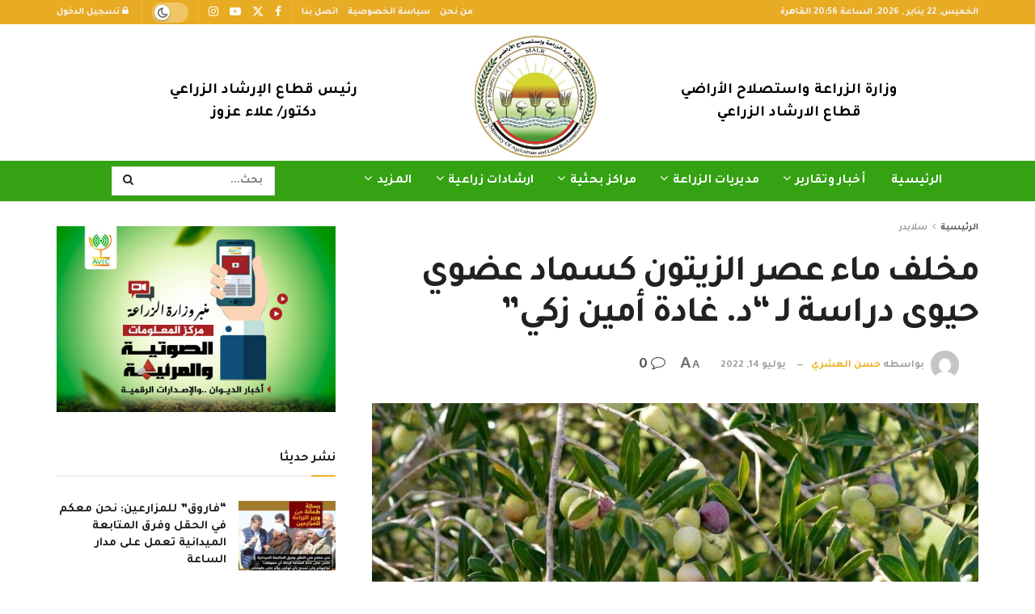

--- FILE ---
content_type: text/html; charset=UTF-8
request_url: https://misrelzraea.com/%D9%85%D8%AE%D9%84%D9%81-%D9%85%D8%A7%D8%A1-%D8%B9%D8%B5%D8%B1-%D8%A7%D9%84%D8%B2%D9%8A%D8%AA%D9%88%D9%86-%D9%83%D8%B3%D9%85%D8%A7%D8%AF-%D8%B9%D8%B6%D9%88%D9%8A-%D8%AD%D9%8A%D9%88%D9%89-%D8%AF%D8%B1/
body_size: 42218
content:
<!doctype html>
<!--[if lt IE 7]> <html class="no-js lt-ie9 lt-ie8 lt-ie7" dir="rtl" lang="ar" prefix="og: https://ogp.me/ns#"> <![endif]-->
<!--[if IE 7]>    <html class="no-js lt-ie9 lt-ie8" dir="rtl" lang="ar" prefix="og: https://ogp.me/ns#"> <![endif]-->
<!--[if IE 8]>    <html class="no-js lt-ie9" dir="rtl" lang="ar" prefix="og: https://ogp.me/ns#"> <![endif]-->
<!--[if IE 9]>    <html class="no-js lt-ie10" dir="rtl" lang="ar" prefix="og: https://ogp.me/ns#"> <![endif]-->
<!--[if gt IE 8]><!--> <html class="no-js" dir="rtl" lang="ar" prefix="og: https://ogp.me/ns#"> <!--<![endif]-->
<head>
    <meta http-equiv="Content-Type" content="text/html; charset=UTF-8" />
    <meta name='viewport' content='width=device-width, initial-scale=1, user-scalable=yes' />
    <link rel="profile" href="https://gmpg.org/xfn/11" />
    <link rel="pingback" href="https://misrelzraea.com/xmlrpc.php" />
    <meta property="og:type" content="article">
<meta property="og:title" content="مخلف ماء عصر الزيتون كسماد عضوي حيوى دراسة لـ &#8220;د. غادة أمين زكي&#8221;">
<meta property="og:site_name" content="منصة مصر الزراعية">
<meta property="og:description" content="تعد شجرة الزيتون من الأشجار المعمرة دائمة الخضرة وذات قيمة إقتصادية وبيئية هامه نظرا لاحتوائها على ثمار الزيتون التى يستخرج">
<meta property="og:url" content="https://misrelzraea.com/%d9%85%d8%ae%d9%84%d9%81-%d9%85%d8%a7%d8%a1-%d8%b9%d8%b5%d8%b1-%d8%a7%d9%84%d8%b2%d9%8a%d8%aa%d9%88%d9%86-%d9%83%d8%b3%d9%85%d8%a7%d8%af-%d8%b9%d8%b6%d9%88%d9%8a-%d8%ad%d9%8a%d9%88%d9%89-%d8%af%d8%b1/">
<meta property="og:image" content="https://misrelzraea.com/wp-content/uploads/2022/05/الزيتون.jpg">
<meta property="og:image:height" content="773">
<meta property="og:image:width" content="1200">
<meta property="article:published_time" content="2022-07-14T13:00:22+03:00">
<meta property="article:modified_time" content="2022-07-14T11:27:05+03:00">
<meta property="article:section" content="سلايدر">
<meta property="article:tag" content="الزيتون">
<meta property="article:tag" content="عصر الزيتون">
<meta property="article:tag" content="قناة مصر الزراعية">
<meta name="twitter:card" content="summary_large_image">
<meta name="twitter:title" content="مخلف ماء عصر الزيتون كسماد عضوي حيوى دراسة لـ &#8220;د. غادة أمين زكي&#8221;">
<meta name="twitter:description" content="تعد شجرة الزيتون من الأشجار المعمرة دائمة الخضرة وذات قيمة إقتصادية وبيئية هامه نظرا لاحتوائها على ثمار الزيتون التى يستخرج">
<meta name="twitter:url" content="https://misrelzraea.com/%d9%85%d8%ae%d9%84%d9%81-%d9%85%d8%a7%d8%a1-%d8%b9%d8%b5%d8%b1-%d8%a7%d9%84%d8%b2%d9%8a%d8%aa%d9%88%d9%86-%d9%83%d8%b3%d9%85%d8%a7%d8%af-%d8%b9%d8%b6%d9%88%d9%8a-%d8%ad%d9%8a%d9%88%d9%89-%d8%af%d8%b1/">
<meta name="twitter:site" content="">
<meta name="twitter:image" content="https://misrelzraea.com/wp-content/uploads/2022/05/الزيتون.jpg">
<meta name="twitter:image:width" content="1200">
<meta name="twitter:image:height" content="773">
			<script type="text/javascript">
			  var jnews_ajax_url = '/?ajax-request=jnews'
			</script>
			<script type="text/javascript">;window.jnews=window.jnews||{},window.jnews.library=window.jnews.library||{},window.jnews.library=function(){"use strict";var e=this;e.win=window,e.doc=document,e.noop=function(){},e.globalBody=e.doc.getElementsByTagName("body")[0],e.globalBody=e.globalBody?e.globalBody:e.doc,e.win.jnewsDataStorage=e.win.jnewsDataStorage||{_storage:new WeakMap,put:function(e,t,n){this._storage.has(e)||this._storage.set(e,new Map),this._storage.get(e).set(t,n)},get:function(e,t){return this._storage.get(e).get(t)},has:function(e,t){return this._storage.has(e)&&this._storage.get(e).has(t)},remove:function(e,t){var n=this._storage.get(e).delete(t);return 0===!this._storage.get(e).size&&this._storage.delete(e),n}},e.windowWidth=function(){return e.win.innerWidth||e.docEl.clientWidth||e.globalBody.clientWidth},e.windowHeight=function(){return e.win.innerHeight||e.docEl.clientHeight||e.globalBody.clientHeight},e.requestAnimationFrame=e.win.requestAnimationFrame||e.win.webkitRequestAnimationFrame||e.win.mozRequestAnimationFrame||e.win.msRequestAnimationFrame||window.oRequestAnimationFrame||function(e){return setTimeout(e,1e3/60)},e.cancelAnimationFrame=e.win.cancelAnimationFrame||e.win.webkitCancelAnimationFrame||e.win.webkitCancelRequestAnimationFrame||e.win.mozCancelAnimationFrame||e.win.msCancelRequestAnimationFrame||e.win.oCancelRequestAnimationFrame||function(e){clearTimeout(e)},e.classListSupport="classList"in document.createElement("_"),e.hasClass=e.classListSupport?function(e,t){return e.classList.contains(t)}:function(e,t){return e.className.indexOf(t)>=0},e.addClass=e.classListSupport?function(t,n){e.hasClass(t,n)||t.classList.add(n)}:function(t,n){e.hasClass(t,n)||(t.className+=" "+n)},e.removeClass=e.classListSupport?function(t,n){e.hasClass(t,n)&&t.classList.remove(n)}:function(t,n){e.hasClass(t,n)&&(t.className=t.className.replace(n,""))},e.objKeys=function(e){var t=[];for(var n in e)Object.prototype.hasOwnProperty.call(e,n)&&t.push(n);return t},e.isObjectSame=function(e,t){var n=!0;return JSON.stringify(e)!==JSON.stringify(t)&&(n=!1),n},e.extend=function(){for(var e,t,n,o=arguments[0]||{},i=1,a=arguments.length;i<a;i++)if(null!==(e=arguments[i]))for(t in e)o!==(n=e[t])&&void 0!==n&&(o[t]=n);return o},e.dataStorage=e.win.jnewsDataStorage,e.isVisible=function(e){return 0!==e.offsetWidth&&0!==e.offsetHeight||e.getBoundingClientRect().length},e.getHeight=function(e){return e.offsetHeight||e.clientHeight||e.getBoundingClientRect().height},e.getWidth=function(e){return e.offsetWidth||e.clientWidth||e.getBoundingClientRect().width},e.supportsPassive=!1;try{var t=Object.defineProperty({},"passive",{get:function(){e.supportsPassive=!0}});"createEvent"in e.doc?e.win.addEventListener("test",null,t):"fireEvent"in e.doc&&e.win.attachEvent("test",null)}catch(e){}e.passiveOption=!!e.supportsPassive&&{passive:!0},e.setStorage=function(e,t){e="jnews-"+e;var n={expired:Math.floor(((new Date).getTime()+432e5)/1e3)};t=Object.assign(n,t);localStorage.setItem(e,JSON.stringify(t))},e.getStorage=function(e){e="jnews-"+e;var t=localStorage.getItem(e);return null!==t&&0<t.length?JSON.parse(localStorage.getItem(e)):{}},e.expiredStorage=function(){var t,n="jnews-";for(var o in localStorage)o.indexOf(n)>-1&&"undefined"!==(t=e.getStorage(o.replace(n,""))).expired&&t.expired<Math.floor((new Date).getTime()/1e3)&&localStorage.removeItem(o)},e.addEvents=function(t,n,o){for(var i in n){var a=["touchstart","touchmove"].indexOf(i)>=0&&!o&&e.passiveOption;"createEvent"in e.doc?t.addEventListener(i,n[i],a):"fireEvent"in e.doc&&t.attachEvent("on"+i,n[i])}},e.removeEvents=function(t,n){for(var o in n)"createEvent"in e.doc?t.removeEventListener(o,n[o]):"fireEvent"in e.doc&&t.detachEvent("on"+o,n[o])},e.triggerEvents=function(t,n,o){var i;o=o||{detail:null};return"createEvent"in e.doc?(!(i=e.doc.createEvent("CustomEvent")||new CustomEvent(n)).initCustomEvent||i.initCustomEvent(n,!0,!1,o),void t.dispatchEvent(i)):"fireEvent"in e.doc?((i=e.doc.createEventObject()).eventType=n,void t.fireEvent("on"+i.eventType,i)):void 0},e.getParents=function(t,n){void 0===n&&(n=e.doc);for(var o=[],i=t.parentNode,a=!1;!a;)if(i){var r=i;r.querySelectorAll(n).length?a=!0:(o.push(r),i=r.parentNode)}else o=[],a=!0;return o},e.forEach=function(e,t,n){for(var o=0,i=e.length;o<i;o++)t.call(n,e[o],o)},e.getText=function(e){return e.innerText||e.textContent},e.setText=function(e,t){var n="object"==typeof t?t.innerText||t.textContent:t;e.innerText&&(e.innerText=n),e.textContent&&(e.textContent=n)},e.httpBuildQuery=function(t){return e.objKeys(t).reduce(function t(n){var o=arguments.length>1&&void 0!==arguments[1]?arguments[1]:null;return function(i,a){var r=n[a];a=encodeURIComponent(a);var s=o?"".concat(o,"[").concat(a,"]"):a;return null==r||"function"==typeof r?(i.push("".concat(s,"=")),i):["number","boolean","string"].includes(typeof r)?(i.push("".concat(s,"=").concat(encodeURIComponent(r))),i):(i.push(e.objKeys(r).reduce(t(r,s),[]).join("&")),i)}}(t),[]).join("&")},e.get=function(t,n,o,i){return o="function"==typeof o?o:e.noop,e.ajax("GET",t,n,o,i)},e.post=function(t,n,o,i){return o="function"==typeof o?o:e.noop,e.ajax("POST",t,n,o,i)},e.ajax=function(t,n,o,i,a){var r=new XMLHttpRequest,s=n,c=e.httpBuildQuery(o);if(t=-1!=["GET","POST"].indexOf(t)?t:"GET",r.open(t,s+("GET"==t?"?"+c:""),!0),"POST"==t&&r.setRequestHeader("Content-type","application/x-www-form-urlencoded"),r.setRequestHeader("X-Requested-With","XMLHttpRequest"),r.onreadystatechange=function(){4===r.readyState&&200<=r.status&&300>r.status&&"function"==typeof i&&i.call(void 0,r.response)},void 0!==a&&!a){return{xhr:r,send:function(){r.send("POST"==t?c:null)}}}return r.send("POST"==t?c:null),{xhr:r}},e.scrollTo=function(t,n,o){function i(e,t,n){this.start=this.position(),this.change=e-this.start,this.currentTime=0,this.increment=20,this.duration=void 0===n?500:n,this.callback=t,this.finish=!1,this.animateScroll()}return Math.easeInOutQuad=function(e,t,n,o){return(e/=o/2)<1?n/2*e*e+t:-n/2*(--e*(e-2)-1)+t},i.prototype.stop=function(){this.finish=!0},i.prototype.move=function(t){e.doc.documentElement.scrollTop=t,e.globalBody.parentNode.scrollTop=t,e.globalBody.scrollTop=t},i.prototype.position=function(){return e.doc.documentElement.scrollTop||e.globalBody.parentNode.scrollTop||e.globalBody.scrollTop},i.prototype.animateScroll=function(){this.currentTime+=this.increment;var t=Math.easeInOutQuad(this.currentTime,this.start,this.change,this.duration);this.move(t),this.currentTime<this.duration&&!this.finish?e.requestAnimationFrame.call(e.win,this.animateScroll.bind(this)):this.callback&&"function"==typeof this.callback&&this.callback()},new i(t,n,o)},e.unwrap=function(t){var n,o=t;e.forEach(t,(function(e,t){n?n+=e:n=e})),o.replaceWith(n)},e.performance={start:function(e){performance.mark(e+"Start")},stop:function(e){performance.mark(e+"End"),performance.measure(e,e+"Start",e+"End")}},e.fps=function(){var t=0,n=0,o=0;!function(){var i=t=0,a=0,r=0,s=document.getElementById("fpsTable"),c=function(t){void 0===document.getElementsByTagName("body")[0]?e.requestAnimationFrame.call(e.win,(function(){c(t)})):document.getElementsByTagName("body")[0].appendChild(t)};null===s&&((s=document.createElement("div")).style.position="fixed",s.style.top="120px",s.style.left="10px",s.style.width="100px",s.style.height="20px",s.style.border="1px solid black",s.style.fontSize="11px",s.style.zIndex="100000",s.style.backgroundColor="white",s.id="fpsTable",c(s));var l=function(){o++,n=Date.now(),(a=(o/(r=(n-t)/1e3)).toPrecision(2))!=i&&(i=a,s.innerHTML=i+"fps"),1<r&&(t=n,o=0),e.requestAnimationFrame.call(e.win,l)};l()}()},e.instr=function(e,t){for(var n=0;n<t.length;n++)if(-1!==e.toLowerCase().indexOf(t[n].toLowerCase()))return!0},e.winLoad=function(t,n){function o(o){if("complete"===e.doc.readyState||"interactive"===e.doc.readyState)return!o||n?setTimeout(t,n||1):t(o),1}o()||e.addEvents(e.win,{load:o})},e.docReady=function(t,n){function o(o){if("complete"===e.doc.readyState||"interactive"===e.doc.readyState)return!o||n?setTimeout(t,n||1):t(o),1}o()||e.addEvents(e.doc,{DOMContentLoaded:o})},e.fireOnce=function(){e.docReady((function(){e.assets=e.assets||[],e.assets.length&&(e.boot(),e.load_assets())}),50)},e.boot=function(){e.length&&e.doc.querySelectorAll("style[media]").forEach((function(e){"not all"==e.getAttribute("media")&&e.removeAttribute("media")}))},e.create_js=function(t,n){var o=e.doc.createElement("script");switch(o.setAttribute("src",t),n){case"defer":o.setAttribute("defer",!0);break;case"async":o.setAttribute("async",!0);break;case"deferasync":o.setAttribute("defer",!0),o.setAttribute("async",!0)}e.globalBody.appendChild(o)},e.load_assets=function(){"object"==typeof e.assets&&e.forEach(e.assets.slice(0),(function(t,n){var o="";t.defer&&(o+="defer"),t.async&&(o+="async"),e.create_js(t.url,o);var i=e.assets.indexOf(t);i>-1&&e.assets.splice(i,1)})),e.assets=jnewsoption.au_scripts=window.jnewsads=[]},e.setCookie=function(e,t,n){var o="";if(n){var i=new Date;i.setTime(i.getTime()+24*n*60*60*1e3),o="; expires="+i.toUTCString()}document.cookie=e+"="+(t||"")+o+"; path=/"},e.getCookie=function(e){for(var t=e+"=",n=document.cookie.split(";"),o=0;o<n.length;o++){for(var i=n[o];" "==i.charAt(0);)i=i.substring(1,i.length);if(0==i.indexOf(t))return i.substring(t.length,i.length)}return null},e.eraseCookie=function(e){document.cookie=e+"=; Path=/; Expires=Thu, 01 Jan 1970 00:00:01 GMT;"},e.docReady((function(){e.globalBody=e.globalBody==e.doc?e.doc.getElementsByTagName("body")[0]:e.globalBody,e.globalBody=e.globalBody?e.globalBody:e.doc})),e.winLoad((function(){e.winLoad((function(){var t=!1;if(void 0!==window.jnewsadmin)if(void 0!==window.file_version_checker){var n=e.objKeys(window.file_version_checker);n.length?n.forEach((function(e){t||"10.0.4"===window.file_version_checker[e]||(t=!0)})):t=!0}else t=!0;t&&(window.jnewsHelper.getMessage(),window.jnewsHelper.getNotice())}),2500)}))},window.jnews.library=new window.jnews.library;</script>
<!-- تحسين محرك البحث بواسطة رانك ماث - https://rankmath.com/ -->
<title>مخلف ماء عصر الزيتون كسماد عضوي حيوى دراسة لـ &quot;د. غادة أمين زكي&quot; - منصة مصر الزراعية</title>
<meta name="description" content="تعد شجرة الزيتون من الأشجار المعمرة دائمة الخضرة وذات قيمة إقتصادية وبيئية هامه نظرا لاحتوائها على ثمار الزيتون التى يستخرج منها زيت الزيتون ذو الفوائد الصحية"/>
<meta name="robots" content="follow, index, max-snippet:-1, max-video-preview:-1, max-image-preview:large"/>
<link rel="canonical" href="https://misrelzraea.com/%d9%85%d8%ae%d9%84%d9%81-%d9%85%d8%a7%d8%a1-%d8%b9%d8%b5%d8%b1-%d8%a7%d9%84%d8%b2%d9%8a%d8%aa%d9%88%d9%86-%d9%83%d8%b3%d9%85%d8%a7%d8%af-%d8%b9%d8%b6%d9%88%d9%8a-%d8%ad%d9%8a%d9%88%d9%89-%d8%af%d8%b1/" />
<meta property="og:locale" content="ar_AR" />
<meta property="og:type" content="article" />
<meta property="og:title" content="مخلف ماء عصر الزيتون كسماد عضوي حيوى دراسة لـ &quot;د. غادة أمين زكي&quot; - منصة مصر الزراعية" />
<meta property="og:description" content="تعد شجرة الزيتون من الأشجار المعمرة دائمة الخضرة وذات قيمة إقتصادية وبيئية هامه نظرا لاحتوائها على ثمار الزيتون التى يستخرج منها زيت الزيتون ذو الفوائد الصحية" />
<meta property="og:url" content="https://misrelzraea.com/%d9%85%d8%ae%d9%84%d9%81-%d9%85%d8%a7%d8%a1-%d8%b9%d8%b5%d8%b1-%d8%a7%d9%84%d8%b2%d9%8a%d8%aa%d9%88%d9%86-%d9%83%d8%b3%d9%85%d8%a7%d8%af-%d8%b9%d8%b6%d9%88%d9%8a-%d8%ad%d9%8a%d9%88%d9%89-%d8%af%d8%b1/" />
<meta property="og:site_name" content="منصة مصر الزراعية" />
<meta property="article:publisher" content="https://www.facebook.com/misrelzraea" />
<meta property="article:tag" content="الزيتون" />
<meta property="article:tag" content="عصر الزيتون" />
<meta property="article:tag" content="قناة مصر الزراعية" />
<meta property="article:section" content="سلايدر" />
<meta property="og:image" content="https://misrelzraea.com/wp-content/uploads/2022/05/الزيتون.jpg" />
<meta property="og:image:secure_url" content="https://misrelzraea.com/wp-content/uploads/2022/05/الزيتون.jpg" />
<meta property="og:image:width" content="1200" />
<meta property="og:image:height" content="773" />
<meta property="og:image:alt" content="الزيتون" />
<meta property="og:image:type" content="image/jpeg" />
<meta property="article:published_time" content="2022-07-14T13:00:22+03:00" />
<meta name="twitter:card" content="summary" />
<meta name="twitter:title" content="مخلف ماء عصر الزيتون كسماد عضوي حيوى دراسة لـ &quot;د. غادة أمين زكي&quot; - منصة مصر الزراعية" />
<meta name="twitter:description" content="تعد شجرة الزيتون من الأشجار المعمرة دائمة الخضرة وذات قيمة إقتصادية وبيئية هامه نظرا لاحتوائها على ثمار الزيتون التى يستخرج منها زيت الزيتون ذو الفوائد الصحية" />
<meta name="twitter:site" content="@misrelzraea" />
<meta name="twitter:creator" content="@misrelzraea" />
<meta name="twitter:image" content="https://misrelzraea.com/wp-content/uploads/2022/05/الزيتون.jpg" />
<meta name="twitter:label1" content="كُتب بواسطة" />
<meta name="twitter:data1" content="حسن العشري" />
<meta name="twitter:label2" content="مدة القراءة" />
<meta name="twitter:data2" content="3 دقائق" />
<script type="application/ld+json" class="rank-math-schema">{"@context":"https://schema.org","@graph":[{"@type":"Organization","@id":"https://misrelzraea.com/#organization","name":"\u0645\u0646\u0635\u0629 \u0645\u0635\u0631 \u0627\u0644\u0632\u0631\u0627\u0639\u064a\u0629","url":"https://misrelzraea.com","sameAs":["https://www.facebook.com/misrelzraea","https://twitter.com/misrelzraea"],"logo":{"@type":"ImageObject","@id":"https://misrelzraea.com/#logo","url":"https://misrelzraea.com/wp-content/uploads/2024/07/20231126120543\u0648\u0632\u0627\u0631\u0629_\u0627\u0644\u0632\u0631\u0627\u0639\u0629_\u0648\u0627\u0633\u062a\u0635\u0644\u0627\u062d_\u0627\u0644\u0623\u0631\u0627\u0636\u064a.png","contentUrl":"https://misrelzraea.com/wp-content/uploads/2024/07/20231126120543\u0648\u0632\u0627\u0631\u0629_\u0627\u0644\u0632\u0631\u0627\u0639\u0629_\u0648\u0627\u0633\u062a\u0635\u0644\u0627\u062d_\u0627\u0644\u0623\u0631\u0627\u0636\u064a.png","caption":"\u0645\u0646\u0635\u0629 \u0645\u0635\u0631 \u0627\u0644\u0632\u0631\u0627\u0639\u064a\u0629","inLanguage":"ar","width":"586","height":"586"}},{"@type":"WebSite","@id":"https://misrelzraea.com/#website","url":"https://misrelzraea.com","name":"\u0645\u0646\u0635\u0629 \u0645\u0635\u0631 \u0627\u0644\u0632\u0631\u0627\u0639\u064a\u0629","alternateName":"\u0645\u0635\u0631 \u0627\u0644\u0632\u0631\u0627\u0639\u064a\u0629","publisher":{"@id":"https://misrelzraea.com/#organization"},"inLanguage":"ar"},{"@type":"ImageObject","@id":"https://misrelzraea.com/wp-content/uploads/2022/05/\u0627\u0644\u0632\u064a\u062a\u0648\u0646.jpg","url":"https://misrelzraea.com/wp-content/uploads/2022/05/\u0627\u0644\u0632\u064a\u062a\u0648\u0646.jpg","width":"1200","height":"773","caption":"\u0627\u0644\u0632\u064a\u062a\u0648\u0646","inLanguage":"ar"},{"@type":"BreadcrumbList","@id":"https://misrelzraea.com/%d9%85%d8%ae%d9%84%d9%81-%d9%85%d8%a7%d8%a1-%d8%b9%d8%b5%d8%b1-%d8%a7%d9%84%d8%b2%d9%8a%d8%aa%d9%88%d9%86-%d9%83%d8%b3%d9%85%d8%a7%d8%af-%d8%b9%d8%b6%d9%88%d9%8a-%d8%ad%d9%8a%d9%88%d9%89-%d8%af%d8%b1/#breadcrumb","itemListElement":[{"@type":"ListItem","position":"1","item":{"@id":"https://misrelzraea.com","name":"\u0627\u0644\u0631\u0626\u064a\u0633\u064a\u0629"}},{"@type":"ListItem","position":"2","item":{"@id":"https://misrelzraea.com/%d9%85%d8%ae%d9%84%d9%81-%d9%85%d8%a7%d8%a1-%d8%b9%d8%b5%d8%b1-%d8%a7%d9%84%d8%b2%d9%8a%d8%aa%d9%88%d9%86-%d9%83%d8%b3%d9%85%d8%a7%d8%af-%d8%b9%d8%b6%d9%88%d9%8a-%d8%ad%d9%8a%d9%88%d9%89-%d8%af%d8%b1/","name":"\u0645\u062e\u0644\u0641 \u0645\u0627\u0621 \u0639\u0635\u0631 \u0627\u0644\u0632\u064a\u062a\u0648\u0646 \u0643\u0633\u0645\u0627\u062f \u0639\u0636\u0648\u064a \u062d\u064a\u0648\u0649 \u062f\u0631\u0627\u0633\u0629 \u0644\u0640 &#8220;\u062f. \u063a\u0627\u062f\u0629 \u0623\u0645\u064a\u0646 \u0632\u0643\u064a&#8221;"}}]},{"@type":"WebPage","@id":"https://misrelzraea.com/%d9%85%d8%ae%d9%84%d9%81-%d9%85%d8%a7%d8%a1-%d8%b9%d8%b5%d8%b1-%d8%a7%d9%84%d8%b2%d9%8a%d8%aa%d9%88%d9%86-%d9%83%d8%b3%d9%85%d8%a7%d8%af-%d8%b9%d8%b6%d9%88%d9%8a-%d8%ad%d9%8a%d9%88%d9%89-%d8%af%d8%b1/#webpage","url":"https://misrelzraea.com/%d9%85%d8%ae%d9%84%d9%81-%d9%85%d8%a7%d8%a1-%d8%b9%d8%b5%d8%b1-%d8%a7%d9%84%d8%b2%d9%8a%d8%aa%d9%88%d9%86-%d9%83%d8%b3%d9%85%d8%a7%d8%af-%d8%b9%d8%b6%d9%88%d9%8a-%d8%ad%d9%8a%d9%88%d9%89-%d8%af%d8%b1/","name":"\u0645\u062e\u0644\u0641 \u0645\u0627\u0621 \u0639\u0635\u0631 \u0627\u0644\u0632\u064a\u062a\u0648\u0646 \u0643\u0633\u0645\u0627\u062f \u0639\u0636\u0648\u064a \u062d\u064a\u0648\u0649 \u062f\u0631\u0627\u0633\u0629 \u0644\u0640 &quot;\u062f. \u063a\u0627\u062f\u0629 \u0623\u0645\u064a\u0646 \u0632\u0643\u064a&quot; - \u0645\u0646\u0635\u0629 \u0645\u0635\u0631 \u0627\u0644\u0632\u0631\u0627\u0639\u064a\u0629","datePublished":"2022-07-14T13:00:22+03:00","dateModified":"2022-07-14T13:00:22+03:00","isPartOf":{"@id":"https://misrelzraea.com/#website"},"primaryImageOfPage":{"@id":"https://misrelzraea.com/wp-content/uploads/2022/05/\u0627\u0644\u0632\u064a\u062a\u0648\u0646.jpg"},"inLanguage":"ar","breadcrumb":{"@id":"https://misrelzraea.com/%d9%85%d8%ae%d9%84%d9%81-%d9%85%d8%a7%d8%a1-%d8%b9%d8%b5%d8%b1-%d8%a7%d9%84%d8%b2%d9%8a%d8%aa%d9%88%d9%86-%d9%83%d8%b3%d9%85%d8%a7%d8%af-%d8%b9%d8%b6%d9%88%d9%8a-%d8%ad%d9%8a%d9%88%d9%89-%d8%af%d8%b1/#breadcrumb"}},{"@type":"Person","@id":"https://misrelzraea.com/author/hassan-al-ashry/","name":"\u062d\u0633\u0646 \u0627\u0644\u0639\u0634\u0631\u064a","url":"https://misrelzraea.com/author/hassan-al-ashry/","image":{"@type":"ImageObject","@id":"https://secure.gravatar.com/avatar/212fe96c01ddc0732d913bdacdd2c0f9?s=96&amp;d=mm&amp;r=g","url":"https://secure.gravatar.com/avatar/212fe96c01ddc0732d913bdacdd2c0f9?s=96&amp;d=mm&amp;r=g","caption":"\u062d\u0633\u0646 \u0627\u0644\u0639\u0634\u0631\u064a","inLanguage":"ar"},"worksFor":{"@id":"https://misrelzraea.com/#organization"}},{"@type":"BlogPosting","headline":"\u0645\u062e\u0644\u0641 \u0645\u0627\u0621 \u0639\u0635\u0631 \u0627\u0644\u0632\u064a\u062a\u0648\u0646 \u0643\u0633\u0645\u0627\u062f \u0639\u0636\u0648\u064a \u062d\u064a\u0648\u0649 \u062f\u0631\u0627\u0633\u0629 \u0644\u0640 &quot;\u062f. \u063a\u0627\u062f\u0629 \u0623\u0645\u064a\u0646 \u0632\u0643\u064a&quot; - \u0645\u0646\u0635\u0629 \u0645\u0635\u0631 \u0627\u0644\u0632\u0631\u0627\u0639\u064a\u0629","keywords":"\u0627\u0644\u0632\u064a\u062a\u0648\u0646","datePublished":"2022-07-14T13:00:22+03:00","dateModified":"2022-07-14T13:00:22+03:00","author":{"@id":"https://misrelzraea.com/author/hassan-al-ashry/","name":"\u062d\u0633\u0646 \u0627\u0644\u0639\u0634\u0631\u064a"},"publisher":{"@id":"https://misrelzraea.com/#organization"},"description":"\u062a\u0639\u062f \u0634\u062c\u0631\u0629 \u0627\u0644\u0632\u064a\u062a\u0648\u0646 \u0645\u0646 \u0627\u0644\u0623\u0634\u062c\u0627\u0631 \u0627\u0644\u0645\u0639\u0645\u0631\u0629 \u062f\u0627\u0626\u0645\u0629 \u0627\u0644\u062e\u0636\u0631\u0629 \u0648\u0630\u0627\u062a \u0642\u064a\u0645\u0629 \u0625\u0642\u062a\u0635\u0627\u062f\u064a\u0629 \u0648\u0628\u064a\u0626\u064a\u0629 \u0647\u0627\u0645\u0647 \u0646\u0638\u0631\u0627 \u0644\u0627\u062d\u062a\u0648\u0627\u0626\u0647\u0627 \u0639\u0644\u0649 \u062b\u0645\u0627\u0631 \u0627\u0644\u0632\u064a\u062a\u0648\u0646 \u0627\u0644\u062a\u0649 \u064a\u0633\u062a\u062e\u0631\u062c \u0645\u0646\u0647\u0627 \u0632\u064a\u062a \u0627\u0644\u0632\u064a\u062a\u0648\u0646 \u0630\u0648 \u0627\u0644\u0641\u0648\u0627\u0626\u062f \u0627\u0644\u0635\u062d\u064a\u0629","name":"\u0645\u062e\u0644\u0641 \u0645\u0627\u0621 \u0639\u0635\u0631 \u0627\u0644\u0632\u064a\u062a\u0648\u0646 \u0643\u0633\u0645\u0627\u062f \u0639\u0636\u0648\u064a \u062d\u064a\u0648\u0649 \u062f\u0631\u0627\u0633\u0629 \u0644\u0640 &quot;\u062f. \u063a\u0627\u062f\u0629 \u0623\u0645\u064a\u0646 \u0632\u0643\u064a&quot; - \u0645\u0646\u0635\u0629 \u0645\u0635\u0631 \u0627\u0644\u0632\u0631\u0627\u0639\u064a\u0629","@id":"https://misrelzraea.com/%d9%85%d8%ae%d9%84%d9%81-%d9%85%d8%a7%d8%a1-%d8%b9%d8%b5%d8%b1-%d8%a7%d9%84%d8%b2%d9%8a%d8%aa%d9%88%d9%86-%d9%83%d8%b3%d9%85%d8%a7%d8%af-%d8%b9%d8%b6%d9%88%d9%8a-%d8%ad%d9%8a%d9%88%d9%89-%d8%af%d8%b1/#richSnippet","isPartOf":{"@id":"https://misrelzraea.com/%d9%85%d8%ae%d9%84%d9%81-%d9%85%d8%a7%d8%a1-%d8%b9%d8%b5%d8%b1-%d8%a7%d9%84%d8%b2%d9%8a%d8%aa%d9%88%d9%86-%d9%83%d8%b3%d9%85%d8%a7%d8%af-%d8%b9%d8%b6%d9%88%d9%8a-%d8%ad%d9%8a%d9%88%d9%89-%d8%af%d8%b1/#webpage"},"image":{"@id":"https://misrelzraea.com/wp-content/uploads/2022/05/\u0627\u0644\u0632\u064a\u062a\u0648\u0646.jpg"},"inLanguage":"ar","mainEntityOfPage":{"@id":"https://misrelzraea.com/%d9%85%d8%ae%d9%84%d9%81-%d9%85%d8%a7%d8%a1-%d8%b9%d8%b5%d8%b1-%d8%a7%d9%84%d8%b2%d9%8a%d8%aa%d9%88%d9%86-%d9%83%d8%b3%d9%85%d8%a7%d8%af-%d8%b9%d8%b6%d9%88%d9%8a-%d8%ad%d9%8a%d9%88%d9%89-%d8%af%d8%b1/#webpage"}}]}</script>
<!-- /إضافة تحسين محركات البحث لووردبريس Rank Math -->

<link rel='dns-prefetch' href='//fonts.googleapis.com' />
<link rel='preconnect' href='https://fonts.gstatic.com' />
<link rel="alternate" type="application/rss+xml" title="منصة مصر الزراعية &laquo; الخلاصة" href="https://misrelzraea.com/feed/" />
<link rel="alternate" type="application/rss+xml" title="منصة مصر الزراعية &laquo; خلاصة التعليقات" href="https://misrelzraea.com/comments/feed/" />
<script type="text/javascript">
/* <![CDATA[ */
window._wpemojiSettings = {"baseUrl":"https:\/\/s.w.org\/images\/core\/emoji\/15.0.3\/72x72\/","ext":".png","svgUrl":"https:\/\/s.w.org\/images\/core\/emoji\/15.0.3\/svg\/","svgExt":".svg","source":{"concatemoji":"https:\/\/misrelzraea.com\/wp-includes\/js\/wp-emoji-release.min.js?ver=4fb4de5d47cc84824f059c6e1533e115"}};
/*! This file is auto-generated */
!function(i,n){var o,s,e;function c(e){try{var t={supportTests:e,timestamp:(new Date).valueOf()};sessionStorage.setItem(o,JSON.stringify(t))}catch(e){}}function p(e,t,n){e.clearRect(0,0,e.canvas.width,e.canvas.height),e.fillText(t,0,0);var t=new Uint32Array(e.getImageData(0,0,e.canvas.width,e.canvas.height).data),r=(e.clearRect(0,0,e.canvas.width,e.canvas.height),e.fillText(n,0,0),new Uint32Array(e.getImageData(0,0,e.canvas.width,e.canvas.height).data));return t.every(function(e,t){return e===r[t]})}function u(e,t,n){switch(t){case"flag":return n(e,"\ud83c\udff3\ufe0f\u200d\u26a7\ufe0f","\ud83c\udff3\ufe0f\u200b\u26a7\ufe0f")?!1:!n(e,"\ud83c\uddfa\ud83c\uddf3","\ud83c\uddfa\u200b\ud83c\uddf3")&&!n(e,"\ud83c\udff4\udb40\udc67\udb40\udc62\udb40\udc65\udb40\udc6e\udb40\udc67\udb40\udc7f","\ud83c\udff4\u200b\udb40\udc67\u200b\udb40\udc62\u200b\udb40\udc65\u200b\udb40\udc6e\u200b\udb40\udc67\u200b\udb40\udc7f");case"emoji":return!n(e,"\ud83d\udc26\u200d\u2b1b","\ud83d\udc26\u200b\u2b1b")}return!1}function f(e,t,n){var r="undefined"!=typeof WorkerGlobalScope&&self instanceof WorkerGlobalScope?new OffscreenCanvas(300,150):i.createElement("canvas"),a=r.getContext("2d",{willReadFrequently:!0}),o=(a.textBaseline="top",a.font="600 32px Arial",{});return e.forEach(function(e){o[e]=t(a,e,n)}),o}function t(e){var t=i.createElement("script");t.src=e,t.defer=!0,i.head.appendChild(t)}"undefined"!=typeof Promise&&(o="wpEmojiSettingsSupports",s=["flag","emoji"],n.supports={everything:!0,everythingExceptFlag:!0},e=new Promise(function(e){i.addEventListener("DOMContentLoaded",e,{once:!0})}),new Promise(function(t){var n=function(){try{var e=JSON.parse(sessionStorage.getItem(o));if("object"==typeof e&&"number"==typeof e.timestamp&&(new Date).valueOf()<e.timestamp+604800&&"object"==typeof e.supportTests)return e.supportTests}catch(e){}return null}();if(!n){if("undefined"!=typeof Worker&&"undefined"!=typeof OffscreenCanvas&&"undefined"!=typeof URL&&URL.createObjectURL&&"undefined"!=typeof Blob)try{var e="postMessage("+f.toString()+"("+[JSON.stringify(s),u.toString(),p.toString()].join(",")+"));",r=new Blob([e],{type:"text/javascript"}),a=new Worker(URL.createObjectURL(r),{name:"wpTestEmojiSupports"});return void(a.onmessage=function(e){c(n=e.data),a.terminate(),t(n)})}catch(e){}c(n=f(s,u,p))}t(n)}).then(function(e){for(var t in e)n.supports[t]=e[t],n.supports.everything=n.supports.everything&&n.supports[t],"flag"!==t&&(n.supports.everythingExceptFlag=n.supports.everythingExceptFlag&&n.supports[t]);n.supports.everythingExceptFlag=n.supports.everythingExceptFlag&&!n.supports.flag,n.DOMReady=!1,n.readyCallback=function(){n.DOMReady=!0}}).then(function(){return e}).then(function(){var e;n.supports.everything||(n.readyCallback(),(e=n.source||{}).concatemoji?t(e.concatemoji):e.wpemoji&&e.twemoji&&(t(e.twemoji),t(e.wpemoji)))}))}((window,document),window._wpemojiSettings);
/* ]]> */
</script>
<link rel='stylesheet' id='dashicons-css' href='https://misrelzraea.com/wp-includes/css/dashicons.min.css?ver=4fb4de5d47cc84824f059c6e1533e115' type='text/css' media='all' />
<link rel='stylesheet' id='editor-buttons-rtl-css' href='https://misrelzraea.com/wp-includes/css/editor-rtl.min.css?ver=4fb4de5d47cc84824f059c6e1533e115' type='text/css' media='all' />
<style id='wp-emoji-styles-inline-css' type='text/css'>

	img.wp-smiley, img.emoji {
		display: inline !important;
		border: none !important;
		box-shadow: none !important;
		height: 1em !important;
		width: 1em !important;
		margin: 0 0.07em !important;
		vertical-align: -0.1em !important;
		background: none !important;
		padding: 0 !important;
	}
</style>
<link rel='stylesheet' id='wp-block-library-rtl-css' href='https://misrelzraea.com/wp-includes/css/dist/block-library/style-rtl.min.css?ver=4fb4de5d47cc84824f059c6e1533e115' type='text/css' media='all' />
<style id='pdfemb-pdf-embedder-viewer-style-inline-css' type='text/css'>
.wp-block-pdfemb-pdf-embedder-viewer{max-width:none}

</style>
<style id='classic-theme-styles-inline-css' type='text/css'>
/*! This file is auto-generated */
.wp-block-button__link{color:#fff;background-color:#32373c;border-radius:9999px;box-shadow:none;text-decoration:none;padding:calc(.667em + 2px) calc(1.333em + 2px);font-size:1.125em}.wp-block-file__button{background:#32373c;color:#fff;text-decoration:none}
</style>
<style id='global-styles-inline-css' type='text/css'>
:root{--wp--preset--aspect-ratio--square: 1;--wp--preset--aspect-ratio--4-3: 4/3;--wp--preset--aspect-ratio--3-4: 3/4;--wp--preset--aspect-ratio--3-2: 3/2;--wp--preset--aspect-ratio--2-3: 2/3;--wp--preset--aspect-ratio--16-9: 16/9;--wp--preset--aspect-ratio--9-16: 9/16;--wp--preset--color--black: #000000;--wp--preset--color--cyan-bluish-gray: #abb8c3;--wp--preset--color--white: #ffffff;--wp--preset--color--pale-pink: #f78da7;--wp--preset--color--vivid-red: #cf2e2e;--wp--preset--color--luminous-vivid-orange: #ff6900;--wp--preset--color--luminous-vivid-amber: #fcb900;--wp--preset--color--light-green-cyan: #7bdcb5;--wp--preset--color--vivid-green-cyan: #00d084;--wp--preset--color--pale-cyan-blue: #8ed1fc;--wp--preset--color--vivid-cyan-blue: #0693e3;--wp--preset--color--vivid-purple: #9b51e0;--wp--preset--gradient--vivid-cyan-blue-to-vivid-purple: linear-gradient(135deg,rgba(6,147,227,1) 0%,rgb(155,81,224) 100%);--wp--preset--gradient--light-green-cyan-to-vivid-green-cyan: linear-gradient(135deg,rgb(122,220,180) 0%,rgb(0,208,130) 100%);--wp--preset--gradient--luminous-vivid-amber-to-luminous-vivid-orange: linear-gradient(135deg,rgba(252,185,0,1) 0%,rgba(255,105,0,1) 100%);--wp--preset--gradient--luminous-vivid-orange-to-vivid-red: linear-gradient(135deg,rgba(255,105,0,1) 0%,rgb(207,46,46) 100%);--wp--preset--gradient--very-light-gray-to-cyan-bluish-gray: linear-gradient(135deg,rgb(238,238,238) 0%,rgb(169,184,195) 100%);--wp--preset--gradient--cool-to-warm-spectrum: linear-gradient(135deg,rgb(74,234,220) 0%,rgb(151,120,209) 20%,rgb(207,42,186) 40%,rgb(238,44,130) 60%,rgb(251,105,98) 80%,rgb(254,248,76) 100%);--wp--preset--gradient--blush-light-purple: linear-gradient(135deg,rgb(255,206,236) 0%,rgb(152,150,240) 100%);--wp--preset--gradient--blush-bordeaux: linear-gradient(135deg,rgb(254,205,165) 0%,rgb(254,45,45) 50%,rgb(107,0,62) 100%);--wp--preset--gradient--luminous-dusk: linear-gradient(135deg,rgb(255,203,112) 0%,rgb(199,81,192) 50%,rgb(65,88,208) 100%);--wp--preset--gradient--pale-ocean: linear-gradient(135deg,rgb(255,245,203) 0%,rgb(182,227,212) 50%,rgb(51,167,181) 100%);--wp--preset--gradient--electric-grass: linear-gradient(135deg,rgb(202,248,128) 0%,rgb(113,206,126) 100%);--wp--preset--gradient--midnight: linear-gradient(135deg,rgb(2,3,129) 0%,rgb(40,116,252) 100%);--wp--preset--font-size--small: 13px;--wp--preset--font-size--medium: 20px;--wp--preset--font-size--large: 36px;--wp--preset--font-size--x-large: 42px;--wp--preset--spacing--20: 0.44rem;--wp--preset--spacing--30: 0.67rem;--wp--preset--spacing--40: 1rem;--wp--preset--spacing--50: 1.5rem;--wp--preset--spacing--60: 2.25rem;--wp--preset--spacing--70: 3.38rem;--wp--preset--spacing--80: 5.06rem;--wp--preset--shadow--natural: 6px 6px 9px rgba(0, 0, 0, 0.2);--wp--preset--shadow--deep: 12px 12px 50px rgba(0, 0, 0, 0.4);--wp--preset--shadow--sharp: 6px 6px 0px rgba(0, 0, 0, 0.2);--wp--preset--shadow--outlined: 6px 6px 0px -3px rgba(255, 255, 255, 1), 6px 6px rgba(0, 0, 0, 1);--wp--preset--shadow--crisp: 6px 6px 0px rgba(0, 0, 0, 1);}:where(.is-layout-flex){gap: 0.5em;}:where(.is-layout-grid){gap: 0.5em;}body .is-layout-flex{display: flex;}.is-layout-flex{flex-wrap: wrap;align-items: center;}.is-layout-flex > :is(*, div){margin: 0;}body .is-layout-grid{display: grid;}.is-layout-grid > :is(*, div){margin: 0;}:where(.wp-block-columns.is-layout-flex){gap: 2em;}:where(.wp-block-columns.is-layout-grid){gap: 2em;}:where(.wp-block-post-template.is-layout-flex){gap: 1.25em;}:where(.wp-block-post-template.is-layout-grid){gap: 1.25em;}.has-black-color{color: var(--wp--preset--color--black) !important;}.has-cyan-bluish-gray-color{color: var(--wp--preset--color--cyan-bluish-gray) !important;}.has-white-color{color: var(--wp--preset--color--white) !important;}.has-pale-pink-color{color: var(--wp--preset--color--pale-pink) !important;}.has-vivid-red-color{color: var(--wp--preset--color--vivid-red) !important;}.has-luminous-vivid-orange-color{color: var(--wp--preset--color--luminous-vivid-orange) !important;}.has-luminous-vivid-amber-color{color: var(--wp--preset--color--luminous-vivid-amber) !important;}.has-light-green-cyan-color{color: var(--wp--preset--color--light-green-cyan) !important;}.has-vivid-green-cyan-color{color: var(--wp--preset--color--vivid-green-cyan) !important;}.has-pale-cyan-blue-color{color: var(--wp--preset--color--pale-cyan-blue) !important;}.has-vivid-cyan-blue-color{color: var(--wp--preset--color--vivid-cyan-blue) !important;}.has-vivid-purple-color{color: var(--wp--preset--color--vivid-purple) !important;}.has-black-background-color{background-color: var(--wp--preset--color--black) !important;}.has-cyan-bluish-gray-background-color{background-color: var(--wp--preset--color--cyan-bluish-gray) !important;}.has-white-background-color{background-color: var(--wp--preset--color--white) !important;}.has-pale-pink-background-color{background-color: var(--wp--preset--color--pale-pink) !important;}.has-vivid-red-background-color{background-color: var(--wp--preset--color--vivid-red) !important;}.has-luminous-vivid-orange-background-color{background-color: var(--wp--preset--color--luminous-vivid-orange) !important;}.has-luminous-vivid-amber-background-color{background-color: var(--wp--preset--color--luminous-vivid-amber) !important;}.has-light-green-cyan-background-color{background-color: var(--wp--preset--color--light-green-cyan) !important;}.has-vivid-green-cyan-background-color{background-color: var(--wp--preset--color--vivid-green-cyan) !important;}.has-pale-cyan-blue-background-color{background-color: var(--wp--preset--color--pale-cyan-blue) !important;}.has-vivid-cyan-blue-background-color{background-color: var(--wp--preset--color--vivid-cyan-blue) !important;}.has-vivid-purple-background-color{background-color: var(--wp--preset--color--vivid-purple) !important;}.has-black-border-color{border-color: var(--wp--preset--color--black) !important;}.has-cyan-bluish-gray-border-color{border-color: var(--wp--preset--color--cyan-bluish-gray) !important;}.has-white-border-color{border-color: var(--wp--preset--color--white) !important;}.has-pale-pink-border-color{border-color: var(--wp--preset--color--pale-pink) !important;}.has-vivid-red-border-color{border-color: var(--wp--preset--color--vivid-red) !important;}.has-luminous-vivid-orange-border-color{border-color: var(--wp--preset--color--luminous-vivid-orange) !important;}.has-luminous-vivid-amber-border-color{border-color: var(--wp--preset--color--luminous-vivid-amber) !important;}.has-light-green-cyan-border-color{border-color: var(--wp--preset--color--light-green-cyan) !important;}.has-vivid-green-cyan-border-color{border-color: var(--wp--preset--color--vivid-green-cyan) !important;}.has-pale-cyan-blue-border-color{border-color: var(--wp--preset--color--pale-cyan-blue) !important;}.has-vivid-cyan-blue-border-color{border-color: var(--wp--preset--color--vivid-cyan-blue) !important;}.has-vivid-purple-border-color{border-color: var(--wp--preset--color--vivid-purple) !important;}.has-vivid-cyan-blue-to-vivid-purple-gradient-background{background: var(--wp--preset--gradient--vivid-cyan-blue-to-vivid-purple) !important;}.has-light-green-cyan-to-vivid-green-cyan-gradient-background{background: var(--wp--preset--gradient--light-green-cyan-to-vivid-green-cyan) !important;}.has-luminous-vivid-amber-to-luminous-vivid-orange-gradient-background{background: var(--wp--preset--gradient--luminous-vivid-amber-to-luminous-vivid-orange) !important;}.has-luminous-vivid-orange-to-vivid-red-gradient-background{background: var(--wp--preset--gradient--luminous-vivid-orange-to-vivid-red) !important;}.has-very-light-gray-to-cyan-bluish-gray-gradient-background{background: var(--wp--preset--gradient--very-light-gray-to-cyan-bluish-gray) !important;}.has-cool-to-warm-spectrum-gradient-background{background: var(--wp--preset--gradient--cool-to-warm-spectrum) !important;}.has-blush-light-purple-gradient-background{background: var(--wp--preset--gradient--blush-light-purple) !important;}.has-blush-bordeaux-gradient-background{background: var(--wp--preset--gradient--blush-bordeaux) !important;}.has-luminous-dusk-gradient-background{background: var(--wp--preset--gradient--luminous-dusk) !important;}.has-pale-ocean-gradient-background{background: var(--wp--preset--gradient--pale-ocean) !important;}.has-electric-grass-gradient-background{background: var(--wp--preset--gradient--electric-grass) !important;}.has-midnight-gradient-background{background: var(--wp--preset--gradient--midnight) !important;}.has-small-font-size{font-size: var(--wp--preset--font-size--small) !important;}.has-medium-font-size{font-size: var(--wp--preset--font-size--medium) !important;}.has-large-font-size{font-size: var(--wp--preset--font-size--large) !important;}.has-x-large-font-size{font-size: var(--wp--preset--font-size--x-large) !important;}
:where(.wp-block-post-template.is-layout-flex){gap: 1.25em;}:where(.wp-block-post-template.is-layout-grid){gap: 1.25em;}
:where(.wp-block-columns.is-layout-flex){gap: 2em;}:where(.wp-block-columns.is-layout-grid){gap: 2em;}
:root :where(.wp-block-pullquote){font-size: 1.5em;line-height: 1.6;}
</style>
<link rel='stylesheet' id='js_composer_front-css' href='https://misrelzraea.com/wp-content/plugins/js_composer/assets/css/js_composer.min.css?ver=7.8' type='text/css' media='all' />
<link rel='stylesheet' id='jeg_customizer_font-css' href='//fonts.googleapis.com/css?family=Tajawal%3A700&#038;display=swap&#038;ver=1.3.0' type='text/css' media='all' />
<link rel='stylesheet' id='jnews-frontend-css' href='https://misrelzraea.com/wp-content/themes/jnews/assets/dist/frontend.min.css?ver=11.6.3' type='text/css' media='all' />
<link rel='stylesheet' id='jnews-js-composer-css' href='https://misrelzraea.com/wp-content/themes/jnews/assets/css/js-composer-frontend.css?ver=11.6.3' type='text/css' media='all' />
<link rel='stylesheet' id='jnews-style-css' href='https://misrelzraea.com/wp-content/themes/jnews/style.css?ver=11.6.3' type='text/css' media='all' />
<link rel='stylesheet' id='jnews-darkmode-css' href='https://misrelzraea.com/wp-content/themes/jnews/assets/css/darkmode.css?ver=11.6.3' type='text/css' media='all' />
<link rel='stylesheet' id='jnews-rtl-css' href='https://misrelzraea.com/wp-content/themes/jnews/assets/css/rtl.css?ver=11.6.3' type='text/css' media='all' />
<link rel='stylesheet' id='jnews-scheme-css' href='https://misrelzraea.com/wp-content/themes/jnews/data/import/morningnews/scheme.css?ver=11.6.3' type='text/css' media='all' />
<link rel='stylesheet' id='exo_wl.carousel-css' href='https://misrelzraea.com/wp-content/plugins/tv-schedule/js/exo_wl-carousel/assets/exo_wl.carousel.css?ver=4fb4de5d47cc84824f059c6e1533e115' type='text/css' media='all' />
<link rel='stylesheet' id='exo_wl.carousel-theme-css' href='https://misrelzraea.com/wp-content/plugins/tv-schedule/js/exo_wl-carousel/assets/exo_wl.theme.default.css?ver=4fb4de5d47cc84824f059c6e1533e115' type='text/css' media='all' />
<link rel='stylesheet' id='extvs-style-css' href='https://misrelzraea.com/wp-content/plugins/tv-schedule/css/style.css?ver=4fb4de5d47cc84824f059c6e1533e115' type='text/css' media='all' />
<link rel='stylesheet' id='extvs-style-view-css' href='https://misrelzraea.com/wp-content/plugins/tv-schedule/css/modal.css?ver=4fb4de5d47cc84824f059c6e1533e115' type='text/css' media='all' />
<link rel='stylesheet' id='extvs-style-rtl-css' href='https://misrelzraea.com/wp-content/plugins/tv-schedule/css/rtl.css?ver=4fb4de5d47cc84824f059c6e1533e115' type='text/css' media='all' />
<style id='extvs-style-rtl-inline-css' type='text/css'>

        .ex-tvs-simple.style-1 .extvs-dropdown,
        .ex-tvs-simple.style-1 .ex-date-list-parent,
        .ex-date-list-out,
        .ex-tvs-simple.style-3 .ex-date-list-parent,
        .ex-tvs-simple.style-3 .extvs-style3-chanel ul li:hover,
        .ex-tvs-simple.style-3 .extvs-style3-chanel ul li.extvs-inline-at,
        .ex-chanel-list .extvs-inline-chanel,
        .ex-tvs-simple.style-2 .ex-date-list .extvs-date-day,
        .ex-tvs-simple.style-1 .ex-parent-simple table thead th,
        .extvs-advance-date,
        .extvs-advance-chanel ul li,
        .extvs-advance-detail .extvs-advance-timeline ul li,
        .ex-tvs-advance.style-3 .extvs-addate-parent,
        .extvs_modal .tvs-modal-content .tvs_modal_des .md-date,
        .ex-tvs-advance.style-2 .ex-date-list-parent{background:#35a213;}
        .ex-tvs-simple[id^=ex-] .ex-parent-simple table tbody tr.extvs-cr-progr,
        .item-tvs.extvs-cr-progr,
        .extvs-advance-program ul li .extvs-pro-width.extvs-cr-progr{background: rgba(53,162,19, .1);}
        .ex-tvs-simple.style-3 .extvs-style3-chanel ul li:last-child{
            border-color:#35a213;
        }
        

        .ex-tvs-simple.style-3 .extvs-style3-chanel ul li
        {
            color:#35a213;
            border-color:#35a213;
        }

        .ex-tvs-simple.style-1 .ex-date-list-parent .extvs-prev-bt,
        .ex-tvs-simple.style-2 .ex-date-list-parent .extvs-prev-bt,
        .ex-tvs-simple.style-3 .ex-date-list-parent .extvs-prev-bt,
        .ex-tvs-advance.style-2 .ex-date-list-parent .extvs-prev-bt{
            background: linear-gradient(to left,rgba(255,255,255,0),#35a213 40%);
        }
        .ex-tvs-simple.style-1 .ex-date-list-parent .extvs-next-bt,
        .ex-tvs-simple.style-2 .ex-date-list-parent .extvs-next-bt,
        .ex-tvs-simple.style-3 .ex-date-list-parent .extvs-next-bt,
        .ex-tvs-advance.style-2 .ex-date-list-parent .extvs-next-bt{
            background: linear-gradient(to right,rgba(255,255,255,0),#35a213 40%);
        }

        
        
</style>
<link rel='stylesheet' id='jnews-select-share-css' href='https://misrelzraea.com/wp-content/plugins/jnews-social-share/assets/css/plugin.css' type='text/css' media='all' />
<script type="text/javascript" src="https://misrelzraea.com/wp-includes/js/jquery/jquery.min.js?ver=3.7.1" id="jquery-core-js"></script>
<script type="text/javascript" src="https://misrelzraea.com/wp-includes/js/jquery/jquery-migrate.min.js?ver=3.4.1" id="jquery-migrate-js"></script>
<script type="text/javascript" id="ntb_js_into_anims-js-extra">
/* <![CDATA[ */
var ntb_i_ls = [];
/* ]]> */
</script>
<script type="text/javascript" src="https://misrelzraea.com/wp-content/plugins/tv-schedule/js/tvschedule.js?ver=1.1" id="extvs-js-js"></script>
<script type="text/javascript" src="https://misrelzraea.com/wp-content/plugins/tv-schedule/js/exo_wl-carousel/exo_wl.carousel.js?ver=1.0" id="exo_wl.carousel-js"></script>
<script></script><link rel="https://api.w.org/" href="https://misrelzraea.com/wp-json/" /><link rel="alternate" title="JSON" type="application/json" href="https://misrelzraea.com/wp-json/wp/v2/posts/40744" /><link rel="alternate" title="oEmbed (JSON)" type="application/json+oembed" href="https://misrelzraea.com/wp-json/oembed/1.0/embed?url=https%3A%2F%2Fmisrelzraea.com%2F%25d9%2585%25d8%25ae%25d9%2584%25d9%2581-%25d9%2585%25d8%25a7%25d8%25a1-%25d8%25b9%25d8%25b5%25d8%25b1-%25d8%25a7%25d9%2584%25d8%25b2%25d9%258a%25d8%25aa%25d9%2588%25d9%2586-%25d9%2583%25d8%25b3%25d9%2585%25d8%25a7%25d8%25af-%25d8%25b9%25d8%25b6%25d9%2588%25d9%258a-%25d8%25ad%25d9%258a%25d9%2588%25d9%2589-%25d8%25af%25d8%25b1%2F" />
<link rel="alternate" title="oEmbed (XML)" type="text/xml+oembed" href="https://misrelzraea.com/wp-json/oembed/1.0/embed?url=https%3A%2F%2Fmisrelzraea.com%2F%25d9%2585%25d8%25ae%25d9%2584%25d9%2581-%25d9%2585%25d8%25a7%25d8%25a1-%25d8%25b9%25d8%25b5%25d8%25b1-%25d8%25a7%25d9%2584%25d8%25b2%25d9%258a%25d8%25aa%25d9%2588%25d9%2586-%25d9%2583%25d8%25b3%25d9%2585%25d8%25a7%25d8%25af-%25d8%25b9%25d8%25b6%25d9%2588%25d9%258a-%25d8%25ad%25d9%258a%25d9%2588%25d9%2589-%25d8%25af%25d8%25b1%2F&#038;format=xml" />

        <style>
		@font-face {
        font-family: DroidKufi_Ben;
        src: url(https://misrelzraea.com/wp-content/plugins/news-ticker-benaceur/font/DroidKufi-Regular.eot);
        src: url(https://misrelzraea.com/wp-content/plugins/news-ticker-benaceur/font/DroidKufi-Regular.eot?#iefix) format("embedded-opentype"),
        url(https://misrelzraea.com/wp-content/plugins/news-ticker-benaceur/font/droidkufi-regular.ttf) format("truetype"),
		url(https://misrelzraea.com/wp-content/plugins/news-ticker-benaceur/font/droidkufi-regular.woff2) format("woff2"),
	    url(https://misrelzraea.com/wp-content/plugins/news-ticker-benaceur/font/droidkufi-regular.woff) format("woff");
        }
        </style>
		<style>#ntbne_five, #ntbne_five_ie8, #ntbne2, #scroll-ntb {display: none;}</style>
<style type="text/css">
.n_t_ntb_bimg {display: none;}

.n_t_ntb_bimg {
margin:0 10px;
}
.n_t_ntb_bimg span {display:inline-block; vertical-align:middle;}

.ntb_img_post_t_scrollntb::before {
content:"";
}

.ntb_img_post_t_scrollntb {
margin:0 5px 0 5px;
background:url(https://misrelzraea.com/wp-content/uploads/2024/07/20231126120543وزارة_الزراعة_واستصلاح_الأراضي.png) no-repeat;
background-size: 20px 17px;
width:20px;
height:17px;
float:right;
}


@media only screen and (max-width: 782px) {
	.n_t_ntb_b .n_t_ntb_b-name {display:none;}
	
	#ntbne_five_c { 
	padding-left:5px;
	}
	
}

	.n_t_ntb_b {
		font-size:14px;
		font-weight:normal;
		width:100%;
    	opacity:1;
		overflow:hidden;
		position:relative;	
	}
	#scroll-ntb {
        		color:#000000;
	}
	#scroll-ntb a {
		color:#000000;
		text-decoration: none;
	   -webkit-transition: all 0.5s ease-out;
	   -moz-transition: all 0.5s ease-out;
	   -o-transition: all 0.5s ease-out;
	    transition: all 0.5s ease-out;
	}
	#scroll-ntb a:hover {
		color:#4c4b4b;
		text-decoration: none;
	   -webkit-transition: all 0.5s ease-out;
	   -moz-transition: all 0.5s ease-out;
	   -o-transition: all 0.5s ease-out;
	    transition: all 0.5s ease-out;
		}
		
	.n_t_ntb_b-name {
		color:#ffffff;
		background-color:#35a213;
    	font-size:14px;
		float:right;
		height:44px;
		text-align:center;
		    	line-height:44px;
		
	

	}
    @-webkit-keyframes pulsateNTB
    {
	0%   { color: #ddd; text-shadow: 0 -1px 0 #000; }
	50%  { color: #fff; text-shadow: 0 -1px 0 #444, 0 0 5px #ffd, 0 0 8px #fff; }
	100% { color: #ddd; text-shadow: 0 -1px 0 #000; }
    }
    @keyframes pulsateNTB
    {
	0%   { color: #ddd; text-shadow: 0 -1px 0 #000; }
	50%  { color: #fff; text-shadow: 0 -1px 0 #444, 0 0 5px #ffd, 0 0 8px #fff; }
	100% { color: #ddd; text-shadow: 0 -1px 0 #000; }
    }

	#scroll-ntb div {
		margin-top:px;
        margin-bottom:;
	}

/* for limarquee
.str_wrap {
	overflow:hidden;
	width:100%;
	position:relative;
	white-space:nowrap;
}

.str_move { 
	white-space:nowrap;
	position:absolute; 
}
.str_vertical .str_move,
.str_down .str_move {
	white-space:normal;
	width:100%;
}
*/

	.n_t_ntb_b, #scroll-ntb, #ntbne_five_c {
    	height:44px;
	    line-height:44px;
	}

@media only screen and (min-width: 782px) {
	#ntbne_five_c {
	padding-left:5px;
	}
}

@media only screen and (max-width: 782px) {
		.n_t_ntb_b, #scroll-ntb, #ntbne_five_c {
    	height:46px;
	    line-height:46px;
	}
	}
</style>
<style>
	.n_t_ntb_b, .news-ticker-ntb, .news_ticker_ntb_ie8 {
	margin:0px 0px 0px 0px;
	box-sizing: border-box;
    -webkit-box-sizing: border-box;
	border-right:0px solid #35a213;
	border-left:0px solid #35a213;
    border-radius:1px;
	text-shadow: none;
    }
	
	#ntbne_five_c, #ntbne_five_c_ie8 {
	border-top:0px solid #35a213;
	border-bottom:2px solid #35a213;
    box-sizing: border-box;
    -webkit-box-sizing: border-box;	
	position: relative;
		margin: 0;
	}
	
	.news-ticker-ntb ul, .news_ticker_ntb_ie8 ul {
	padding: 0px;
	margin: 0px;
	}
	
	
	#ntb--title, .n_t_ntb_b-name, #ntb--title_ie8 {
	    font-family:Verdana, DroidKufi_Ben, Arial; 
        box-sizing: border-box;
        -webkit-box-sizing: border-box;	
    	height:44px;
		line-height:42px;
	    margin-top: 0px;
	    	    margin-left: 10px;
	    		margin-right: 0px;
	    border-top:0px solid #ffffff;
	    border-bottom:0px solid #ffffff;
	    border-right:0px solid #ffffff;
	    border-left:0px solid #ffffff;
		width: 100px;
	}
	
	.news-ticker-ntb, .news_ticker_ntb_ie8 {
	    	
		direction:rtl;
	    		text-align:right;
	}

    @media only screen and (min-width: 782px) {
    .news-ticker-ntb, .n_t_ntb_b {letter-spacing: normal;}
	}
	
.ntb_ellip {
  display: block;
  height: 100%;
}

.ntb_ellip-line {
  text-overflow: ellipsis;
  white-space: nowrap;
  word-wrap: normal;
  max-width: 100%;
}

.ntb_ellip,
.ntb_ellip-line {
  position: relative;
  overflow: hidden;
}

    @media only screen and (max-width: 782px) {
		
    	
	#ntbne2 ul, #ntbne_five_c {
		padding-right: 5px;
		}
	
	#ntbne_five, #ntbne2 ul, #ntbne_five_c {
	padding-top: 0px;
	padding-bottom: 0px;
	margin-top: 0px;
	margin-bottom: 0px;
	margin-right: 0px;
	}
	
	.news-ticker-ntb, .ticker-content, .n_t_ntb_b {
	font-size:15px;
	}
		}

	
		
		#next-button-ntb:before,#next-button-ntb_ie8:before {content: "\003C";}
	#prev-button-ntb:before,#prev-button-ntb_ie8:before {content: "\003E";}
    	
		
	#next-button-ntb:before, #next-button-ntb_ie8:before, #prev-button-ntb:before, #prev-button-ntb_ie8:before {
	font-family: Verdana, Tahoma;	
	font-weight: normal;
	}
	
    #next-button-ntb, #prev-button-ntb, #next-button-ntb_ie8, #prev-button-ntb_ie8 {
    position:absolute;
	z-index: 99;
    cursor:pointer;
    -webkit-transition: opacity 1s ease-in-out;
    -moz-transition: opacity 0.3s ease-in-out;
    -ms-transition: opacity 0.3s ease-in-out;
    -o-transition: opacity 0.3s ease-in-out;
    transition: opacity 0.3s ease-in-out; 
	filter: alpha(opacity=70);
    opacity: 0.7;
	top:0px;
	margin-top:0px;
    font-size:26px;
	color:#8f8f8f;
	}
	
	#next-button-ntb, #next-button-ntb_ie8 {left: 34px;} #prev-button-ntb, #prev-button-ntb_ie8 {left: 10px;}	
    #next-button-ntb:hover, #prev-button-ntb:hover, #next-button-ntb_ie8:hover, #prev-button-ntb_ie8:hover {
    filter: alpha(opacity=100);
    opacity: 1;
	}
	
	.n_t_ntb_b a, .news-ticker-ntb a, .news_ticker_ntb_ie8 a, .ntb_ellip {
	font-family:Verdana, DroidKufi_Ben, Arial; 
	text-decoration:none; 
	}
	
    .news-ticker-ntb, .news_ticker_ntb_ie8, .n_t_ntb_b a, .news-ticker-ntb a, .news_ticker_ntb_ie8 a, #ntb--title, .n_t_ntb_b-name, #ntb--title_ie8 {
	font-weight:normal;
	}

    .n_t_ntb_b, .news-ticker-ntb {background-color:#faf9f5;}   
	#ntbne_five li, #ntbne_five_ie8 li, #ntbne_five, #ntbne_five_ie8 {
    	height:43px;
		line-height:43px;
	}
	#next-button-ntb, #prev-button-ntb, #prev-button-ntb_ie8 {
		line-height:41px;
	}
	    @media only screen and (max-width: 782px) {
		
	#ntbne_five li, #ntbne_five {
    	height:45px;
		line-height:45px;
	}
	#next-button-ntb, #prev-button-ntb {
		line-height:43px;
	}
	
	}
    	.n_t_ntb_b a, .news-ticker-ntb a, .news_ticker_ntb_ie8 a {
		display:block !important;
		border: none;
	}
</style>



<!--[if lt IE 9]>
<style>
    .n_t_ntb_b, .news-ticker-ntb, #next-button-ntb_ie8,#prev-button-ntb_ie8 {display:none;}

		

	#ntbne_five_ie8 {
		margin-right: 0;
		display:block;
	    color:#bebebe;
	}
	#ntbne_five_ie8 li {
		list-style: none;
		margin-top:0px;
		display: block;
	}
	.news_ticker_ntb_ie8 ul a {
	    color:#000000;
		text-decoration: none;
	}
	
	.news_ticker_ntb_ie8, #ntbne_five_ie8_c {
    	height:44px;
	    line-height:44px;
	}

	#ntbne_five_ie8 {
    	height:44px;
	}
	#ntbne_five_ie8 li {
		overflow-y: hidden;
		list-style: none;
		margin-top:0px;
		display: block;
    	height:44px;
	    line-height:44px;
	}
	.news_ticker_ntb_ie8 {
	    line-height:44px;
	}
	.news_ticker_ntb_ie8 ul {
		overflow-y: hidden;
	}

	.news_ticker_ntb_ie8 ul a:hover {
		color:#4c4b4b;
		text-decoration: none;
	   -webkit-transition: all 0.5s ease-out;
	   -moz-transition: all 0.5s ease-out;
	   -o-transition: all 0.5s ease-out;
	    transition: all 0.5s ease-out;
	}

	#ntb--title_ie8 {
        z-index: 2;
		color:#ffffff;
		background-color:#35a213;
    	font-size:14px;
		display:block;
		float:right;
		height:44px;
		text-align:center;
		    	line-height:44px;
		
	

	}
    @-webkit-keyframes pulsateNTB
    {
	0%   { color: #ddd; text-shadow: 0 -1px 0 #000; }
	50%  { color: #fff; text-shadow: 0 -1px 0 #444, 0 0 5px #ffd, 0 0 8px #fff; }
	100% { color: #ddd; text-shadow: 0 -1px 0 #000; }
    }
    @keyframes pulsateNTB
    {
	0%   { color: #ddd; text-shadow: 0 -1px 0 #000; }
	50%  { color: #fff; text-shadow: 0 -1px 0 #444, 0 0 5px #ffd, 0 0 8px #fff; }
	100% { color: #ddd; text-shadow: 0 -1px 0 #000; }
    }
	
	.news_ticker_ntb_ie8 {
	font-family:Verdana, DroidKufi_Ben, Arial;
	font-size:14px;
	font-weight:normal;
	width:100%;
	opacity:1;
	position:relative;
    overflow: hidden;
	}
	
    .news_ticker_ntb_ie8 ul {
	margin-top: 0px; 
	margin-bottom: 0px;
	}
	
	.ntbne_old_browser_ie8 {
	padding:0 6px;
	background: yellow;	
	color: red;	
	}
	
</style>

<div class="news_ticker_ntb_ie8">
		 	 
		 <span id="ntb--title_ie8">أخبار عاجلة</span>
		 				<a title="السابق" href="#"><div id="next-button-ntb_ie8"></div></a>
				<a title="التالي" href="#"><div id="prev-button-ntb_ie8"></div></a>
							
					
				<ul id="ntbne_five_ie8" >
				<span class="n_t_ntb_bimg"><span><span class="ntb_img_post_t_scrollntb"></span></span><span><a href="#" title="">
                <p class="ntbne_old_browser_ie8">متصفحك الحالي قديم, غير متوافق مع شريط الأخبار هذا, يرجى تحديثه!</p>
				</a></span></span>                </ul>
</div>

<![endif]-->
<style>#ntbne_five, #ntbne_five_ie8, #scroll-ntb {display: inherit;}</style><meta name="generator" content="Powered by WPBakery Page Builder - drag and drop page builder for WordPress."/>
<style></style><script type='application/ld+json'>{"@context":"http:\/\/schema.org","@type":"Organization","@id":"https:\/\/misrelzraea.com\/#organization","url":"https:\/\/misrelzraea.com\/","name":"\u0642\u0646\u0627\u0629 \u0645\u0635\u0631 \u0627\u0644\u0632\u0631\u0627\u0639\u064a\u0629","logo":{"@type":"ImageObject","url":"https:\/\/misrelzraea.com\/wp-content\/uploads\/2021\/09\/logo-misr-elzera3ya.png"},"sameAs":["https:\/\/www.facebook.com\/misrelzraea","https:\/\/twitter.com\/alzeraya?lang=ar","https:\/\/www.youtube.com\/channel\/UCi-QCZX2_WlrmJuH1uU3I3g","#"]}</script>
<script type='application/ld+json'>{"@context":"http:\/\/schema.org","@type":"WebSite","@id":"https:\/\/misrelzraea.com\/#website","url":"https:\/\/misrelzraea.com\/","name":"\u0642\u0646\u0627\u0629 \u0645\u0635\u0631 \u0627\u0644\u0632\u0631\u0627\u0639\u064a\u0629","potentialAction":{"@type":"SearchAction","target":"https:\/\/misrelzraea.com\/?s={search_term_string}","query-input":"required name=search_term_string"}}</script>
<link rel="icon" href="https://misrelzraea.com/wp-content/uploads/2020/10/cropped-55-32x32.png" sizes="32x32" />
<link rel="icon" href="https://misrelzraea.com/wp-content/uploads/2020/10/cropped-55-192x192.png" sizes="192x192" />
<link rel="apple-touch-icon" href="https://misrelzraea.com/wp-content/uploads/2020/10/cropped-55-180x180.png" />
<meta name="msapplication-TileImage" content="https://misrelzraea.com/wp-content/uploads/2020/10/cropped-55-270x270.png" />
<script>


  window.dataLayer = window.dataLayer || [];
  function gtag(){dataLayer.push(arguments);}
  gtag('js', new Date());

  gtag('config', 'G-N5NV1CR8R3');
</script><style id="jeg_dynamic_css" type="text/css" data-type="jeg_custom-css">body { --j-accent-color : #edb226; --j-alt-color : #006d29; } a, .jeg_menu_style_5>li>a:hover, .jeg_menu_style_5>li.sfHover>a, .jeg_menu_style_5>li.current-menu-item>a, .jeg_menu_style_5>li.current-menu-ancestor>a, .jeg_navbar .jeg_menu:not(.jeg_main_menu)>li>a:hover, .jeg_midbar .jeg_menu:not(.jeg_main_menu)>li>a:hover, .jeg_side_tabs li.active, .jeg_block_heading_5 strong, .jeg_block_heading_6 strong, .jeg_block_heading_7 strong, .jeg_block_heading_8 strong, .jeg_subcat_list li a:hover, .jeg_subcat_list li button:hover, .jeg_pl_lg_7 .jeg_thumb .jeg_post_category a, .jeg_pl_xs_2:before, .jeg_pl_xs_4 .jeg_postblock_content:before, .jeg_postblock .jeg_post_title a:hover, .jeg_hero_style_6 .jeg_post_title a:hover, .jeg_sidefeed .jeg_pl_xs_3 .jeg_post_title a:hover, .widget_jnews_popular .jeg_post_title a:hover, .jeg_meta_author a, .widget_archive li a:hover, .widget_pages li a:hover, .widget_meta li a:hover, .widget_recent_entries li a:hover, .widget_rss li a:hover, .widget_rss cite, .widget_categories li a:hover, .widget_categories li.current-cat>a, #breadcrumbs a:hover, .jeg_share_count .counts, .commentlist .bypostauthor>.comment-body>.comment-author>.fn, span.required, .jeg_review_title, .bestprice .price, .authorlink a:hover, .jeg_vertical_playlist .jeg_video_playlist_play_icon, .jeg_vertical_playlist .jeg_video_playlist_item.active .jeg_video_playlist_thumbnail:before, .jeg_horizontal_playlist .jeg_video_playlist_play, .woocommerce li.product .pricegroup .button, .widget_display_forums li a:hover, .widget_display_topics li:before, .widget_display_replies li:before, .widget_display_views li:before, .bbp-breadcrumb a:hover, .jeg_mobile_menu li.sfHover>a, .jeg_mobile_menu li a:hover, .split-template-6 .pagenum, .jeg_mobile_menu_style_5>li>a:hover, .jeg_mobile_menu_style_5>li.sfHover>a, .jeg_mobile_menu_style_5>li.current-menu-item>a, .jeg_mobile_menu_style_5>li.current-menu-ancestor>a, .jeg_mobile_menu.jeg_menu_dropdown li.open > div > a { color : #edb226; } .jeg_menu_style_1>li>a:before, .jeg_menu_style_2>li>a:before, .jeg_menu_style_3>li>a:before, .jeg_side_toggle, .jeg_slide_caption .jeg_post_category a, .jeg_slider_type_1_wrapper .tns-controls button.tns-next, .jeg_block_heading_1 .jeg_block_title span, .jeg_block_heading_2 .jeg_block_title span, .jeg_block_heading_3, .jeg_block_heading_4 .jeg_block_title span, .jeg_block_heading_6:after, .jeg_pl_lg_box .jeg_post_category a, .jeg_pl_md_box .jeg_post_category a, .jeg_readmore:hover, .jeg_thumb .jeg_post_category a, .jeg_block_loadmore a:hover, .jeg_postblock.alt .jeg_block_loadmore a:hover, .jeg_block_loadmore a.active, .jeg_postblock_carousel_2 .jeg_post_category a, .jeg_heroblock .jeg_post_category a, .jeg_pagenav_1 .page_number.active, .jeg_pagenav_1 .page_number.active:hover, input[type="submit"], .btn, .button, .widget_tag_cloud a:hover, .popularpost_item:hover .jeg_post_title a:before, .jeg_splitpost_4 .page_nav, .jeg_splitpost_5 .page_nav, .jeg_post_via a:hover, .jeg_post_source a:hover, .jeg_post_tags a:hover, .comment-reply-title small a:before, .comment-reply-title small a:after, .jeg_storelist .productlink, .authorlink li.active a:before, .jeg_footer.dark .socials_widget:not(.nobg) a:hover .fa, div.jeg_breakingnews_title, .jeg_overlay_slider_bottom_wrapper .tns-controls button, .jeg_overlay_slider_bottom_wrapper .tns-controls button:hover, .jeg_vertical_playlist .jeg_video_playlist_current, .woocommerce span.onsale, .woocommerce #respond input#submit:hover, .woocommerce a.button:hover, .woocommerce button.button:hover, .woocommerce input.button:hover, .woocommerce #respond input#submit.alt, .woocommerce a.button.alt, .woocommerce button.button.alt, .woocommerce input.button.alt, .jeg_popup_post .caption, .jeg_footer.dark input[type="submit"], .jeg_footer.dark .btn, .jeg_footer.dark .button, .footer_widget.widget_tag_cloud a:hover, .jeg_inner_content .content-inner .jeg_post_category a:hover, #buddypress .standard-form button, #buddypress a.button, #buddypress input[type="submit"], #buddypress input[type="button"], #buddypress input[type="reset"], #buddypress ul.button-nav li a, #buddypress .generic-button a, #buddypress .generic-button button, #buddypress .comment-reply-link, #buddypress a.bp-title-button, #buddypress.buddypress-wrap .members-list li .user-update .activity-read-more a, div#buddypress .standard-form button:hover, div#buddypress a.button:hover, div#buddypress input[type="submit"]:hover, div#buddypress input[type="button"]:hover, div#buddypress input[type="reset"]:hover, div#buddypress ul.button-nav li a:hover, div#buddypress .generic-button a:hover, div#buddypress .generic-button button:hover, div#buddypress .comment-reply-link:hover, div#buddypress a.bp-title-button:hover, div#buddypress.buddypress-wrap .members-list li .user-update .activity-read-more a:hover, #buddypress #item-nav .item-list-tabs ul li a:before, .jeg_inner_content .jeg_meta_container .follow-wrapper a { background-color : #edb226; } .jeg_block_heading_7 .jeg_block_title span, .jeg_readmore:hover, .jeg_block_loadmore a:hover, .jeg_block_loadmore a.active, .jeg_pagenav_1 .page_number.active, .jeg_pagenav_1 .page_number.active:hover, .jeg_pagenav_3 .page_number:hover, .jeg_prevnext_post a:hover h3, .jeg_overlay_slider .jeg_post_category, .jeg_sidefeed .jeg_post.active, .jeg_vertical_playlist.jeg_vertical_playlist .jeg_video_playlist_item.active .jeg_video_playlist_thumbnail img, .jeg_horizontal_playlist .jeg_video_playlist_item.active { border-color : #edb226; } .jeg_tabpost_nav li.active, .woocommerce div.product .woocommerce-tabs ul.tabs li.active, .jeg_mobile_menu_style_1>li.current-menu-item a, .jeg_mobile_menu_style_1>li.current-menu-ancestor a, .jeg_mobile_menu_style_2>li.current-menu-item::after, .jeg_mobile_menu_style_2>li.current-menu-ancestor::after, .jeg_mobile_menu_style_3>li.current-menu-item::before, .jeg_mobile_menu_style_3>li.current-menu-ancestor::before { border-bottom-color : #edb226; } .jeg_post_share .jeg-icon svg { fill : #edb226; } .jeg_post_meta .fa, .jeg_post_meta .jpwt-icon, .entry-header .jeg_post_meta .fa, .jeg_review_stars, .jeg_price_review_list { color : #006d29; } .jeg_share_button.share-float.share-monocrhome a { background-color : #006d29; } .jeg_topbar .jeg_nav_row, .jeg_topbar .jeg_search_no_expand .jeg_search_input { line-height : 30px; } .jeg_topbar .jeg_nav_row, .jeg_topbar .jeg_nav_icon { height : 30px; } .jeg_topbar, .jeg_topbar.dark, .jeg_topbar.custom { background : #e8ab24; } .jeg_midbar { height : 169px; } .jeg_header .jeg_bottombar.jeg_navbar_wrapper:not(.jeg_navbar_boxed), .jeg_header .jeg_bottombar.jeg_navbar_boxed .jeg_nav_row { background : #35a213; } .jeg_header .jeg_bottombar, .jeg_header .jeg_bottombar.jeg_navbar_dark { color : #ffffff; } .jeg_header .jeg_bottombar a, .jeg_header .jeg_bottombar.jeg_navbar_dark a { color : #ffffff; } .jeg_mobile_bottombar { height : 102px; line-height : 102px; } .jeg_mobile_midbar, .jeg_mobile_midbar.dark { border-top-width : 20px; border-top-color : #35a213; } .jeg_header .socials_widget > a > i.fa:before { color : #ffffff; } .jeg_header .socials_widget.nobg > a > i > span.jeg-icon svg { fill : #ffffff; } .jeg_header .socials_widget.nobg > a > span.jeg-icon svg { fill : #ffffff; } .jeg_header .socials_widget > a > span.jeg-icon svg { fill : #ffffff; } .jeg_header .socials_widget > a > i > span.jeg-icon svg { fill : #ffffff; } .jeg_nav_account, .jeg_navbar .jeg_nav_account .jeg_menu > li > a, .jeg_midbar .jeg_nav_account .jeg_menu > li > a { color : #ffffff; } .jeg_header .jeg_search_wrapper.search_icon .jeg_search_toggle { color : #dd9933; } .jeg_nav_search { width : 100%; } .jeg_menu_style_1 > li > a:before, .jeg_menu_style_2 > li > a:before, .jeg_menu_style_3 > li > a:before { background : #e0a633; } .jeg_header .jeg_navbar_wrapper .sf-arrows .sf-with-ul:after { color : #ffffff; } .jeg_navbar_wrapper .jeg_menu li > ul { background : #e59e34; } .jeg_navbar_wrapper .jeg_menu li > ul li > a { color : #ffffff; } .jeg_header .jeg_navbar_wrapper .jeg_menu li > ul li:hover > a, .jeg_header .jeg_navbar_wrapper .jeg_menu li > ul li.sfHover > a, .jeg_header .jeg_navbar_wrapper .jeg_menu li > ul li.current-menu-item > a, .jeg_header .jeg_navbar_wrapper .jeg_menu li > ul li.current-menu-ancestor > a, .jeg_header .jeg_navbar_wrapper .jeg_menu li > ul li:hover > .sf-with-ul:after, .jeg_header .jeg_navbar_wrapper .jeg_menu li > ul li.sfHover > .sf-with-ul:after, .jeg_header .jeg_navbar_wrapper .jeg_menu li > ul li.current-menu-item > .sf-with-ul:after, .jeg_header .jeg_navbar_wrapper .jeg_menu li > ul li.current-menu-ancestor > .sf-with-ul:after { color : #000000; } .jeg_navbar_wrapper .jeg_megamenu .sub-menu .jeg_newsfeed_subcat li a { color : #000000; } .jeg_megamenu .sub-menu .jeg_newsfeed_subcat li.active a { color : #000000; } .jeg_megamenu .sub-menu .jeg_newsfeed_list .jeg_newsfeed_item .jeg_post_title a { color : #000000; } .jeg_newsfeed_tags h3 { color : #000000; } .jeg_mobile_wrapper { background-image : url("https://misrelzraea.com/wp-content/uploads/2022/01/WhatsApp-Image-2021-09-12-at-7.25.19-PM.jpeg"); background-repeat : no-repeat; background-position : center center; background-size : cover; } .jeg_footer_content,.jeg_footer.dark .jeg_footer_content { color : #ffffff; } .jeg_footer_secondary,.jeg_footer.dark .jeg_footer_secondary,.jeg_footer_bottom,.jeg_footer.dark .jeg_footer_bottom,.jeg_footer_sidecontent .jeg_footer_primary { color : #ffffff; } .jeg_read_progress_wrapper .jeg_progress_container .progress-bar { background-color : #0ea806; } body,input,textarea,select,.chosen-container-single .chosen-single,.btn,.button { font-family: Tajawal,Helvetica,Arial,sans-serif;font-weight : 700; font-style : normal; font-size: 15px;  } .jeg_header, .jeg_mobile_wrapper { font-family: Tajawal,Helvetica,Arial,sans-serif; } .jeg_main_menu > li > a { font-family: Tajawal,Helvetica,Arial,sans-serif; } h3.jeg_block_title, .jeg_footer .jeg_footer_heading h3, .jeg_footer .widget h2, .jeg_tabpost_nav li { font-family: Tajawal,Helvetica,Arial,sans-serif; } .jeg_post_title, .entry-header .jeg_post_title, .jeg_single_tpl_2 .entry-header .jeg_post_title, .jeg_single_tpl_3 .entry-header .jeg_post_title, .jeg_single_tpl_6 .entry-header .jeg_post_title, .jeg_content .jeg_custom_title_wrapper .jeg_post_title { font-family: Tajawal,Helvetica,Arial,sans-serif; } .jeg_post_excerpt p, .content-inner p { font-family: Tajawal,Helvetica,Arial,sans-serif; } </style><style type="text/css">
					.no_thumbnail .jeg_thumb,
					.thumbnail-container.no_thumbnail {
					    display: none !important;
					}
					.jeg_search_result .jeg_pl_xs_3.no_thumbnail .jeg_postblock_content,
					.jeg_sidefeed .jeg_pl_xs_3.no_thumbnail .jeg_postblock_content,
					.jeg_pl_sm.no_thumbnail .jeg_postblock_content {
					    margin-left: 0;
					}
					.jeg_postblock_11 .no_thumbnail .jeg_postblock_content,
					.jeg_postblock_12 .no_thumbnail .jeg_postblock_content,
					.jeg_postblock_12.jeg_col_3o3 .no_thumbnail .jeg_postblock_content  {
					    margin-top: 0;
					}
					.jeg_postblock_15 .jeg_pl_md_box.no_thumbnail .jeg_postblock_content,
					.jeg_postblock_19 .jeg_pl_md_box.no_thumbnail .jeg_postblock_content,
					.jeg_postblock_24 .jeg_pl_md_box.no_thumbnail .jeg_postblock_content,
					.jeg_sidefeed .jeg_pl_md_box .jeg_postblock_content {
					    position: relative;
					}
					.jeg_postblock_carousel_2 .no_thumbnail .jeg_post_title a,
					.jeg_postblock_carousel_2 .no_thumbnail .jeg_post_title a:hover,
					.jeg_postblock_carousel_2 .no_thumbnail .jeg_post_meta .fa {
					    color: #212121 !important;
					} 
					.jnews-dark-mode .jeg_postblock_carousel_2 .no_thumbnail .jeg_post_title a,
					.jnews-dark-mode .jeg_postblock_carousel_2 .no_thumbnail .jeg_post_title a:hover,
					.jnews-dark-mode .jeg_postblock_carousel_2 .no_thumbnail .jeg_post_meta .fa {
					    color: #fff !important;
					} 
				</style>		<style type="text/css" id="wp-custom-css">
			.popularpost_item .jeg_thumb {
display: none !important;
}

.wp-chatbot-header {
    align-content: center;
    align-items: center;
    justify-content: flex-end;
}

.wp-chatbot-tab-nav ul li a[data-option="help"] {
    display: none;
    background-position: -125px -44px;
}

.popularpost_item .jeg_post_title a:before {
    background: #f60000;
}
.share_count{
visibility: hidden;	
	
}
.jeg_midbar .jeg_search_wrapper .jeg_search_button {
    background: #efb121;
}

.jeg_newsfeed_tags {
	display: none;
}

.jeg_pagination_nextprev .jeg_block_navigation{
	
	margin: 5px 0 !important;
}

.jeg_mobile_logo img {
    width: auto;
	max-height: 90px;
}



.header-text{
	margin: 0 !important;
}

.toplevel_page_vc-welcome{
	display: none !important;
}


.jeg_slider_type_4 .jeg_slide_caption:before{
	display: none;
}

.jeg_slider_type_4 .jeg_slide_caption:after{
	display: none;
}


.jeg_slide_caption .jeg_post_meta{
		display: none;
}


.jeg_slide_caption .jeg_post_category{
		display: none;

}


.jeg_slider_type_1_wrapper .jeg_slider_thumbnail_wrapper {
	display: none;
}

.jeg_pl_md_2, .jeg_pl_md_3 {
    padding-bottom: 10px;
}

.jeg_pl_md_2, .jeg_pl_md_3 {
    margin-bottom: 10px;
}


.jeg_pl_md_2 .jeg_thumb {
	float: right;
}


.jeg_pl_md_2 .jeg_thumb {
    float: right;
    margin: 0 0px 5px 15px !important;
}


.jeg_heroblock .jeg_post_title {
    font-size: 14px;
}


.jeg_post_category{
	
	display: none;
}


.jeg_post_meta {
    display: none;
}


.jeg_main_menu>li>a {
	font-size: 16px;
}


.jeg_menu_style_1>li, .jeg_menu_style_5>li {
	padding-left: 20px;
}


.jeg_menu_style_1 > li {
    padding-right: 20px;
}


.jeg_logo img {
    width: 160px;
}


.n_t_ntb_b{
	
display: none;	
}


.jeg_video_playlist_thumbnail{
	
	display: none;
}



.ex-parent-simple .item-tvs h3 {
 font-family: 'Tajawal';
 letter-spacing: 1px;
 font-size: 13px;
}


.ex-tvs-now.extvs-def .ex-parent-simple .tv-description {

 font-family: 'Tajawal';
}


.extvs-hide-ps {
 font-family: 'Tajawal';
 letter-spacing: 0px;
	font-size: 15px;
}



@media only screen and (max-width: 600px) {
.jeg_mobile_logo img {
display: none !important;
}
	
.jeg_navbar_mobile .jeg_search_toggle, .toggle_btn {
	margin-top: -60px !important;
	}	
	
.jeg_nav_alignleft {
    padding: 0 0 !important;
}
	
}




.jeg_nav_alignleft {
    padding: 0 40px;
}



.footer_logo {
	max-width: 110px !important;
}


#post-grid-28028 .grid-items {
    columns: unset !important;
	text-align: right !important;
}

#post-grid-28028 .item {
    width: 32%;
	padding: 0 0 0 15px !important;
}


#post-grid-28059 .grid-items {
    columns: unset !important;
	text-align: right !important;
}

#post-grid-28059 .item {
    width: 32%;
	padding: 0 0 0 15px !important;
}


.layout-28034 .layer-content {
    padding: 0 !important;
}


.post-grid .item .layer-media {
    max-height: 240px !important;
}



.magazine-template-default .jeg_featured {
    display: none;
}


.post-grid .item .layer-media img {
    height: 240px;
}



.jeg_mobile_midbar, .jeg_mobile_midbar.dark {
    height: 100px;
    background-image: url(https://misrelzraea.com/wp-content/uploads/2024/07/image.png) !important;
    background-repeat: no-repeat;
    background-position: center center;
    background-size: 100%;}


.jeg_mobile_midbar, .jeg_mobile_midbar.dark {
 border-top-width: 25px !important;
	border-bottom: 5px solid #e8b61e;
}


.jeg_navbar_mobile .jeg_search_toggle, .jeg_navbar_mobile .toggle_btn {
    color: white;
    font-size: 17px;
    position: absolute;
    top: 0px !important;
}



.jeg_footer.dark .jeg_footer_heading h3, .jeg_footer .footer_dark .jeg_footer_heading h3, .jeg_footer .footer_dark .widget h2 {
    color: #d3d3d3;
}

@media only screen and (max-width: 600px) {
.follow-us-item {
margin-right: 0px !important;
    font-size: 12px !important;
}
.follow-us-container img {
    max-width: 25px !important;
}


	
}



.jeg_slider_type_1 .size-500 {
    padding-bottom: 64%;
}
		</style>
		<noscript><style> .wpb_animate_when_almost_visible { opacity: 1; }</style></noscript></head>
<body data-rsssl=1 class="rtl post-template-default single single-post postid-40744 single-format-standard wp-embed-responsive jeg_toggle_light jeg_single_tpl_1 jnews jsc_normal wpb-js-composer js-comp-ver-7.8 vc_responsive">

    
    
    <div class="jeg_ad jeg_ad_top jnews_header_top_ads">
        <div class='ads-wrapper  '></div>    </div>

    <!-- The Main Wrapper
    ============================================= -->
    <div class="jeg_viewport">

        
        <div class="jeg_header_wrapper">
            <div class="jeg_header_instagram_wrapper">
    </div>

<!-- HEADER -->
<div class="jeg_header normal">
    <div class="jeg_topbar jeg_container jeg_navbar_wrapper dark">
    <div class="container">
        <div class="jeg_nav_row">
            
                <div class="jeg_nav_col jeg_nav_left  jeg_nav_normal">
                    <div class="item_wrap jeg_nav_alignright">
                        <div class="jeg_nav_item jeg_top_date">
    الخميس, 22 يناير , 2026, الساعة  20:56  القاهرة</div><div class="jeg_nav_item jnews_header_topbar_weather">
    </div>                    </div>
                </div>

                
                <div class="jeg_nav_col jeg_nav_center  jeg_nav_grow">
                    <div class="item_wrap jeg_nav_aligncenter">
                                            </div>
                </div>

                
                <div class="jeg_nav_col jeg_nav_right  jeg_nav_normal">
                    <div class="item_wrap jeg_nav_alignright">
                        <div class="jeg_nav_item">
	<ul class="jeg_menu jeg_top_menu"><li id="menu-item-285" class="menu-item menu-item-type-post_type menu-item-object-page menu-item-285"><a href="https://misrelzraea.com/about-us/">من نحن</a></li>
<li id="menu-item-18113" class="menu-item menu-item-type-post_type menu-item-object-page menu-item-privacy-policy menu-item-18113"><a rel="privacy-policy" href="https://misrelzraea.com/privacy-policy/">سياسة الخصوصية</a></li>
<li id="menu-item-284" class="menu-item menu-item-type-post_type menu-item-object-page menu-item-284"><a href="https://misrelzraea.com/contacts/">اتصل بنا</a></li>
</ul></div>			<div
				class="jeg_nav_item socials_widget jeg_social_icon_block nobg">
				<a href="https://www.facebook.com/misrelzraea" target='_blank' rel='external noopener nofollow' class="jeg_facebook"><i class="fa fa-facebook"></i> </a><a href="https://twitter.com/alzeraya?lang=ar" target='_blank' rel='external noopener nofollow' class="jeg_twitter"><i class="fa fa-twitter"><span class="jeg-icon icon-twitter"><svg xmlns="http://www.w3.org/2000/svg" height="1em" viewBox="0 0 512 512"><!--! Font Awesome Free 6.4.2 by @fontawesome - https://fontawesome.com License - https://fontawesome.com/license (Commercial License) Copyright 2023 Fonticons, Inc. --><path d="M389.2 48h70.6L305.6 224.2 487 464H345L233.7 318.6 106.5 464H35.8L200.7 275.5 26.8 48H172.4L272.9 180.9 389.2 48zM364.4 421.8h39.1L151.1 88h-42L364.4 421.8z"/></svg></span></i> </a><a href="https://www.youtube.com/channel/UCi-QCZX2_WlrmJuH1uU3I3g" target='_blank' rel='external noopener nofollow' class="jeg_youtube"><i class="fa fa-youtube-play"></i> </a><a href="#" target='_blank' rel='external noopener nofollow' class="jeg_instagram"><i class="fa fa-instagram"></i> </a>			</div>
			<div class="jeg_nav_item jeg_dark_mode">
                    <label class="dark_mode_switch">
                        <input type="checkbox" class="jeg_dark_mode_toggle" >
                        <span class="slider round"></span>
                    </label>
                 </div><div class="jeg_nav_item jeg_nav_account">
    <ul class="jeg_accountlink jeg_menu">
        <li><a href="#jeg_loginform" class="jeg_popuplink"><i class="fa fa-lock"></i> تسجيل الدخول</a></li>    </ul>
</div>                    </div>
                </div>

                        </div>
    </div>
</div><!-- /.jeg_container --><div class="jeg_midbar jeg_container jeg_navbar_wrapper normal">
    <div class="container">
        <div class="jeg_nav_row">
            
                <div class="jeg_nav_col jeg_nav_left jeg_nav_normal">
                    <div class="item_wrap jeg_nav_alignright">
                        <div class="jeg_nav_item jeg_nav_html">
    <h4 style="text-align: center;"><span style="color: #000000;"><span style="font-family: Tajawal, helvetica, sans-serif;">وزارة الزراعة واستصلاح الأراضي <br> قطاع الارشاد الزراعي
</span>
</div>                    </div>
                </div>

                
                <div class="jeg_nav_col jeg_nav_center jeg_nav_normal">
                    <div class="item_wrap jeg_nav_aligncenter">
                        <div class="jeg_nav_item jeg_logo jeg_desktop_logo">
			<div class="site-title">
			<a href="https://misrelzraea.com/" style="padding: 0 0 0 0;">
				<img class='jeg_logo_img' src="https://misrelzraea.com/wp-content/uploads/2024/07/20231126120543وزارة_الزراعة_واستصلاح_الأراضي.png"  alt="منصة مصر الزراعية"data-light-src="https://misrelzraea.com/wp-content/uploads/2024/07/20231126120543وزارة_الزراعة_واستصلاح_الأراضي.png" data-light-srcset="https://misrelzraea.com/wp-content/uploads/2024/07/20231126120543وزارة_الزراعة_واستصلاح_الأراضي.png 1x,  2x" data-dark-src="" data-dark-srcset=" 1x,  2x">			</a>
		</div>
	</div>
                    </div>
                </div>

                
                <div class="jeg_nav_col jeg_nav_right jeg_nav_normal">
                    <div class="item_wrap jeg_nav_alignleft">
                        <div class="jeg_nav_item jeg_nav_html">
    <h4 style="text-align: center;"><span style="color: #000000;"><span style="font-family: Tajawal, helvetica, sans-serif;"> رئيس قطاع الإرشاد الزراعي <br> دكتور/ علاء عزوز
</span>
</div>                    </div>
                </div>

                        </div>
    </div>
</div><div class="jeg_bottombar jeg_navbar jeg_container jeg_navbar_wrapper jeg_navbar_normal jeg_navbar_normal">
    <div class="container">
        <div class="jeg_nav_row">
            
                <div class="jeg_nav_col jeg_nav_left jeg_nav_normal">
                    <div class="item_wrap jeg_nav_alignright">
                        <div class="jeg_nav_item jeg_main_menu_wrapper">
<div class="jeg_mainmenu_wrap"><ul class="jeg_menu jeg_main_menu jeg_menu_style_2" data-animation="none"><li id="menu-item-219" class="menu-item menu-item-type-post_type menu-item-object-page menu-item-home menu-item-219 bgnav" data-item-row="default" ><a href="https://misrelzraea.com/">الرئيسية</a></li>
<li id="menu-item-160" class="menu-item menu-item-type-taxonomy menu-item-object-category menu-item-has-children menu-item-160 bgnav" data-item-row="default" ><a href="https://misrelzraea.com/category/%d8%a7%d9%84%d8%a7%d8%ae%d8%a8%d8%a7%d8%b1/">أخبار وتقارير</a>
<ul class="sub-menu">
	<li id="menu-item-162" class="menu-item menu-item-type-taxonomy menu-item-object-category menu-item-162 bgnav" data-item-row="default" ><a href="https://misrelzraea.com/category/%d8%a7%d9%84%d8%a7%d8%ae%d8%a8%d8%a7%d8%b1/%d8%a3%d8%ae%d8%a8%d8%a7%d8%b1-%d9%85%d8%ad%d9%84%d9%8a%d8%a9/">أخبار محلية</a></li>
	<li id="menu-item-164" class="menu-item menu-item-type-taxonomy menu-item-object-category menu-item-164 bgnav" data-item-row="default" ><a href="https://misrelzraea.com/category/%d8%a7%d9%84%d8%a7%d8%ae%d8%a8%d8%a7%d8%b1/%d8%a3%d8%ae%d8%a8%d8%a7%d8%b1-%d9%88%d8%b2%d8%a7%d8%b1%d8%a9-%d8%a7%d9%84%d8%b2%d8%b1%d8%a7%d8%b9%d8%a9/">أخبار وزارة الزراعة</a></li>
</ul>
</li>
<li id="menu-item-196" class="menu-item menu-item-type-taxonomy menu-item-object-category menu-item-has-children menu-item-196 bgnav" data-item-row="default" ><a href="https://misrelzraea.com/category/%d9%85%d8%af%d9%8a%d8%b1%d9%8a%d8%a7%d8%aa-%d8%a7%d9%84%d8%b2%d8%b1%d8%a7%d8%b9%d8%a9/">مديريات الزراعة</a>
<ul class="sub-menu">
	<li id="menu-item-187" class="menu-item menu-item-type-taxonomy menu-item-object-category menu-item-187 bgnav" data-item-row="default" ><a href="https://misrelzraea.com/category/%d9%85%d8%af%d9%8a%d8%b1%d9%8a%d8%a7%d8%aa-%d8%a7%d9%84%d8%b2%d8%b1%d8%a7%d8%b9%d8%a9/%d8%a7%d9%84%d9%82%d8%a7%d9%87%d8%b1%d8%a9/">القاهرة</a></li>
	<li id="menu-item-181" class="menu-item menu-item-type-taxonomy menu-item-object-category menu-item-181 bgnav" data-item-row="default" ><a href="https://misrelzraea.com/category/%d9%85%d8%af%d9%8a%d8%b1%d9%8a%d8%a7%d8%aa-%d8%a7%d9%84%d8%b2%d8%b1%d8%a7%d8%b9%d8%a9/%d8%a7%d9%84%d8%ac%d9%8a%d8%b2%d8%a9/">الجيزة</a></li>
	<li id="menu-item-186" class="menu-item menu-item-type-taxonomy menu-item-object-category menu-item-186 bgnav" data-item-row="default" ><a href="https://misrelzraea.com/category/%d9%85%d8%af%d9%8a%d8%b1%d9%8a%d8%a7%d8%aa-%d8%a7%d9%84%d8%b2%d8%b1%d8%a7%d8%b9%d8%a9/%d8%a7%d9%84%d9%81%d9%8a%d9%88%d9%85/">الفيوم</a></li>
	<li id="menu-item-193" class="menu-item menu-item-type-taxonomy menu-item-object-category menu-item-193 bgnav" data-item-row="default" ><a href="https://misrelzraea.com/category/%d9%85%d8%af%d9%8a%d8%b1%d9%8a%d8%a7%d8%aa-%d8%a7%d9%84%d8%b2%d8%b1%d8%a7%d8%b9%d8%a9/%d8%a8%d9%86%d9%89-%d8%b3%d9%88%d9%8a%d9%81/">بنى سويف</a></li>
	<li id="menu-item-190" class="menu-item menu-item-type-taxonomy menu-item-object-category menu-item-190 bgnav" data-item-row="default" ><a href="https://misrelzraea.com/category/%d9%85%d8%af%d9%8a%d8%b1%d9%8a%d8%a7%d8%aa-%d8%a7%d9%84%d8%b2%d8%b1%d8%a7%d8%b9%d8%a9/%d8%a7%d9%84%d9%85%d9%86%d9%8a%d8%a7/">المنيا</a></li>
	<li id="menu-item-175" class="menu-item menu-item-type-taxonomy menu-item-object-category menu-item-175 bgnav" data-item-row="default" ><a href="https://misrelzraea.com/category/%d9%85%d8%af%d9%8a%d8%b1%d9%8a%d8%a7%d8%aa-%d8%a7%d9%84%d8%b2%d8%b1%d8%a7%d8%b9%d8%a9/%d8%a3%d8%b3%d9%8a%d9%88%d8%b7/">أسيوط</a></li>
	<li id="menu-item-198" class="menu-item menu-item-type-taxonomy menu-item-object-category menu-item-198 bgnav" data-item-row="default" ><a href="https://misrelzraea.com/category/%d9%85%d8%af%d9%8a%d8%b1%d9%8a%d8%a7%d8%aa-%d8%a7%d9%84%d8%b2%d8%b1%d8%a7%d8%b9%d8%a9/%d8%b3%d9%88%d9%87%d8%a7%d8%ac/">سوهاج</a></li>
	<li id="menu-item-200" class="menu-item menu-item-type-taxonomy menu-item-object-category menu-item-200 bgnav" data-item-row="default" ><a href="https://misrelzraea.com/category/%d9%85%d8%af%d9%8a%d8%b1%d9%8a%d8%a7%d8%aa-%d8%a7%d9%84%d8%b2%d8%b1%d8%a7%d8%b9%d8%a9/%d9%82%d9%86%d8%a7/">قنا</a></li>
	<li id="menu-item-179" class="menu-item menu-item-type-taxonomy menu-item-object-category menu-item-179 bgnav" data-item-row="default" ><a href="https://misrelzraea.com/category/%d9%85%d8%af%d9%8a%d8%b1%d9%8a%d8%a7%d8%aa-%d8%a7%d9%84%d8%b2%d8%b1%d8%a7%d8%b9%d8%a9/%d8%a7%d9%84%d8%a7%d9%82%d8%b5%d8%b1/">الاقصر</a></li>
	<li id="menu-item-176" class="menu-item menu-item-type-taxonomy menu-item-object-category menu-item-176 bgnav" data-item-row="default" ><a href="https://misrelzraea.com/category/%d9%85%d8%af%d9%8a%d8%b1%d9%8a%d8%a7%d8%aa-%d8%a7%d9%84%d8%b2%d8%b1%d8%a7%d8%b9%d8%a9/%d8%a7%d8%b3%d9%88%d8%a7%d9%86/">اسوان</a></li>
	<li id="menu-item-192" class="menu-item menu-item-type-taxonomy menu-item-object-category menu-item-192 bgnav" data-item-row="default" ><a href="https://misrelzraea.com/category/%d9%85%d8%af%d9%8a%d8%b1%d9%8a%d8%a7%d8%aa-%d8%a7%d9%84%d8%b2%d8%b1%d8%a7%d8%b9%d8%a9/%d8%a7%d9%84%d9%88%d8%a7%d8%af%d9%8a-%d8%a7%d9%84%d8%ac%d8%af%d9%8a%d8%af/">الوادي الجديد</a></li>
	<li id="menu-item-188" class="menu-item menu-item-type-taxonomy menu-item-object-category menu-item-188 bgnav" data-item-row="default" ><a href="https://misrelzraea.com/category/%d9%85%d8%af%d9%8a%d8%b1%d9%8a%d8%a7%d8%aa-%d8%a7%d9%84%d8%b2%d8%b1%d8%a7%d8%b9%d8%a9/%d8%a7%d9%84%d9%82%d9%84%d9%8a%d9%88%d8%a8%d9%8a%d8%a9/">القليوبية</a></li>
	<li id="menu-item-182" class="menu-item menu-item-type-taxonomy menu-item-object-category menu-item-182 bgnav" data-item-row="default" ><a href="https://misrelzraea.com/category/%d9%85%d8%af%d9%8a%d8%b1%d9%8a%d8%a7%d8%aa-%d8%a7%d9%84%d8%b2%d8%b1%d8%a7%d8%b9%d8%a9/%d8%a7%d9%84%d8%af%d9%82%d9%87%d9%84%d9%8a%d8%a9/">الدقهلية</a></li>
	<li id="menu-item-189" class="menu-item menu-item-type-taxonomy menu-item-object-category menu-item-189 bgnav" data-item-row="default" ><a href="https://misrelzraea.com/category/%d9%85%d8%af%d9%8a%d8%b1%d9%8a%d8%a7%d8%aa-%d8%a7%d9%84%d8%b2%d8%b1%d8%a7%d8%b9%d8%a9/%d8%a7%d9%84%d9%85%d9%86%d9%88%d9%81%d9%8a%d8%a9/">المنوفية</a></li>
	<li id="menu-item-184" class="menu-item menu-item-type-taxonomy menu-item-object-category menu-item-184 bgnav" data-item-row="default" ><a href="https://misrelzraea.com/category/%d9%85%d8%af%d9%8a%d8%b1%d9%8a%d8%a7%d8%aa-%d8%a7%d9%84%d8%b2%d8%b1%d8%a7%d8%b9%d8%a9/%d8%a7%d9%84%d8%b4%d8%b1%d9%82%d9%8a%d8%a9/">الشرقية</a></li>
	<li id="menu-item-185" class="menu-item menu-item-type-taxonomy menu-item-object-category menu-item-185 bgnav" data-item-row="default" ><a href="https://misrelzraea.com/category/%d9%85%d8%af%d9%8a%d8%b1%d9%8a%d8%a7%d8%aa-%d8%a7%d9%84%d8%b2%d8%b1%d8%a7%d8%b9%d8%a9/%d8%a7%d9%84%d8%ba%d8%b1%d8%a8%d9%8a%d8%a9/">الغربية</a></li>
	<li id="menu-item-201" class="menu-item menu-item-type-taxonomy menu-item-object-category menu-item-201 bgnav" data-item-row="default" ><a href="https://misrelzraea.com/category/%d9%85%d8%af%d9%8a%d8%b1%d9%8a%d8%a7%d8%aa-%d8%a7%d9%84%d8%b2%d8%b1%d8%a7%d8%b9%d8%a9/%d9%83%d9%81%d8%b1-%d8%a7%d9%84%d8%b4%d9%8a%d8%ae/">كفر الشيخ</a></li>
	<li id="menu-item-202" class="menu-item menu-item-type-taxonomy menu-item-object-category menu-item-202 bgnav" data-item-row="default" ><a href="https://misrelzraea.com/category/%d9%85%d8%af%d9%8a%d8%b1%d9%8a%d8%a7%d8%aa-%d8%a7%d9%84%d8%b2%d8%b1%d8%a7%d8%b9%d8%a9/%d9%85%d8%af%d9%8a%d8%b1%d9%8a%d8%a9-%d8%a7%d9%84%d8%a8%d8%ad%d9%8a%d8%b1%d8%a9/">مديرية البحيرة</a></li>
	<li id="menu-item-177" class="menu-item menu-item-type-taxonomy menu-item-object-category menu-item-177 bgnav" data-item-row="default" ><a href="https://misrelzraea.com/category/%d9%85%d8%af%d9%8a%d8%b1%d9%8a%d8%a7%d8%aa-%d8%a7%d9%84%d8%b2%d8%b1%d8%a7%d8%b9%d8%a9/%d8%a7%d9%84%d8%a7%d8%b3%d9%83%d9%86%d8%af%d8%b1%d9%8a%d8%a9/">الاسكندرية</a></li>
	<li id="menu-item-197" class="menu-item menu-item-type-taxonomy menu-item-object-category menu-item-197 bgnav" data-item-row="default" ><a href="https://misrelzraea.com/category/%d9%85%d8%af%d9%8a%d8%b1%d9%8a%d8%a7%d8%aa-%d8%a7%d9%84%d8%b2%d8%b1%d8%a7%d8%b9%d8%a9/%d8%af%d9%85%d9%8a%d8%a7%d8%b7/">دمياط</a></li>
	<li id="menu-item-194" class="menu-item menu-item-type-taxonomy menu-item-object-category menu-item-194 bgnav" data-item-row="default" ><a href="https://misrelzraea.com/category/%d9%85%d8%af%d9%8a%d8%b1%d9%8a%d8%a7%d8%aa-%d8%a7%d9%84%d8%b2%d8%b1%d8%a7%d8%b9%d8%a9/%d8%a8%d9%88%d8%b1%d8%b3%d8%b9%d9%8a%d8%af/">بورسعيد</a></li>
	<li id="menu-item-178" class="menu-item menu-item-type-taxonomy menu-item-object-category menu-item-178 bgnav" data-item-row="default" ><a href="https://misrelzraea.com/category/%d9%85%d8%af%d9%8a%d8%b1%d9%8a%d8%a7%d8%aa-%d8%a7%d9%84%d8%b2%d8%b1%d8%a7%d8%b9%d8%a9/%d8%a7%d9%84%d8%a7%d8%b3%d9%85%d8%a7%d8%b9%d9%8a%d9%84%d9%8a%d8%a9/">الاسماعيلية</a></li>
	<li id="menu-item-183" class="menu-item menu-item-type-taxonomy menu-item-object-category menu-item-183 bgnav" data-item-row="default" ><a href="https://misrelzraea.com/category/%d9%85%d8%af%d9%8a%d8%b1%d9%8a%d8%a7%d8%aa-%d8%a7%d9%84%d8%b2%d8%b1%d8%a7%d8%b9%d8%a9/%d8%a7%d9%84%d8%b3%d9%88%d9%8a%d8%b3/">السويس</a></li>
	<li id="menu-item-203" class="menu-item menu-item-type-taxonomy menu-item-object-category menu-item-203 bgnav" data-item-row="default" ><a href="https://misrelzraea.com/category/%d9%85%d8%af%d9%8a%d8%b1%d9%8a%d8%a7%d8%aa-%d8%a7%d9%84%d8%b2%d8%b1%d8%a7%d8%b9%d8%a9/%d9%85%d8%b7%d8%b1%d9%88%d8%ad/">مطروح</a></li>
	<li id="menu-item-195" class="menu-item menu-item-type-taxonomy menu-item-object-category menu-item-195 bgnav" data-item-row="default" ><a href="https://misrelzraea.com/category/%d9%85%d8%af%d9%8a%d8%b1%d9%8a%d8%a7%d8%aa-%d8%a7%d9%84%d8%b2%d8%b1%d8%a7%d8%b9%d8%a9/%d8%ac%d9%86%d9%88%d8%a8-%d8%b3%d9%8a%d9%86%d8%a7%d8%a1/">جنوب سيناء</a></li>
	<li id="menu-item-199" class="menu-item menu-item-type-taxonomy menu-item-object-category menu-item-199 bgnav" data-item-row="default" ><a href="https://misrelzraea.com/category/%d9%85%d8%af%d9%8a%d8%b1%d9%8a%d8%a7%d8%aa-%d8%a7%d9%84%d8%b2%d8%b1%d8%a7%d8%b9%d8%a9/%d8%b4%d9%85%d8%a7%d9%84-%d8%b3%d9%8a%d9%86%d8%a7%d8%a1/">شمال سيناء</a></li>
	<li id="menu-item-180" class="menu-item menu-item-type-taxonomy menu-item-object-category menu-item-180 bgnav" data-item-row="default" ><a href="https://misrelzraea.com/category/%d9%85%d8%af%d9%8a%d8%b1%d9%8a%d8%a7%d8%aa-%d8%a7%d9%84%d8%b2%d8%b1%d8%a7%d8%b9%d8%a9/%d8%a7%d9%84%d8%a8%d8%ad%d8%b1-%d8%a7%d9%84%d8%a3%d8%ad%d9%85%d8%b1/">البحر الأحمر</a></li>
	<li id="menu-item-191" class="menu-item menu-item-type-taxonomy menu-item-object-category menu-item-191 bgnav" data-item-row="default" ><a href="https://misrelzraea.com/category/%d9%85%d8%af%d9%8a%d8%b1%d9%8a%d8%a7%d8%aa-%d8%a7%d9%84%d8%b2%d8%b1%d8%a7%d8%b9%d8%a9/%d8%a7%d9%84%d9%86%d9%88%d8%a8%d8%a7%d8%b1%d9%8a%d8%a9/">النوبارية</a></li>
</ul>
</li>
<li id="menu-item-173" class="menu-item menu-item-type-taxonomy menu-item-object-category current-post-ancestor menu-item-has-children menu-item-173 bgnav" data-item-row="default" ><a href="https://misrelzraea.com/category/%d8%a7%d9%84%d9%85%d8%b1%d8%a7%d9%83%d8%b2-%d8%a7%d9%84%d8%a8%d8%ad%d8%ab%d9%8a%d8%a9/">مراكز بحثية</a>
<ul class="sub-menu">
	<li id="menu-item-20081" class="menu-item menu-item-type-taxonomy menu-item-object-category menu-item-20081 bgnav" data-item-row="default" ><a href="https://misrelzraea.com/category/%d8%a7%d9%84%d9%85%d8%b1%d8%a7%d9%83%d8%b2-%d8%a7%d9%84%d8%a8%d8%ad%d8%ab%d9%8a%d8%a9/%d9%85%d8%b1%d9%83%d8%b2-%d8%a7%d9%84%d8%a8%d8%ad%d9%88%d8%ab-%d8%a7%d9%84%d8%b2%d8%b1%d8%a7%d8%b9%d9%8a%d8%a9/">مركز البحوث الزراعية</a></li>
	<li id="menu-item-20082" class="menu-item menu-item-type-taxonomy menu-item-object-category current-post-ancestor current-menu-parent current-post-parent menu-item-20082 bgnav" data-item-row="default" ><a href="https://misrelzraea.com/category/%d8%a7%d9%84%d9%85%d8%b1%d8%a7%d9%83%d8%b2-%d8%a7%d9%84%d8%a8%d8%ad%d8%ab%d9%8a%d8%a9/%d9%85%d8%b1%d9%83%d8%b2-%d8%a8%d8%ad%d9%88%d8%ab-%d8%a7%d9%84%d8%b5%d8%ad%d8%b1%d8%a7%d8%a1/">مركز بحوث الصحراء</a></li>
</ul>
</li>
<li id="menu-item-146" class="menu-item menu-item-type-taxonomy menu-item-object-category menu-item-has-children menu-item-146 bgnav" data-item-row="default" ><a href="https://misrelzraea.com/category/%d8%a7%d8%b1%d8%b4%d8%a7%d8%af%d8%a7%d8%aa-%d8%b2%d8%b1%d8%a7%d8%b9%d9%8a%d8%a9/">ارشادات زراعية</a>
<ul class="sub-menu">
	<li id="menu-item-50914" class="menu-item menu-item-type-taxonomy menu-item-object-category menu-item-50914 bgnav" data-item-row="default" ><a href="https://misrelzraea.com/category/%d8%a7%d8%b1%d8%b4%d8%a7%d8%af%d8%a7%d8%aa-%d8%b2%d8%b1%d8%a7%d8%b9%d9%8a%d8%a9/%d8%a7%d9%84%d8%b5%d8%ad%d9%8a%d9%81%d8%a9-%d8%a7%d9%84%d8%b2%d8%b1%d8%a7%d8%b9%d9%8a%d8%a9/">الصحيفة الزراعية</a></li>
	<li id="menu-item-50915" class="menu-item menu-item-type-taxonomy menu-item-object-category menu-item-50915 bgnav" data-item-row="default" ><a href="https://misrelzraea.com/category/%d8%a7%d8%b1%d8%b4%d8%a7%d8%af%d8%a7%d8%aa-%d8%b2%d8%b1%d8%a7%d8%b9%d9%8a%d8%a9/%d9%85%d8%ac%d9%84%d8%a9-%d8%a7%d9%84%d9%81%d9%83%d8%b1-%d8%a7%d9%84%d8%b2%d8%b1%d8%a7%d8%b9%d9%8a/">مجلة الفكر الزراعي</a></li>
	<li id="menu-item-50916" class="menu-item menu-item-type-taxonomy menu-item-object-category menu-item-50916 bgnav" data-item-row="default" ><a href="https://misrelzraea.com/category/%d8%a7%d8%b1%d8%b4%d8%a7%d8%af%d8%a7%d8%aa-%d8%b2%d8%b1%d8%a7%d8%b9%d9%8a%d8%a9/%d9%86%d8%b4%d8%b1%d8%a7%d8%aa-%d8%a5%d8%b1%d8%b4%d8%a7%d8%af%d9%8a%d8%a9/">نشرات إرشادية</a></li>
	<li id="menu-item-204" class="menu-item menu-item-type-taxonomy menu-item-object-category menu-item-204 bgnav" data-item-row="default" ><a href="https://misrelzraea.com/category/%d8%a7%d9%84%d9%85%d8%b2%d9%8a%d8%af/%d8%ae%d8%af%d9%85%d8%a7%d8%aa-%d9%88%d8%b2%d8%a7%d8%b1%d8%a9-%d8%a7%d9%84%d8%b2%d8%b1%d8%a7%d8%b9%d8%a9/">خدمات وزارة الزراعة</a></li>
</ul>
</li>
<li id="menu-item-19928" class="menu-item menu-item-type-custom menu-item-object-custom menu-item-has-children menu-item-19928 bgnav" data-item-row="default" ><a href="#">المزيد</a>
<ul class="sub-menu">
	<li id="menu-item-19929" class="menu-item menu-item-type-taxonomy menu-item-object-category current-post-ancestor current-menu-parent current-post-parent menu-item-19929 bgnav" data-item-row="default" ><a href="https://misrelzraea.com/category/%d9%85%d9%82%d8%a7%d9%84%d8%a7%d8%aa/">مقالات</a></li>
	<li id="menu-item-19930" class="menu-item menu-item-type-taxonomy menu-item-object-category menu-item-19930 bgnav" data-item-row="default" ><a href="https://misrelzraea.com/category/%d8%b5%d8%ad%d8%a9-%d9%88%d8%ba%d8%b0%d8%a7%d8%a1/">صحة وغذاء</a></li>
	<li id="menu-item-19931" class="menu-item menu-item-type-taxonomy menu-item-object-category menu-item-19931 bgnav" data-item-row="default" ><a href="https://misrelzraea.com/category/%d8%b9%d8%a7%d9%84%d9%85%d9%8a-%d9%88%d9%85%d9%86%d9%88%d8%b9%d8%a7%d8%aa/">عالمي ومنوعات</a></li>
	<li id="menu-item-27447" class="menu-item menu-item-type-taxonomy menu-item-object-category menu-item-27447 bgnav" data-item-row="default" ><a href="https://misrelzraea.com/category/%d9%85%d9%85%d9%84%d9%83%d8%a9-%d8%a7%d9%84%d9%86%d8%ad%d9%84/">مملكة النحل</a></li>
	<li id="menu-item-27448" class="menu-item menu-item-type-taxonomy menu-item-object-category menu-item-27448 bgnav" data-item-row="default" ><a href="https://misrelzraea.com/category/%d8%ab%d8%b1%d9%88%d8%a9-%d8%ad%d9%8a%d9%88%d8%a7%d9%86%d9%8a%d8%a9-%d9%88%d8%af%d8%a7%d8%ac%d9%86%d8%a9/">ثروة حيوانية وداجنة</a></li>
	<li id="menu-item-27449" class="menu-item menu-item-type-taxonomy menu-item-object-category menu-item-27449 bgnav" data-item-row="default" ><a href="https://misrelzraea.com/category/%d8%ab%d8%b1%d9%88%d8%a9-%d8%b3%d9%85%d9%83%d9%8a%d8%a9/">ثروة سمكية</a></li>
</ul>
</li>
</ul></div></div>
                    </div>
                </div>

                
                <div class="jeg_nav_col jeg_nav_center jeg_nav_normal">
                    <div class="item_wrap jeg_nav_aligncenter">
                                            </div>
                </div>

                
                <div class="jeg_nav_col jeg_nav_right jeg_nav_normal">
                    <div class="item_wrap jeg_nav_alignleft">
                        <!-- Search Form -->
<div class="jeg_nav_item jeg_nav_search">
	<div class="jeg_search_wrapper jeg_search_no_expand square">
	    <a href="#" class="jeg_search_toggle"><i class="fa fa-search"></i></a>
	    <form action="https://misrelzraea.com/" method="get" class="jeg_search_form" target="_top">
    <input name="s" class="jeg_search_input" placeholder="بحث..." type="text" value="" autocomplete="off">
    <button aria-label="Search Button" type="submit" class="jeg_search_button btn"><i class="fa fa-search"></i></button>
</form>
<!-- jeg_search_hide with_result no_result -->
<div class="jeg_search_result jeg_search_hide with_result">
    <div class="search-result-wrapper">
    </div>
    <div class="search-link search-noresult">
        لا نتائج    </div>
    <div class="search-link search-all-button">
        <i class="fa fa-search"></i> عرض جميع النتائج    </div>
</div>	</div>
</div>                    </div>
                </div>

                        </div>
    </div>
</div></div><!-- /.jeg_header -->        </div>

        <div class="jeg_header_sticky">
            <div class="sticky_blankspace"></div>
<div class="jeg_header normal">
    <div class="jeg_container">
        <div data-mode="fixed" class="jeg_stickybar jeg_navbar jeg_navbar_wrapper jeg_navbar_normal jeg_navbar_normal">
            <div class="container">
    <div class="jeg_nav_row">
        
            <div class="jeg_nav_col jeg_nav_left jeg_nav_grow">
                <div class="item_wrap jeg_nav_alignleft">
                    <div class="jeg_nav_item jeg_main_menu_wrapper">
<div class="jeg_mainmenu_wrap"><ul class="jeg_menu jeg_main_menu jeg_menu_style_2" data-animation="none"><li id="menu-item-219" class="menu-item menu-item-type-post_type menu-item-object-page menu-item-home menu-item-219 bgnav" data-item-row="default" ><a href="https://misrelzraea.com/">الرئيسية</a></li>
<li id="menu-item-160" class="menu-item menu-item-type-taxonomy menu-item-object-category menu-item-has-children menu-item-160 bgnav" data-item-row="default" ><a href="https://misrelzraea.com/category/%d8%a7%d9%84%d8%a7%d8%ae%d8%a8%d8%a7%d8%b1/">أخبار وتقارير</a>
<ul class="sub-menu">
	<li id="menu-item-162" class="menu-item menu-item-type-taxonomy menu-item-object-category menu-item-162 bgnav" data-item-row="default" ><a href="https://misrelzraea.com/category/%d8%a7%d9%84%d8%a7%d8%ae%d8%a8%d8%a7%d8%b1/%d8%a3%d8%ae%d8%a8%d8%a7%d8%b1-%d9%85%d8%ad%d9%84%d9%8a%d8%a9/">أخبار محلية</a></li>
	<li id="menu-item-164" class="menu-item menu-item-type-taxonomy menu-item-object-category menu-item-164 bgnav" data-item-row="default" ><a href="https://misrelzraea.com/category/%d8%a7%d9%84%d8%a7%d8%ae%d8%a8%d8%a7%d8%b1/%d8%a3%d8%ae%d8%a8%d8%a7%d8%b1-%d9%88%d8%b2%d8%a7%d8%b1%d8%a9-%d8%a7%d9%84%d8%b2%d8%b1%d8%a7%d8%b9%d8%a9/">أخبار وزارة الزراعة</a></li>
</ul>
</li>
<li id="menu-item-196" class="menu-item menu-item-type-taxonomy menu-item-object-category menu-item-has-children menu-item-196 bgnav" data-item-row="default" ><a href="https://misrelzraea.com/category/%d9%85%d8%af%d9%8a%d8%b1%d9%8a%d8%a7%d8%aa-%d8%a7%d9%84%d8%b2%d8%b1%d8%a7%d8%b9%d8%a9/">مديريات الزراعة</a>
<ul class="sub-menu">
	<li id="menu-item-187" class="menu-item menu-item-type-taxonomy menu-item-object-category menu-item-187 bgnav" data-item-row="default" ><a href="https://misrelzraea.com/category/%d9%85%d8%af%d9%8a%d8%b1%d9%8a%d8%a7%d8%aa-%d8%a7%d9%84%d8%b2%d8%b1%d8%a7%d8%b9%d8%a9/%d8%a7%d9%84%d9%82%d8%a7%d9%87%d8%b1%d8%a9/">القاهرة</a></li>
	<li id="menu-item-181" class="menu-item menu-item-type-taxonomy menu-item-object-category menu-item-181 bgnav" data-item-row="default" ><a href="https://misrelzraea.com/category/%d9%85%d8%af%d9%8a%d8%b1%d9%8a%d8%a7%d8%aa-%d8%a7%d9%84%d8%b2%d8%b1%d8%a7%d8%b9%d8%a9/%d8%a7%d9%84%d8%ac%d9%8a%d8%b2%d8%a9/">الجيزة</a></li>
	<li id="menu-item-186" class="menu-item menu-item-type-taxonomy menu-item-object-category menu-item-186 bgnav" data-item-row="default" ><a href="https://misrelzraea.com/category/%d9%85%d8%af%d9%8a%d8%b1%d9%8a%d8%a7%d8%aa-%d8%a7%d9%84%d8%b2%d8%b1%d8%a7%d8%b9%d8%a9/%d8%a7%d9%84%d9%81%d9%8a%d9%88%d9%85/">الفيوم</a></li>
	<li id="menu-item-193" class="menu-item menu-item-type-taxonomy menu-item-object-category menu-item-193 bgnav" data-item-row="default" ><a href="https://misrelzraea.com/category/%d9%85%d8%af%d9%8a%d8%b1%d9%8a%d8%a7%d8%aa-%d8%a7%d9%84%d8%b2%d8%b1%d8%a7%d8%b9%d8%a9/%d8%a8%d9%86%d9%89-%d8%b3%d9%88%d9%8a%d9%81/">بنى سويف</a></li>
	<li id="menu-item-190" class="menu-item menu-item-type-taxonomy menu-item-object-category menu-item-190 bgnav" data-item-row="default" ><a href="https://misrelzraea.com/category/%d9%85%d8%af%d9%8a%d8%b1%d9%8a%d8%a7%d8%aa-%d8%a7%d9%84%d8%b2%d8%b1%d8%a7%d8%b9%d8%a9/%d8%a7%d9%84%d9%85%d9%86%d9%8a%d8%a7/">المنيا</a></li>
	<li id="menu-item-175" class="menu-item menu-item-type-taxonomy menu-item-object-category menu-item-175 bgnav" data-item-row="default" ><a href="https://misrelzraea.com/category/%d9%85%d8%af%d9%8a%d8%b1%d9%8a%d8%a7%d8%aa-%d8%a7%d9%84%d8%b2%d8%b1%d8%a7%d8%b9%d8%a9/%d8%a3%d8%b3%d9%8a%d9%88%d8%b7/">أسيوط</a></li>
	<li id="menu-item-198" class="menu-item menu-item-type-taxonomy menu-item-object-category menu-item-198 bgnav" data-item-row="default" ><a href="https://misrelzraea.com/category/%d9%85%d8%af%d9%8a%d8%b1%d9%8a%d8%a7%d8%aa-%d8%a7%d9%84%d8%b2%d8%b1%d8%a7%d8%b9%d8%a9/%d8%b3%d9%88%d9%87%d8%a7%d8%ac/">سوهاج</a></li>
	<li id="menu-item-200" class="menu-item menu-item-type-taxonomy menu-item-object-category menu-item-200 bgnav" data-item-row="default" ><a href="https://misrelzraea.com/category/%d9%85%d8%af%d9%8a%d8%b1%d9%8a%d8%a7%d8%aa-%d8%a7%d9%84%d8%b2%d8%b1%d8%a7%d8%b9%d8%a9/%d9%82%d9%86%d8%a7/">قنا</a></li>
	<li id="menu-item-179" class="menu-item menu-item-type-taxonomy menu-item-object-category menu-item-179 bgnav" data-item-row="default" ><a href="https://misrelzraea.com/category/%d9%85%d8%af%d9%8a%d8%b1%d9%8a%d8%a7%d8%aa-%d8%a7%d9%84%d8%b2%d8%b1%d8%a7%d8%b9%d8%a9/%d8%a7%d9%84%d8%a7%d9%82%d8%b5%d8%b1/">الاقصر</a></li>
	<li id="menu-item-176" class="menu-item menu-item-type-taxonomy menu-item-object-category menu-item-176 bgnav" data-item-row="default" ><a href="https://misrelzraea.com/category/%d9%85%d8%af%d9%8a%d8%b1%d9%8a%d8%a7%d8%aa-%d8%a7%d9%84%d8%b2%d8%b1%d8%a7%d8%b9%d8%a9/%d8%a7%d8%b3%d9%88%d8%a7%d9%86/">اسوان</a></li>
	<li id="menu-item-192" class="menu-item menu-item-type-taxonomy menu-item-object-category menu-item-192 bgnav" data-item-row="default" ><a href="https://misrelzraea.com/category/%d9%85%d8%af%d9%8a%d8%b1%d9%8a%d8%a7%d8%aa-%d8%a7%d9%84%d8%b2%d8%b1%d8%a7%d8%b9%d8%a9/%d8%a7%d9%84%d9%88%d8%a7%d8%af%d9%8a-%d8%a7%d9%84%d8%ac%d8%af%d9%8a%d8%af/">الوادي الجديد</a></li>
	<li id="menu-item-188" class="menu-item menu-item-type-taxonomy menu-item-object-category menu-item-188 bgnav" data-item-row="default" ><a href="https://misrelzraea.com/category/%d9%85%d8%af%d9%8a%d8%b1%d9%8a%d8%a7%d8%aa-%d8%a7%d9%84%d8%b2%d8%b1%d8%a7%d8%b9%d8%a9/%d8%a7%d9%84%d9%82%d9%84%d9%8a%d9%88%d8%a8%d9%8a%d8%a9/">القليوبية</a></li>
	<li id="menu-item-182" class="menu-item menu-item-type-taxonomy menu-item-object-category menu-item-182 bgnav" data-item-row="default" ><a href="https://misrelzraea.com/category/%d9%85%d8%af%d9%8a%d8%b1%d9%8a%d8%a7%d8%aa-%d8%a7%d9%84%d8%b2%d8%b1%d8%a7%d8%b9%d8%a9/%d8%a7%d9%84%d8%af%d9%82%d9%87%d9%84%d9%8a%d8%a9/">الدقهلية</a></li>
	<li id="menu-item-189" class="menu-item menu-item-type-taxonomy menu-item-object-category menu-item-189 bgnav" data-item-row="default" ><a href="https://misrelzraea.com/category/%d9%85%d8%af%d9%8a%d8%b1%d9%8a%d8%a7%d8%aa-%d8%a7%d9%84%d8%b2%d8%b1%d8%a7%d8%b9%d8%a9/%d8%a7%d9%84%d9%85%d9%86%d9%88%d9%81%d9%8a%d8%a9/">المنوفية</a></li>
	<li id="menu-item-184" class="menu-item menu-item-type-taxonomy menu-item-object-category menu-item-184 bgnav" data-item-row="default" ><a href="https://misrelzraea.com/category/%d9%85%d8%af%d9%8a%d8%b1%d9%8a%d8%a7%d8%aa-%d8%a7%d9%84%d8%b2%d8%b1%d8%a7%d8%b9%d8%a9/%d8%a7%d9%84%d8%b4%d8%b1%d9%82%d9%8a%d8%a9/">الشرقية</a></li>
	<li id="menu-item-185" class="menu-item menu-item-type-taxonomy menu-item-object-category menu-item-185 bgnav" data-item-row="default" ><a href="https://misrelzraea.com/category/%d9%85%d8%af%d9%8a%d8%b1%d9%8a%d8%a7%d8%aa-%d8%a7%d9%84%d8%b2%d8%b1%d8%a7%d8%b9%d8%a9/%d8%a7%d9%84%d8%ba%d8%b1%d8%a8%d9%8a%d8%a9/">الغربية</a></li>
	<li id="menu-item-201" class="menu-item menu-item-type-taxonomy menu-item-object-category menu-item-201 bgnav" data-item-row="default" ><a href="https://misrelzraea.com/category/%d9%85%d8%af%d9%8a%d8%b1%d9%8a%d8%a7%d8%aa-%d8%a7%d9%84%d8%b2%d8%b1%d8%a7%d8%b9%d8%a9/%d9%83%d9%81%d8%b1-%d8%a7%d9%84%d8%b4%d9%8a%d8%ae/">كفر الشيخ</a></li>
	<li id="menu-item-202" class="menu-item menu-item-type-taxonomy menu-item-object-category menu-item-202 bgnav" data-item-row="default" ><a href="https://misrelzraea.com/category/%d9%85%d8%af%d9%8a%d8%b1%d9%8a%d8%a7%d8%aa-%d8%a7%d9%84%d8%b2%d8%b1%d8%a7%d8%b9%d8%a9/%d9%85%d8%af%d9%8a%d8%b1%d9%8a%d8%a9-%d8%a7%d9%84%d8%a8%d8%ad%d9%8a%d8%b1%d8%a9/">مديرية البحيرة</a></li>
	<li id="menu-item-177" class="menu-item menu-item-type-taxonomy menu-item-object-category menu-item-177 bgnav" data-item-row="default" ><a href="https://misrelzraea.com/category/%d9%85%d8%af%d9%8a%d8%b1%d9%8a%d8%a7%d8%aa-%d8%a7%d9%84%d8%b2%d8%b1%d8%a7%d8%b9%d8%a9/%d8%a7%d9%84%d8%a7%d8%b3%d9%83%d9%86%d8%af%d8%b1%d9%8a%d8%a9/">الاسكندرية</a></li>
	<li id="menu-item-197" class="menu-item menu-item-type-taxonomy menu-item-object-category menu-item-197 bgnav" data-item-row="default" ><a href="https://misrelzraea.com/category/%d9%85%d8%af%d9%8a%d8%b1%d9%8a%d8%a7%d8%aa-%d8%a7%d9%84%d8%b2%d8%b1%d8%a7%d8%b9%d8%a9/%d8%af%d9%85%d9%8a%d8%a7%d8%b7/">دمياط</a></li>
	<li id="menu-item-194" class="menu-item menu-item-type-taxonomy menu-item-object-category menu-item-194 bgnav" data-item-row="default" ><a href="https://misrelzraea.com/category/%d9%85%d8%af%d9%8a%d8%b1%d9%8a%d8%a7%d8%aa-%d8%a7%d9%84%d8%b2%d8%b1%d8%a7%d8%b9%d8%a9/%d8%a8%d9%88%d8%b1%d8%b3%d8%b9%d9%8a%d8%af/">بورسعيد</a></li>
	<li id="menu-item-178" class="menu-item menu-item-type-taxonomy menu-item-object-category menu-item-178 bgnav" data-item-row="default" ><a href="https://misrelzraea.com/category/%d9%85%d8%af%d9%8a%d8%b1%d9%8a%d8%a7%d8%aa-%d8%a7%d9%84%d8%b2%d8%b1%d8%a7%d8%b9%d8%a9/%d8%a7%d9%84%d8%a7%d8%b3%d9%85%d8%a7%d8%b9%d9%8a%d9%84%d9%8a%d8%a9/">الاسماعيلية</a></li>
	<li id="menu-item-183" class="menu-item menu-item-type-taxonomy menu-item-object-category menu-item-183 bgnav" data-item-row="default" ><a href="https://misrelzraea.com/category/%d9%85%d8%af%d9%8a%d8%b1%d9%8a%d8%a7%d8%aa-%d8%a7%d9%84%d8%b2%d8%b1%d8%a7%d8%b9%d8%a9/%d8%a7%d9%84%d8%b3%d9%88%d9%8a%d8%b3/">السويس</a></li>
	<li id="menu-item-203" class="menu-item menu-item-type-taxonomy menu-item-object-category menu-item-203 bgnav" data-item-row="default" ><a href="https://misrelzraea.com/category/%d9%85%d8%af%d9%8a%d8%b1%d9%8a%d8%a7%d8%aa-%d8%a7%d9%84%d8%b2%d8%b1%d8%a7%d8%b9%d8%a9/%d9%85%d8%b7%d8%b1%d9%88%d8%ad/">مطروح</a></li>
	<li id="menu-item-195" class="menu-item menu-item-type-taxonomy menu-item-object-category menu-item-195 bgnav" data-item-row="default" ><a href="https://misrelzraea.com/category/%d9%85%d8%af%d9%8a%d8%b1%d9%8a%d8%a7%d8%aa-%d8%a7%d9%84%d8%b2%d8%b1%d8%a7%d8%b9%d8%a9/%d8%ac%d9%86%d9%88%d8%a8-%d8%b3%d9%8a%d9%86%d8%a7%d8%a1/">جنوب سيناء</a></li>
	<li id="menu-item-199" class="menu-item menu-item-type-taxonomy menu-item-object-category menu-item-199 bgnav" data-item-row="default" ><a href="https://misrelzraea.com/category/%d9%85%d8%af%d9%8a%d8%b1%d9%8a%d8%a7%d8%aa-%d8%a7%d9%84%d8%b2%d8%b1%d8%a7%d8%b9%d8%a9/%d8%b4%d9%85%d8%a7%d9%84-%d8%b3%d9%8a%d9%86%d8%a7%d8%a1/">شمال سيناء</a></li>
	<li id="menu-item-180" class="menu-item menu-item-type-taxonomy menu-item-object-category menu-item-180 bgnav" data-item-row="default" ><a href="https://misrelzraea.com/category/%d9%85%d8%af%d9%8a%d8%b1%d9%8a%d8%a7%d8%aa-%d8%a7%d9%84%d8%b2%d8%b1%d8%a7%d8%b9%d8%a9/%d8%a7%d9%84%d8%a8%d8%ad%d8%b1-%d8%a7%d9%84%d8%a3%d8%ad%d9%85%d8%b1/">البحر الأحمر</a></li>
	<li id="menu-item-191" class="menu-item menu-item-type-taxonomy menu-item-object-category menu-item-191 bgnav" data-item-row="default" ><a href="https://misrelzraea.com/category/%d9%85%d8%af%d9%8a%d8%b1%d9%8a%d8%a7%d8%aa-%d8%a7%d9%84%d8%b2%d8%b1%d8%a7%d8%b9%d8%a9/%d8%a7%d9%84%d9%86%d9%88%d8%a8%d8%a7%d8%b1%d9%8a%d8%a9/">النوبارية</a></li>
</ul>
</li>
<li id="menu-item-173" class="menu-item menu-item-type-taxonomy menu-item-object-category current-post-ancestor menu-item-has-children menu-item-173 bgnav" data-item-row="default" ><a href="https://misrelzraea.com/category/%d8%a7%d9%84%d9%85%d8%b1%d8%a7%d9%83%d8%b2-%d8%a7%d9%84%d8%a8%d8%ad%d8%ab%d9%8a%d8%a9/">مراكز بحثية</a>
<ul class="sub-menu">
	<li id="menu-item-20081" class="menu-item menu-item-type-taxonomy menu-item-object-category menu-item-20081 bgnav" data-item-row="default" ><a href="https://misrelzraea.com/category/%d8%a7%d9%84%d9%85%d8%b1%d8%a7%d9%83%d8%b2-%d8%a7%d9%84%d8%a8%d8%ad%d8%ab%d9%8a%d8%a9/%d9%85%d8%b1%d9%83%d8%b2-%d8%a7%d9%84%d8%a8%d8%ad%d9%88%d8%ab-%d8%a7%d9%84%d8%b2%d8%b1%d8%a7%d8%b9%d9%8a%d8%a9/">مركز البحوث الزراعية</a></li>
	<li id="menu-item-20082" class="menu-item menu-item-type-taxonomy menu-item-object-category current-post-ancestor current-menu-parent current-post-parent menu-item-20082 bgnav" data-item-row="default" ><a href="https://misrelzraea.com/category/%d8%a7%d9%84%d9%85%d8%b1%d8%a7%d9%83%d8%b2-%d8%a7%d9%84%d8%a8%d8%ad%d8%ab%d9%8a%d8%a9/%d9%85%d8%b1%d9%83%d8%b2-%d8%a8%d8%ad%d9%88%d8%ab-%d8%a7%d9%84%d8%b5%d8%ad%d8%b1%d8%a7%d8%a1/">مركز بحوث الصحراء</a></li>
</ul>
</li>
<li id="menu-item-146" class="menu-item menu-item-type-taxonomy menu-item-object-category menu-item-has-children menu-item-146 bgnav" data-item-row="default" ><a href="https://misrelzraea.com/category/%d8%a7%d8%b1%d8%b4%d8%a7%d8%af%d8%a7%d8%aa-%d8%b2%d8%b1%d8%a7%d8%b9%d9%8a%d8%a9/">ارشادات زراعية</a>
<ul class="sub-menu">
	<li id="menu-item-50914" class="menu-item menu-item-type-taxonomy menu-item-object-category menu-item-50914 bgnav" data-item-row="default" ><a href="https://misrelzraea.com/category/%d8%a7%d8%b1%d8%b4%d8%a7%d8%af%d8%a7%d8%aa-%d8%b2%d8%b1%d8%a7%d8%b9%d9%8a%d8%a9/%d8%a7%d9%84%d8%b5%d8%ad%d9%8a%d9%81%d8%a9-%d8%a7%d9%84%d8%b2%d8%b1%d8%a7%d8%b9%d9%8a%d8%a9/">الصحيفة الزراعية</a></li>
	<li id="menu-item-50915" class="menu-item menu-item-type-taxonomy menu-item-object-category menu-item-50915 bgnav" data-item-row="default" ><a href="https://misrelzraea.com/category/%d8%a7%d8%b1%d8%b4%d8%a7%d8%af%d8%a7%d8%aa-%d8%b2%d8%b1%d8%a7%d8%b9%d9%8a%d8%a9/%d9%85%d8%ac%d9%84%d8%a9-%d8%a7%d9%84%d9%81%d9%83%d8%b1-%d8%a7%d9%84%d8%b2%d8%b1%d8%a7%d8%b9%d9%8a/">مجلة الفكر الزراعي</a></li>
	<li id="menu-item-50916" class="menu-item menu-item-type-taxonomy menu-item-object-category menu-item-50916 bgnav" data-item-row="default" ><a href="https://misrelzraea.com/category/%d8%a7%d8%b1%d8%b4%d8%a7%d8%af%d8%a7%d8%aa-%d8%b2%d8%b1%d8%a7%d8%b9%d9%8a%d8%a9/%d9%86%d8%b4%d8%b1%d8%a7%d8%aa-%d8%a5%d8%b1%d8%b4%d8%a7%d8%af%d9%8a%d8%a9/">نشرات إرشادية</a></li>
	<li id="menu-item-204" class="menu-item menu-item-type-taxonomy menu-item-object-category menu-item-204 bgnav" data-item-row="default" ><a href="https://misrelzraea.com/category/%d8%a7%d9%84%d9%85%d8%b2%d9%8a%d8%af/%d8%ae%d8%af%d9%85%d8%a7%d8%aa-%d9%88%d8%b2%d8%a7%d8%b1%d8%a9-%d8%a7%d9%84%d8%b2%d8%b1%d8%a7%d8%b9%d8%a9/">خدمات وزارة الزراعة</a></li>
</ul>
</li>
<li id="menu-item-19928" class="menu-item menu-item-type-custom menu-item-object-custom menu-item-has-children menu-item-19928 bgnav" data-item-row="default" ><a href="#">المزيد</a>
<ul class="sub-menu">
	<li id="menu-item-19929" class="menu-item menu-item-type-taxonomy menu-item-object-category current-post-ancestor current-menu-parent current-post-parent menu-item-19929 bgnav" data-item-row="default" ><a href="https://misrelzraea.com/category/%d9%85%d9%82%d8%a7%d9%84%d8%a7%d8%aa/">مقالات</a></li>
	<li id="menu-item-19930" class="menu-item menu-item-type-taxonomy menu-item-object-category menu-item-19930 bgnav" data-item-row="default" ><a href="https://misrelzraea.com/category/%d8%b5%d8%ad%d8%a9-%d9%88%d8%ba%d8%b0%d8%a7%d8%a1/">صحة وغذاء</a></li>
	<li id="menu-item-19931" class="menu-item menu-item-type-taxonomy menu-item-object-category menu-item-19931 bgnav" data-item-row="default" ><a href="https://misrelzraea.com/category/%d8%b9%d8%a7%d9%84%d9%85%d9%8a-%d9%88%d9%85%d9%86%d9%88%d8%b9%d8%a7%d8%aa/">عالمي ومنوعات</a></li>
	<li id="menu-item-27447" class="menu-item menu-item-type-taxonomy menu-item-object-category menu-item-27447 bgnav" data-item-row="default" ><a href="https://misrelzraea.com/category/%d9%85%d9%85%d9%84%d9%83%d8%a9-%d8%a7%d9%84%d9%86%d8%ad%d9%84/">مملكة النحل</a></li>
	<li id="menu-item-27448" class="menu-item menu-item-type-taxonomy menu-item-object-category menu-item-27448 bgnav" data-item-row="default" ><a href="https://misrelzraea.com/category/%d8%ab%d8%b1%d9%88%d8%a9-%d8%ad%d9%8a%d9%88%d8%a7%d9%86%d9%8a%d8%a9-%d9%88%d8%af%d8%a7%d8%ac%d9%86%d8%a9/">ثروة حيوانية وداجنة</a></li>
	<li id="menu-item-27449" class="menu-item menu-item-type-taxonomy menu-item-object-category menu-item-27449 bgnav" data-item-row="default" ><a href="https://misrelzraea.com/category/%d8%ab%d8%b1%d9%88%d8%a9-%d8%b3%d9%85%d9%83%d9%8a%d8%a9/">ثروة سمكية</a></li>
</ul>
</li>
</ul></div></div>
                </div>
            </div>

            
            <div class="jeg_nav_col jeg_nav_center jeg_nav_normal">
                <div class="item_wrap jeg_nav_aligncenter">
                                    </div>
            </div>

            
            <div class="jeg_nav_col jeg_nav_right jeg_nav_normal">
                <div class="item_wrap jeg_nav_alignright">
                    <!-- Search Icon -->
<div class="jeg_nav_item jeg_search_wrapper search_icon jeg_search_popup_expand">
    <a href="#" class="jeg_search_toggle"><i class="fa fa-search"></i></a>
    <form action="https://misrelzraea.com/" method="get" class="jeg_search_form" target="_top">
    <input name="s" class="jeg_search_input" placeholder="بحث..." type="text" value="" autocomplete="off">
    <button aria-label="Search Button" type="submit" class="jeg_search_button btn"><i class="fa fa-search"></i></button>
</form>
<!-- jeg_search_hide with_result no_result -->
<div class="jeg_search_result jeg_search_hide with_result">
    <div class="search-result-wrapper">
    </div>
    <div class="search-link search-noresult">
        لا نتائج    </div>
    <div class="search-link search-all-button">
        <i class="fa fa-search"></i> عرض جميع النتائج    </div>
</div></div>                </div>
            </div>

                </div>
</div>        </div>
    </div>
</div>
        </div>

        <div class="jeg_navbar_mobile_wrapper">
            <div class="jeg_navbar_mobile" data-mode="scroll">
    <div class="jeg_mobile_bottombar jeg_mobile_midbar jeg_container normal">
    <div class="container">
        <div class="jeg_nav_row">
            
                <div class="jeg_nav_col jeg_nav_left jeg_nav_normal">
                    <div class="item_wrap jeg_nav_alignleft">
                        <div class="jeg_nav_item">
    <a href="#" class="toggle_btn jeg_mobile_toggle"><i class="fa fa-bars"></i></a>
</div>                    </div>
                </div>

                
                <div class="jeg_nav_col jeg_nav_center jeg_nav_grow">
                    <div class="item_wrap jeg_nav_aligncenter">
                        <div class="jeg_nav_item jeg_nav_html">
    </div>                    </div>
                </div>

                
                <div class="jeg_nav_col jeg_nav_right jeg_nav_normal">
                    <div class="item_wrap jeg_nav_alignright">
                        <div class="jeg_nav_item jeg_search_wrapper jeg_search_popup_expand">
    <a href="#" class="jeg_search_toggle"><i class="fa fa-search"></i></a>
	<form action="https://misrelzraea.com/" method="get" class="jeg_search_form" target="_top">
    <input name="s" class="jeg_search_input" placeholder="بحث..." type="text" value="" autocomplete="off">
    <button aria-label="Search Button" type="submit" class="jeg_search_button btn"><i class="fa fa-search"></i></button>
</form>
<!-- jeg_search_hide with_result no_result -->
<div class="jeg_search_result jeg_search_hide with_result">
    <div class="search-result-wrapper">
    </div>
    <div class="search-link search-noresult">
        لا نتائج    </div>
    <div class="search-link search-all-button">
        <i class="fa fa-search"></i> عرض جميع النتائج    </div>
</div></div>                    </div>
                </div>

                        </div>
    </div>
</div></div>
<div class="sticky_blankspace" style="height: 102px;"></div>        </div>

        <div class="jeg_ad jeg_ad_top jnews_header_bottom_ads">
            <div class='ads-wrapper  '></div>        </div>

            <div class="post-wrapper">

        <div class="post-wrap post-autoload "  data-url="https://misrelzraea.com/%d9%85%d8%ae%d9%84%d9%81-%d9%85%d8%a7%d8%a1-%d8%b9%d8%b5%d8%b1-%d8%a7%d9%84%d8%b2%d9%8a%d8%aa%d9%88%d9%86-%d9%83%d8%b3%d9%85%d8%a7%d8%af-%d8%b9%d8%b6%d9%88%d9%8a-%d8%ad%d9%8a%d9%88%d9%89-%d8%af%d8%b1/" data-title="مخلف ماء عصر الزيتون كسماد عضوي حيوى دراسة لـ &#8220;د. غادة أمين زكي&#8221;" data-id="40744"  data-prev="https://misrelzraea.com/%d8%a7%d9%86%d8%b7%d9%84%d8%a7%d9%82-%d8%a7%d9%84%d8%ad%d9%85%d9%84%d8%a9-%d8%a7%d9%84%d9%82%d9%88%d9%85%d9%8a%d8%a9-%d9%84%d9%84%d8%aa%d8%ad%d8%b5%d9%8a%d9%86-%d8%b6%d8%af-%d8%a7%d9%84%d8%ad%d9%85/" >

            
            <div class="jeg_main ">
                <div class="jeg_container">
                    <div class="jeg_content jeg_singlepage">

	<div class="container">

		<div class="jeg_ad jeg_article jnews_article_top_ads">
			<div class='ads-wrapper  '></div>		</div>

		<div class="row">
			<div class="jeg_main_content col-md-8">
				<div class="jeg_inner_content">
					
												<div class="jeg_breadcrumbs jeg_breadcrumb_container">
							<div id="breadcrumbs"><span class="">
                <a href="https://misrelzraea.com">الرئيسية</a>
            </span><i class="fa fa-angle-left"></i><span class="breadcrumb_last_link">
                <a href="https://misrelzraea.com/category/%d8%b3%d9%84%d8%a7%d9%8a%d8%af%d8%b1/">سلايدر</a>
            </span></div>						</div>
						
						<div class="entry-header">
							
							<h1 class="jeg_post_title">مخلف ماء عصر الزيتون كسماد عضوي حيوى دراسة لـ &#8220;د. غادة أمين زكي&#8221;</h1>

							
							<div class="jeg_meta_container"><div class="jeg_post_meta jeg_post_meta_1">

	<div class="meta_left">
									<div class="jeg_meta_author">
					<img alt='حسن العشري' src='https://secure.gravatar.com/avatar/212fe96c01ddc0732d913bdacdd2c0f9?s=80&#038;d=mm&#038;r=g' srcset='https://secure.gravatar.com/avatar/212fe96c01ddc0732d913bdacdd2c0f9?s=160&#038;d=mm&#038;r=g 2x' class='avatar avatar-80 photo' height='80' width='80' decoding='async'/>					<span class="meta_text">بواسطه</span>
					<a href="https://misrelzraea.com/author/hassan-al-ashry/">حسن العشري</a>				</div>
					
					<div class="jeg_meta_date">
				<a href="https://misrelzraea.com/%d9%85%d8%ae%d9%84%d9%81-%d9%85%d8%a7%d8%a1-%d8%b9%d8%b5%d8%b1-%d8%a7%d9%84%d8%b2%d9%8a%d8%aa%d9%88%d9%86-%d9%83%d8%b3%d9%85%d8%a7%d8%af-%d8%b9%d8%b6%d9%88%d9%8a-%d8%ad%d9%8a%d9%88%d9%89-%d8%af%d8%b1/">يوليو 14, 2022</a>
			</div>
		
		
			</div>

	<div class="meta_right">
		<div class="jeg_meta_zoom" data-in-step="3" data-out-step="2">
							<div class="zoom-dropdown">
								<div class="zoom-icon">
									<span class="zoom-icon-small">A</span>
									<span class="zoom-icon-big">A</span>
								</div>
								<div class="zoom-item-wrapper">
									<div class="zoom-item">
										<button class="zoom-out"><span>A</span></button>
										<button class="zoom-in"><span>A</span></button>
										<div class="zoom-bar-container">
											<div class="zoom-bar"></div>
										</div>
										<button class="zoom-reset"><span>Reset</span></button>
									</div>
								</div>
							</div>
						</div>					<div class="jeg_meta_comment"><a href="https://misrelzraea.com/%d9%85%d8%ae%d9%84%d9%81-%d9%85%d8%a7%d8%a1-%d8%b9%d8%b5%d8%b1-%d8%a7%d9%84%d8%b2%d9%8a%d8%aa%d9%88%d9%86-%d9%83%d8%b3%d9%85%d8%a7%d8%af-%d8%b9%d8%b6%d9%88%d9%8a-%d8%ad%d9%8a%d9%88%d9%89-%d8%af%d8%b1/"><i
						class="fa fa-comment-o"></i> 0</a></div>
			</div>
</div>
</div>
						</div>

						<div  class="jeg_featured featured_image "><a href="https://misrelzraea.com/wp-content/uploads/2022/05/الزيتون.jpg"><div class="thumbnail-container animate-lazy" style="padding-bottom:50%"><img width="750" height="375" src="https://misrelzraea.com/wp-content/themes/jnews/assets/img/jeg-empty.png" class="attachment-jnews-750x375 size-jnews-750x375 lazyload wp-post-image" alt="الزيتون" decoding="async" fetchpriority="high" sizes="(max-width: 750px) 100vw, 750px" data-src="https://misrelzraea.com/wp-content/uploads/2022/05/الزيتون-750x375.jpg" data-srcset="https://misrelzraea.com/wp-content/uploads/2022/05/الزيتون-750x375.jpg 750w, https://misrelzraea.com/wp-content/uploads/2022/05/الزيتون-360x180.jpg 360w, https://misrelzraea.com/wp-content/uploads/2022/05/الزيتون-1140x570.jpg 1140w" data-sizes="auto" data-expand="700" title="مخلف ماء عصر الزيتون كسماد عضوي حيوى دراسة لـ &quot;د. غادة أمين زكي&quot; 1"></div></a></div>
						<div class="jeg_share_top_container"><div class="jeg_share_button clearfix">
                <div class="jeg_share_stats">
                    
                    
                </div>
                <div class="jeg_sharelist">
                    <a href="https://www.facebook.com/sharer.php?u=https%3A%2F%2Fmisrelzraea.com%2F%25d9%2585%25d8%25ae%25d9%2584%25d9%2581-%25d9%2585%25d8%25a7%25d8%25a1-%25d8%25b9%25d8%25b5%25d8%25b1-%25d8%25a7%25d9%2584%25d8%25b2%25d9%258a%25d8%25aa%25d9%2588%25d9%2586-%25d9%2583%25d8%25b3%25d9%2585%25d8%25a7%25d8%25af-%25d8%25b9%25d8%25b6%25d9%2588%25d9%258a-%25d8%25ad%25d9%258a%25d9%2588%25d9%2589-%25d8%25af%25d8%25b1%2F" rel='nofollow' class="jeg_btn-facebook expanded"><i class="fa fa-facebook-official"></i><span>Facebook</span></a><a href="https://twitter.com/intent/tweet?text=%D9%85%D8%AE%D9%84%D9%81%20%D9%85%D8%A7%D8%A1%20%D8%B9%D8%B5%D8%B1%20%D8%A7%D9%84%D8%B2%D9%8A%D8%AA%D9%88%D9%86%20%D9%83%D8%B3%D9%85%D8%A7%D8%AF%20%D8%B9%D8%B6%D9%88%D9%8A%20%D8%AD%D9%8A%D9%88%D9%89%20%D8%AF%D8%B1%D8%A7%D8%B3%D8%A9%20%D9%84%D9%80%20%E2%80%9C%D8%AF.%20%D8%BA%D8%A7%D8%AF%D8%A9%20%D8%A3%D9%85%D9%8A%D9%86%20%D8%B2%D9%83%D9%8A%E2%80%9D&url=https%3A%2F%2Fmisrelzraea.com%2F%25d9%2585%25d8%25ae%25d9%2584%25d9%2581-%25d9%2585%25d8%25a7%25d8%25a1-%25d8%25b9%25d8%25b5%25d8%25b1-%25d8%25a7%25d9%2584%25d8%25b2%25d9%258a%25d8%25aa%25d9%2588%25d9%2586-%25d9%2583%25d8%25b3%25d9%2585%25d8%25a7%25d8%25af-%25d8%25b9%25d8%25b6%25d9%2588%25d9%258a-%25d8%25ad%25d9%258a%25d9%2588%25d9%2589-%25d8%25af%25d8%25b1%2F" rel='nofollow'  class="jeg_btn-twitter expanded"><i class="fa fa-twitter"><svg xmlns="http://www.w3.org/2000/svg" height="1em" viewBox="0 0 512 512"><!--! Font Awesome Free 6.4.2 by @fontawesome - https://fontawesome.com License - https://fontawesome.com/license (Commercial License) Copyright 2023 Fonticons, Inc. --><path d="M389.2 48h70.6L305.6 224.2 487 464H345L233.7 318.6 106.5 464H35.8L200.7 275.5 26.8 48H172.4L272.9 180.9 389.2 48zM364.4 421.8h39.1L151.1 88h-42L364.4 421.8z"/></svg></i><span>Twitter</span></a><a href="//api.whatsapp.com/send?text=%D9%85%D8%AE%D9%84%D9%81%20%D9%85%D8%A7%D8%A1%20%D8%B9%D8%B5%D8%B1%20%D8%A7%D9%84%D8%B2%D9%8A%D8%AA%D9%88%D9%86%20%D9%83%D8%B3%D9%85%D8%A7%D8%AF%20%D8%B9%D8%B6%D9%88%D9%8A%20%D8%AD%D9%8A%D9%88%D9%89%20%D8%AF%D8%B1%D8%A7%D8%B3%D8%A9%20%D9%84%D9%80%20%E2%80%9C%D8%AF.%20%D8%BA%D8%A7%D8%AF%D8%A9%20%D8%A3%D9%85%D9%8A%D9%86%20%D8%B2%D9%83%D9%8A%E2%80%9D%0Ahttps%3A%2F%2Fmisrelzraea.com%2F%25d9%2585%25d8%25ae%25d9%2584%25d9%2581-%25d9%2585%25d8%25a7%25d8%25a1-%25d8%25b9%25d8%25b5%25d8%25b1-%25d8%25a7%25d9%2584%25d8%25b2%25d9%258a%25d8%25aa%25d9%2588%25d9%2586-%25d9%2583%25d8%25b3%25d9%2585%25d8%25a7%25d8%25af-%25d8%25b9%25d8%25b6%25d9%2588%25d9%258a-%25d8%25ad%25d9%258a%25d9%2588%25d9%2589-%25d8%25af%25d8%25b1%2F" rel='nofollow'  data-action="share/whatsapp/share"  class="jeg_btn-whatsapp expanded"><i class="fa fa-whatsapp"></i><span>Wahtsapp</span></a><a href="/cdn-cgi/l/email-protection#[base64]" rel='nofollow' class="jeg_btn-email "><i class="fa fa-envelope"></i></a>
                    <div class="share-secondary">
                    <a href="https://www.linkedin.com/shareArticle?url=https%3A%2F%2Fmisrelzraea.com%2F%25d9%2585%25d8%25ae%25d9%2584%25d9%2581-%25d9%2585%25d8%25a7%25d8%25a1-%25d8%25b9%25d8%25b5%25d8%25b1-%25d8%25a7%25d9%2584%25d8%25b2%25d9%258a%25d8%25aa%25d9%2588%25d9%2586-%25d9%2583%25d8%25b3%25d9%2585%25d8%25a7%25d8%25af-%25d8%25b9%25d8%25b6%25d9%2588%25d9%258a-%25d8%25ad%25d9%258a%25d9%2588%25d9%2589-%25d8%25af%25d8%25b1%2F&title=%D9%85%D8%AE%D9%84%D9%81%20%D9%85%D8%A7%D8%A1%20%D8%B9%D8%B5%D8%B1%20%D8%A7%D9%84%D8%B2%D9%8A%D8%AA%D9%88%D9%86%20%D9%83%D8%B3%D9%85%D8%A7%D8%AF%20%D8%B9%D8%B6%D9%88%D9%8A%20%D8%AD%D9%8A%D9%88%D9%89%20%D8%AF%D8%B1%D8%A7%D8%B3%D8%A9%20%D9%84%D9%80%20%E2%80%9C%D8%AF.%20%D8%BA%D8%A7%D8%AF%D8%A9%20%D8%A3%D9%85%D9%8A%D9%86%20%D8%B2%D9%83%D9%8A%E2%80%9D" rel='nofollow'  class="jeg_btn-linkedin "><i class="fa fa-linkedin"></i></a><a href="https://www.pinterest.com/pin/create/bookmarklet/?pinFave=1&url=https%3A%2F%2Fmisrelzraea.com%2F%25d9%2585%25d8%25ae%25d9%2584%25d9%2581-%25d9%2585%25d8%25a7%25d8%25a1-%25d8%25b9%25d8%25b5%25d8%25b1-%25d8%25a7%25d9%2584%25d8%25b2%25d9%258a%25d8%25aa%25d9%2588%25d9%2586-%25d9%2583%25d8%25b3%25d9%2585%25d8%25a7%25d8%25af-%25d8%25b9%25d8%25b6%25d9%2588%25d9%258a-%25d8%25ad%25d9%258a%25d9%2588%25d9%2589-%25d8%25af%25d8%25b1%2F&media=https://misrelzraea.com/wp-content/uploads/2022/05/الزيتون.jpg&description=%D9%85%D8%AE%D9%84%D9%81%20%D9%85%D8%A7%D8%A1%20%D8%B9%D8%B5%D8%B1%20%D8%A7%D9%84%D8%B2%D9%8A%D8%AA%D9%88%D9%86%20%D9%83%D8%B3%D9%85%D8%A7%D8%AF%20%D8%B9%D8%B6%D9%88%D9%8A%20%D8%AD%D9%8A%D9%88%D9%89%20%D8%AF%D8%B1%D8%A7%D8%B3%D8%A9%20%D9%84%D9%80%20%E2%80%9C%D8%AF.%20%D8%BA%D8%A7%D8%AF%D8%A9%20%D8%A3%D9%85%D9%8A%D9%86%20%D8%B2%D9%83%D9%8A%E2%80%9D" rel='nofollow'  class="jeg_btn-pinterest "><i class="fa fa-pinterest"></i></a>
                </div>
                <a href="#" class="jeg_btn-toggle"><i class="fa fa-share"></i></a>
                </div>
            </div></div>
						<div class="jeg_ad jeg_article jnews_content_top_ads "><div class='ads-wrapper  '></div></div>
						<div class="entry-content no-share">
							<div class="jeg_share_button share-float jeg_sticky_share clearfix share-monocrhome">
								<div class="jeg_share_float_container"></div>							</div>

							<div class="content-inner ">
								<link rel='stylesheet' id='jnews-previewslider-css' href='https://misrelzraea.com/wp-content/plugins/jnews-gallery/assets/css/previewslider.css' type='text/css' media='all' />
<link rel='stylesheet' id='jnews-previewslider-responsive-css' href='https://misrelzraea.com/wp-content/plugins/jnews-gallery/assets/css/previewslider-responsive.css' type='text/css' media='all' />
<link rel='stylesheet' id='jnews-previewslider-rtl-css' href='https://misrelzraea.com/wp-content/plugins/jnews-gallery/assets/css/previewslider-rtl.css' type='text/css' media='all' />
<script data-cfasync="false" src="/cdn-cgi/scripts/5c5dd728/cloudflare-static/email-decode.min.js"></script><script type="text/javascript" id="jnews-frontend-js-extra">
/* <![CDATA[ */
var jnewsoption = {"login_reload":"https:\/\/misrelzraea.com\/%D9%85%D8%AE%D9%84%D9%81-%D9%85%D8%A7%D8%A1-%D8%B9%D8%B5%D8%B1-%D8%A7%D9%84%D8%B2%D9%8A%D8%AA%D9%88%D9%86-%D9%83%D8%B3%D9%85%D8%A7%D8%AF-%D8%B9%D8%B6%D9%88%D9%8A-%D8%AD%D9%8A%D9%88%D9%89-%D8%AF%D8%B1","popup_script":"magnific","single_gallery":"","ismobile":"","isie":"","sidefeed_ajax":"","language":"ar","module_prefix":"jnews_module_ajax_","live_search":"1","postid":"40744","isblog":"1","admin_bar":"0","follow_video":"","follow_position":"bottom_right","rtl":"1","gif":"","lang":{"invalid_recaptcha":"Invalid Recaptcha!","empty_username":"Please enter your username!","empty_email":"Please enter your email!","empty_password":"Please enter your password!"},"recaptcha":"0","site_slug":"\/","site_domain":"misrelzraea.com","zoom_button":"1","stt_button_mobile":"","dm_cookie_time":"0","autoload_limit":"10","autoload_content":""};
/* ]]> */
</script>
<script type="text/javascript" src="https://misrelzraea.com/wp-content/themes/jnews/assets/dist/frontend.min.js?ver=11.6.3" id="jnews-frontend-js"></script>
<script type="text/javascript" src="https://misrelzraea.com/wp-content/plugins/jnews-gallery/assets/js/jquery.previewslider.js" id="jnews-previewslider-js"></script>
<p>تعد شجرة الزيتون من الأشجار المعمرة دائمة الخضرة وذات قيمة إقتصادية وبيئية هامه نظرا لاحتوائها على ثمار الزيتون التى يستخرج منها زيت الزيتون ذو الفوائد الصحية والغذائية العالية، فهو لايحتوى على الكوليسترول، وغنى بالاحماض الدهنية المفيده والفيتامينات، ويتم الحصول على الزيت بالطرد المركزى او بالضغط (الكبس)، والطريقة الأخيرة هى الاكثر شيوعا، وتعتبر مصر من دول حوض البحر المتوسط التى تمتاز بالمناخ المناسب لزراعة أشجار الزيتون.</p>
<p>ينتج عن عملية عصر الزيتون لاستخراج الزيت، مخلفات صلبة وسائلة محتوية على مركبات فينولية ذات سمية نباتية، ونظرا لأن  الكميات المنتجة من مخلفات عصر الزيتون كبيرة فكان لابد من التخلص منها بشكل آمن حتى لاتؤدى إلى أضرار بيئية أو صحية حيث ان عدم التخلص الصحيح من تلك المخلفات خاصة السائلة منها يؤدى الى تلوث الماء الجوفى والسطحى والتربة، كما أن الرائحة النفاذة لتلك المخلفات تجذب الحشرات وتضر بسكان المناطق المحيطة. ونتيجة لارتفاع محتوى المخلف من المادة العضوية وال  CODو ال BOD<sub>5</sub> والفينولات الكلية فيصعب صرفه فى المجارى المائية. يحتوى المخلف المائى من عصر الزيتون وهو سائل ذا رائحه نفاذة ولون أسود، على عناصر ومركبات ذات فائدة مثل مضادات الاكسدة والبوتاسيوم وبعض الفيتامينات وغير ذلك. نسبة البوتاسيوم تصل الى 1.1%. الفينولات يتم تكسيرها بواسطة الميكروبات المعزولة وتحولها الى مركبات ذات طاقه عالية مثل مضادات الاكسدة والاحماض الامينية والدهنية والعضوية والهورمونات النباتية. يحتوى كذلك هذا المخلف على حمل ميكروبى عالى متنوع من الخمائر والاكتينومايسيتات والبكتيريا والفطريات، مما يزيد من ضرورة معالجته.</p>
<p>يضعنا هذا الموضوع أمام مشكلة خطيرة عند التفكير بالمعالجة وإزالة السموم حيث أن جميع الحلول المتطورة  مكلفة للغاية بالنسبة للبلدان النامية في الشرق الأوسط وشمال افريقيا مثل المغرب والجزائر وتونس حيث يتم التخلص من النفايات الناتجة في الأنهار والبحيرات أو إعادة استخدامها في الري، مما يؤدي الى تلوث المياه الجوفية وإتخام البحيرات والأنهار والقنوات بالنفايات السائلة، وهذا بدوره يؤدي إلى تناقص أعداد النباتات المائية والأسماك وغيرها من الحيوانات بسبب النمو المفرط للطحالب. عند موت الطحالب وتحللها، فإن المستويات العالية من المواد العضوية والكائنات المتحللة تستنزف الأكسجين الموجود في المياه مما يؤدي إلى انخفاض أعداد الأحياء المائية.</p>
<p><strong>الإنتاج السنوى من الزيتون فى مصر = 320000 طن – يستخدم منه 80% لإستخدام المائدة و 20%  لإنتاج زيت الزيتون.</strong></p>
<p>وقد تم استخدام تكتيك شائع للتخلص من مخلفات معاصر الزيتون ألا وهو جمعها والاحتفاظ بها في أحواض أو برك كبيرة حيث يتم تبخيرها وتجفيفها إلى مكون شبه صلب. وهذا سيضر بالهواء بسبب التخمرات والروائح الكريهه التى تجذب الحشرات وتضر بالسكان المحيطين بالمنطقه.</p>
<p>وفي البلدان الأقل تطورا،  يتم التخلص من المخلفات الصلبة والسائلة ثم تفريغها في التربة حيث يتم نشرها على الأراضي المحيطة ومع مرور الوقت تتراكم هذه المركبات السامة في التربة، وتتغلغل بها، وتنتقل مع مياه الأمطار والسيول إلى المناطق المجاورة الأخرى، مما يؤدي الى نتائج خطيرة. وحيث أن هذه النفايات السائلة لا يتم معالجتها بشكل تام، فإنها تؤدي إلى تدهور الأراضي وتلوث التربة والمياه الجوفية.</p>
<p>فعلياً إن اختلاط كمية صغيرة من المخلفات السائلة لمعاصر الزيتون مع المياه الجوفية يستطيع إحداث تلوث كبير لمصادر مياه الشرب. وتعد المشكلة أكثر خطورة اذا تم استخدام الكلور لتطهير مياه الشرب، حيث يتفاعل الكلور مع الفينول مشكلاً الكلوروفينول الذي يعتبر أشد خطورة على صحة الإنسان من الفينول وحده.</p>
<p>تم عمل عديد من الدراسات لمعالجة المخلفات السائلة حيويا للإستفادة بها فى الأغراض الزراعية (كمخصب حيوى صناعى يزيد من إنتاجية المحاصيل). توجد طرق مختلفه لمعالجة هذا المخلف من اهمها الطرق الفيزيائية أو الكيميائية أو الحرارية  وافضلها الطرق البيولوجية نظرا لأنها من ارخص الطرق وءأمنها على الانسان والبيئة.</p>
<p>يوجد العديد من الميكروبات التى تقوم بعملية المعالجة الحيوية والتكسير الحيوى للفينولات هوائيا بمخلف ماء عصر الزيتون، ومنها على سبيل المثال: <em>Pleurotus columbinus</em> ، <em>Pseudomonas putida</em>، <em>Azotobacter vinelandii</em>، <em>Pseudomonas flesence</em>، <em>Pseudomonas aeruginosa</em>، <em>Enterobacter asburiae</em> وغيرها.</p>
<div id='gallery_1' class='gallery galleryid-40744 gallery-columns-2 gallery-size-full'><figure class='gallery-item'>
                <div class='gallery-icon landscape'>
                    <a href='https://misrelzraea.com/wp-content/uploads/2022/07/11-1.jpg'><img decoding="async" width="554" height="477" src="" class="attachment-full size-full lazyload" alt="11 1" aria-describedby="gallery_1-40745" data-src="https://misrelzraea.com/wp-content/uploads/2022/07/11-1.jpg" data-sizes="auto" data-srcset="https://misrelzraea.com/wp-content/uploads/2022/07/11-1.jpg 554w, https://misrelzraea.com/wp-content/uploads/2022/07/11-1-300x258.jpg 300w" data-expand="700" title="مخلف ماء عصر الزيتون كسماد عضوي حيوى دراسة لـ &quot;د. غادة أمين زكي&quot; 2"></a>
                </div>
                    <figcaption class='wp-caption-text gallery-caption' id='gallery_1-40745'>
                    مخلف ماء عصر الزيتون
                    </figcaption></figure><figure class='gallery-item'>
                <div class='gallery-icon landscape'>
                    <a href='https://misrelzraea.com/wp-content/uploads/2022/07/22-1.jpg'><img loading="lazy" decoding="async" width="614" height="410" src="" class="attachment-full size-full lazyload" alt="22 1" aria-describedby="gallery_1-40746" data-src="https://misrelzraea.com/wp-content/uploads/2022/07/22-1.jpg" data-sizes="auto" data-srcset="https://misrelzraea.com/wp-content/uploads/2022/07/22-1.jpg 614w, https://misrelzraea.com/wp-content/uploads/2022/07/22-1-300x200.jpg 300w" data-expand="700" title="مخلف ماء عصر الزيتون كسماد عضوي حيوى دراسة لـ &quot;د. غادة أمين زكي&quot; 3"></a>
                </div>
                    <figcaption class='wp-caption-text gallery-caption' id='gallery_1-40746'>
                    مخلف ماء عصر الزيتون
                    </figcaption></figure><br style="clear: both" />
            </div>

<h2><span style="color: #008000;"><strong>التوصيات</strong></span></h2>
<ul>
<li>يوصى بمعالجة المخلفات السائلة من عصر الزيتون حيويا قبل استخدامها كمخصب حيوى لزيادة استفادة النبات من المكونات والفيتامينات والأملاح وكذلك المجموعات الميكروبية الموجودة بالمخلف السائل، مع مراعاة استخدام الظروف المثلى فى تنمية كل ميكروب للحصول على اقصى استفادة.</li>
<li>يضاف المخلف السائل من عصر الزيتون رشا على التربة بمقدار (200 ليتر/الفدان) لمرتين.</li>
<li>أخيرا .. يوصى بمواصلة البحث فى هذا الموضوع لتغطية الجوانب التى لم يتم تغطيتها.</li>
</ul>
<h2><span style="color: #008000;"><strong>الجدوى الاقتصادية لاستخدام ماء عصر الزيتون كسماد حيوي</strong></span></h2>
<p>تتوافر اطنان كثيره من المخلف السائل والصلب من عصر الزيتون خاصة فى مواسم جمع الزيتون وعصره بل وبعد ذلك من اوقات السنه، وذلك بدون مقابل تقريبا. ويتمنى الجميع التخلص منها ورفعها حتى يتم تجنب اضرار تركها لفترات طويلة. وبالتالى فإن المعالجة البيولوجية للمخلف تكون الاوفر اقتصاديا نظرا لعدم الحاجه الى تكاليف عالية او مواد خام او عماله، وهى ايضا الأء من على للبيئه.</p>
<p><span style="font-size: 14pt;">اقرأ أيضا:</span></p>
<p class="jeg_post_title"><span style="font-size: 14pt;"><a href="https://misrelzraea.com/%d8%a7%d9%84%d8%b2%d8%b1%d8%a7%d8%b9%d8%a9-%d8%ad%d9%85%d9%84%d8%a7%d8%aa-%d9%85%d9%8a%d8%af%d8%a7%d9%86%d9%8a%d8%a9-%d9%84%d8%a3%d8%b3%d9%88%d8%a7%d9%82-%d8%a7%d9%84%d9%85%d9%88%d8%a7/">«الزراعة» حملات ميدانية لأسواق المواشي والقرى والمنازل للتأكد من سلامة الأضاحي قبل العيد</a></span></p>
<p class="jeg_post_title"><span style="font-size: 14pt;"><a href="https://misrelzraea.com/%d8%a3%d8%b3%d8%aa%d8%a7%d8%b0-%d8%a7%d9%84%d8%a3%d8%b9%d9%84%d8%a7%d9%81-%d8%a7%d9%84%d8%ae%d8%b6%d8%b1%d8%a7%d8%a1-%d9%8a%d9%88%d8%b6%d8%ad-%d8%b3%d8%a8%d8%a8-%d8%b2%d9%8a%d8%a7%d8%af%d8%a9-%d9%85/">أستاذ الأعلاف الخضراء يوضح سبب زيادة معدل توزيع التقاوي</a></span></p>
<p class="jeg_post_title"><span style="font-size: 14pt;"><a href="https://misrelzraea.com/4-%d9%86%d8%b5%d8%a7%d8%a6%d8%ad-%d9%87%d8%a7%d9%85%d8%a9-%d9%85%d9%86-%d8%a7%d9%84%d8%b2%d8%b1%d8%a7%d8%b9%d8%a9-%d9%84%d9%85%d8%b2%d8%a7%d8%b1%d8%b9%d9%8a-%d9%85%d8%ad%d8%a7%d8%b5%d9%8a/">4 نصائح هامة من «الزراعة» لمزارعي محاصيل الأعلاف الخضراء الشتوية والصيفية</a></span></p>
<p><span style="font-size: 14pt;">لا يفوتك: <a href="https://youtu.be/E-pcF6nkDk4" target="_blank" rel="noopener">أهم المعاملات الزراعية فى زراعة محصول البصل</a></span></p>
<p><iframe loading="lazy" src="//www.youtube.com/embed/E-pcF6nkDk4" width="560" height="314" allowfullscreen="allowfullscreen" data-mce-fragment="1"></iframe></p>
								
								
																<div class="jeg_post_tags"><span>وسوم :</span> <a href="https://misrelzraea.com/tag/%d8%a7%d9%84%d8%b2%d9%8a%d8%aa%d9%88%d9%86/" rel="tag">الزيتون</a><a href="https://misrelzraea.com/tag/%d8%b9%d8%b5%d8%b1-%d8%a7%d9%84%d8%b2%d9%8a%d8%aa%d9%88%d9%86/" rel="tag">عصر الزيتون</a><a href="https://misrelzraea.com/tag/%d9%82%d9%86%d8%a7%d8%a9-%d9%85%d8%b5%d8%b1-%d8%a7%d9%84%d8%b2%d8%b1%d8%a7%d8%b9%d9%8a%d8%a9/" rel="tag">قناة مصر الزراعية</a></div>
															</div>


						</div>
						<div class="jeg_share_bottom_container"></div>
						
						<div class="jeg_ad jeg_article jnews_content_bottom_ads "><div class='ads-wrapper  '></div></div><div class="jnews_prev_next_container"></div><div class="jnews_author_box_container "></div><div class="jnews_related_post_container"><div  class="jeg_postblock_8 jeg_postblock jeg_module_hook jeg_pagination_disable jeg_col_2o3 jnews_module_40744_0_697264c3dc6e3   " data-unique="jnews_module_40744_0_697264c3dc6e3">
					<div class="jeg_block_heading jeg_block_heading_6 jeg_subcat_right">
                     <h3 class="jeg_block_title"><span>موضوعات مقترحة</span></h3>
                     
                 </div>
					<div class="jeg_block_container">
                    
                    <div class="jeg_posts_wrap"><div class="jeg_posts jeg_load_more_flag"><article class="jeg_post jeg_pl_md_1 format-standard">
                    <div class="jeg_thumb">
                        
                        <a href="https://misrelzraea.com/%d9%81%d8%a7%d8%b1%d9%88%d9%82-%d9%84%d9%84%d9%85%d8%b2%d8%a7%d8%b1%d8%b9%d9%8a%d9%86-%d9%86%d8%ad%d9%86-%d9%85%d8%b9%d9%83%d9%85-%d9%81%d9%8a-%d8%a7%d9%84%d8%ad%d9%82%d9%84-%d9%88%d9%81%d8%b1/"><div class="thumbnail-container animate-lazy  size-500 "><img width="360" height="180" src="https://misrelzraea.com/wp-content/themes/jnews/assets/img/jeg-empty.png" class="attachment-jnews-360x180 size-jnews-360x180 lazyload wp-post-image" alt="فرق المتابعة" decoding="async" loading="lazy" sizes="(max-width: 360px) 100vw, 360px" data-src="https://misrelzraea.com/wp-content/uploads/2026/01/رسالة-360x180.jpg" data-srcset="https://misrelzraea.com/wp-content/uploads/2026/01/رسالة-360x180.jpg 360w, https://misrelzraea.com/wp-content/uploads/2026/01/رسالة-750x375.jpg 750w, https://misrelzraea.com/wp-content/uploads/2026/01/رسالة-1140x570.jpg 1140w" data-sizes="auto" data-expand="700" title="&quot;فاروق&quot; للمزارعين: نحن معكم في الحقل وفرق المتابعة الميدانية تعمل على مدار الساعة 4"></div></a>
                        <div class="jeg_post_category">
                            <span><a href="https://misrelzraea.com/category/%d8%a7%d9%84%d8%a7%d8%ae%d8%a8%d8%a7%d8%b1/%d8%a3%d8%ae%d8%a8%d8%a7%d8%b1-%d9%88%d8%b2%d8%a7%d8%b1%d8%a9-%d8%a7%d9%84%d8%b2%d8%b1%d8%a7%d8%b9%d8%a9/" class="category-%d8%a3%d8%ae%d8%a8%d8%a7%d8%b1-%d9%88%d8%b2%d8%a7%d8%b1%d8%a9-%d8%a7%d9%84%d8%b2%d8%b1%d8%a7%d8%b9%d8%a9">أخبار وزارة الزراعة</a></span>
                        </div>
                    </div>
                    <div class="jeg_postblock_content">
                        <h3 class="jeg_post_title">
                            <a href="https://misrelzraea.com/%d9%81%d8%a7%d8%b1%d9%88%d9%82-%d9%84%d9%84%d9%85%d8%b2%d8%a7%d8%b1%d8%b9%d9%8a%d9%86-%d9%86%d8%ad%d9%86-%d9%85%d8%b9%d9%83%d9%85-%d9%81%d9%8a-%d8%a7%d9%84%d8%ad%d9%82%d9%84-%d9%88%d9%81%d8%b1/">&#8220;فاروق&#8221; للمزارعين: نحن معكم في الحقل وفرق المتابعة الميدانية تعمل على مدار الساعة</a>
                        </h3>
                        <div class="jeg_post_meta"><div class="jeg_meta_author"><span class="by">بواسطه</span> <a href="https://misrelzraea.com/author/ibrahim-ramadan/">Ramadan</a></div><div class="jeg_meta_date"><a href="https://misrelzraea.com/%d9%81%d8%a7%d8%b1%d9%88%d9%82-%d9%84%d9%84%d9%85%d8%b2%d8%a7%d8%b1%d8%b9%d9%8a%d9%86-%d9%86%d8%ad%d9%86-%d9%85%d8%b9%d9%83%d9%85-%d9%81%d9%8a-%d8%a7%d9%84%d8%ad%d9%82%d9%84-%d9%88%d9%81%d8%b1/"><i class="fa fa-clock-o"></i> يناير 11, 2026</a></div></div>
                    </div>
                </article><article class="jeg_post jeg_pl_md_1 format-standard">
                    <div class="jeg_thumb">
                        
                        <a href="https://misrelzraea.com/%d9%88%d8%b2%d9%8a%d8%b1%d8%a7-%d8%a7%d9%84%d8%aa%d8%ae%d8%b7%d9%8a%d8%b7-%d9%88%d8%a7%d9%84%d8%b2%d8%b1%d8%a7%d8%b9%d8%a9-%d9%88%d9%85%d8%ad%d8%a7%d9%81%d8%b8-%d8%a3%d8%b3%d9%88%d8%a7%d9%86-%d9%8a/"><div class="thumbnail-container animate-lazy  size-500 "><img width="360" height="180" src="https://misrelzraea.com/wp-content/themes/jnews/assets/img/jeg-empty.png" class="attachment-jnews-360x180 size-jnews-360x180 lazyload wp-post-image" alt="وادي الصعايدة" decoding="async" loading="lazy" data-src="https://misrelzraea.com/wp-content/uploads/2026/01/SSSSS-360x180.jpg" data-srcset="" data-sizes="auto" data-expand="700" title="وزيرا التخطيط والزراعة ومحافظ أسوان يتفقدون أعمال المصرف الزراعي بمنطقة وادي الصعايدة 5"></div></a>
                        <div class="jeg_post_category">
                            <span><a href="https://misrelzraea.com/category/%d8%a7%d9%84%d8%a7%d8%ae%d8%a8%d8%a7%d8%b1/%d8%a3%d8%ae%d8%a8%d8%a7%d8%b1-%d9%88%d8%b2%d8%a7%d8%b1%d8%a9-%d8%a7%d9%84%d8%b2%d8%b1%d8%a7%d8%b9%d8%a9/" class="category-%d8%a3%d8%ae%d8%a8%d8%a7%d8%b1-%d9%88%d8%b2%d8%a7%d8%b1%d8%a9-%d8%a7%d9%84%d8%b2%d8%b1%d8%a7%d8%b9%d8%a9">أخبار وزارة الزراعة</a></span>
                        </div>
                    </div>
                    <div class="jeg_postblock_content">
                        <h3 class="jeg_post_title">
                            <a href="https://misrelzraea.com/%d9%88%d8%b2%d9%8a%d8%b1%d8%a7-%d8%a7%d9%84%d8%aa%d8%ae%d8%b7%d9%8a%d8%b7-%d9%88%d8%a7%d9%84%d8%b2%d8%b1%d8%a7%d8%b9%d8%a9-%d9%88%d9%85%d8%ad%d8%a7%d9%81%d8%b8-%d8%a3%d8%b3%d9%88%d8%a7%d9%86-%d9%8a/">وزيرا التخطيط والزراعة ومحافظ أسوان يتفقدون أعمال المصرف الزراعي بمنطقة وادي الصعايدة</a>
                        </h3>
                        <div class="jeg_post_meta"><div class="jeg_meta_author"><span class="by">بواسطه</span> <a href="https://misrelzraea.com/author/ibrahim-ramadan/">Ramadan</a></div><div class="jeg_meta_date"><a href="https://misrelzraea.com/%d9%88%d8%b2%d9%8a%d8%b1%d8%a7-%d8%a7%d9%84%d8%aa%d8%ae%d8%b7%d9%8a%d8%b7-%d9%88%d8%a7%d9%84%d8%b2%d8%b1%d8%a7%d8%b9%d8%a9-%d9%88%d9%85%d8%ad%d8%a7%d9%81%d8%b8-%d8%a3%d8%b3%d9%88%d8%a7%d9%86-%d9%8a/"><i class="fa fa-clock-o"></i> يناير 10, 2026</a></div></div>
                    </div>
                </article><article class="jeg_post jeg_pl_md_1 format-standard">
                    <div class="jeg_thumb">
                        
                        <a href="https://misrelzraea.com/%d8%a7%d9%84%d8%ae%d8%af%d9%85%d8%a7%d8%aa-%d8%a7%d9%84%d8%a8%d9%8a%d8%b7%d8%b1%d9%8a%d8%a9-%d8%a7%d9%84%d9%88%d8%b6%d8%b9-%d9%85%d8%b3%d8%aa%d9%82%d8%b1-%d9%88%d8%a7%d9%84%d8%ad%d9%85%d9%89-%d8%a7/"><div class="thumbnail-container animate-lazy  size-500 "><img width="360" height="180" src="https://misrelzraea.com/wp-content/themes/jnews/assets/img/jeg-empty.png" class="attachment-jnews-360x180 size-jnews-360x180 lazyload wp-post-image" alt="الحمى القلاعية" decoding="async" loading="lazy" sizes="(max-width: 360px) 100vw, 360px" data-src="https://misrelzraea.com/wp-content/uploads/2026/01/حملة-1-360x180.jpg" data-srcset="https://misrelzraea.com/wp-content/uploads/2026/01/حملة-1-360x180.jpg 360w, https://misrelzraea.com/wp-content/uploads/2026/01/حملة-1-750x375.jpg 750w, https://misrelzraea.com/wp-content/uploads/2026/01/حملة-1-1140x570.jpg 1140w" data-sizes="auto" data-expand="700" title="الزراعة: الوضع مستقر والحمى القلاعية تحت السيطرة واللقاحات متوفرة 6"></div></a>
                        <div class="jeg_post_category">
                            <span><a href="https://misrelzraea.com/category/%d8%a7%d9%84%d8%a7%d8%ae%d8%a8%d8%a7%d8%b1/%d8%a3%d8%ae%d8%a8%d8%a7%d8%b1-%d9%88%d8%b2%d8%a7%d8%b1%d8%a9-%d8%a7%d9%84%d8%b2%d8%b1%d8%a7%d8%b9%d8%a9/" class="category-%d8%a3%d8%ae%d8%a8%d8%a7%d8%b1-%d9%88%d8%b2%d8%a7%d8%b1%d8%a9-%d8%a7%d9%84%d8%b2%d8%b1%d8%a7%d8%b9%d8%a9">أخبار وزارة الزراعة</a></span>
                        </div>
                    </div>
                    <div class="jeg_postblock_content">
                        <h3 class="jeg_post_title">
                            <a href="https://misrelzraea.com/%d8%a7%d9%84%d8%ae%d8%af%d9%85%d8%a7%d8%aa-%d8%a7%d9%84%d8%a8%d9%8a%d8%b7%d8%b1%d9%8a%d8%a9-%d8%a7%d9%84%d9%88%d8%b6%d8%b9-%d9%85%d8%b3%d8%aa%d9%82%d8%b1-%d9%88%d8%a7%d9%84%d8%ad%d9%85%d9%89-%d8%a7/">الزراعة: الوضع مستقر والحمى القلاعية تحت السيطرة واللقاحات متوفرة</a>
                        </h3>
                        <div class="jeg_post_meta"><div class="jeg_meta_author"><span class="by">بواسطه</span> <a href="https://misrelzraea.com/author/ibrahim-ramadan/">Ramadan</a></div><div class="jeg_meta_date"><a href="https://misrelzraea.com/%d8%a7%d9%84%d8%ae%d8%af%d9%85%d8%a7%d8%aa-%d8%a7%d9%84%d8%a8%d9%8a%d8%b7%d8%b1%d9%8a%d8%a9-%d8%a7%d9%84%d9%88%d8%b6%d8%b9-%d9%85%d8%b3%d8%aa%d9%82%d8%b1-%d9%88%d8%a7%d9%84%d8%ad%d9%85%d9%89-%d8%a7/"><i class="fa fa-clock-o"></i> يناير 10, 2026</a></div></div>
                    </div>
                </article><article class="jeg_post jeg_pl_md_1 format-standard">
                    <div class="jeg_thumb">
                        
                        <a href="https://misrelzraea.com/%d8%aa%d9%88%d8%ac%d9%8a%d9%87-%d8%a8%d8%b5%d8%b1%d9%81-%d8%a7%d9%84%d8%a3%d8%b3%d9%85%d8%af%d8%a9-%d9%84%d9%80-%d9%85%d9%86%d8%aa%d9%81%d8%b9%d9%8a-%d8%a7%d9%84%d8%a5%d8%b5%d9%84%d8%a7%d8%ad-%d8%a7/"><div class="thumbnail-container animate-lazy  size-500 "><img width="360" height="180" src="https://misrelzraea.com/wp-content/themes/jnews/assets/img/jeg-empty.png" class="attachment-jnews-360x180 size-jnews-360x180 lazyload wp-post-image" alt="منتفعي الإصلاح الزراعي" decoding="async" loading="lazy" sizes="(max-width: 360px) 100vw, 360px" data-src="https://misrelzraea.com/wp-content/uploads/2026/01/kkk-360x180.jpg" data-srcset="https://misrelzraea.com/wp-content/uploads/2026/01/kkk-360x180.jpg 360w, https://misrelzraea.com/wp-content/uploads/2026/01/kkk-750x375.jpg 750w" data-sizes="auto" data-expand="700" title="وزير الزراعة يوجه بصرف الأسمدة لـ منتفعي الإصلاح الزراعي وعدم ربطها بالمديونيات 7"></div></a>
                        <div class="jeg_post_category">
                            <span><a href="https://misrelzraea.com/category/%d8%a7%d9%84%d8%a7%d8%ae%d8%a8%d8%a7%d8%b1/%d8%a3%d8%ae%d8%a8%d8%a7%d8%b1-%d9%88%d8%b2%d8%a7%d8%b1%d8%a9-%d8%a7%d9%84%d8%b2%d8%b1%d8%a7%d8%b9%d8%a9/" class="category-%d8%a3%d8%ae%d8%a8%d8%a7%d8%b1-%d9%88%d8%b2%d8%a7%d8%b1%d8%a9-%d8%a7%d9%84%d8%b2%d8%b1%d8%a7%d8%b9%d8%a9">أخبار وزارة الزراعة</a></span>
                        </div>
                    </div>
                    <div class="jeg_postblock_content">
                        <h3 class="jeg_post_title">
                            <a href="https://misrelzraea.com/%d8%aa%d9%88%d8%ac%d9%8a%d9%87-%d8%a8%d8%b5%d8%b1%d9%81-%d8%a7%d9%84%d8%a3%d8%b3%d9%85%d8%af%d8%a9-%d9%84%d9%80-%d9%85%d9%86%d8%aa%d9%81%d8%b9%d9%8a-%d8%a7%d9%84%d8%a5%d8%b5%d9%84%d8%a7%d8%ad-%d8%a7/">وزير الزراعة يوجه بصرف الأسمدة لـ منتفعي الإصلاح الزراعي وعدم ربطها بالمديونيات</a>
                        </h3>
                        <div class="jeg_post_meta"><div class="jeg_meta_author"><span class="by">بواسطه</span> <a href="https://misrelzraea.com/author/ibrahim-ramadan/">Ramadan</a></div><div class="jeg_meta_date"><a href="https://misrelzraea.com/%d8%aa%d9%88%d8%ac%d9%8a%d9%87-%d8%a8%d8%b5%d8%b1%d9%81-%d8%a7%d9%84%d8%a3%d8%b3%d9%85%d8%af%d8%a9-%d9%84%d9%80-%d9%85%d9%86%d8%aa%d9%81%d8%b9%d9%8a-%d8%a7%d9%84%d8%a5%d8%b5%d9%84%d8%a7%d8%ad-%d8%a7/"><i class="fa fa-clock-o"></i> يناير 10, 2026</a></div></div>
                    </div>
                </article><article class="jeg_post jeg_pl_md_1 format-standard">
                    <div class="jeg_thumb">
                        
                        <a href="https://misrelzraea.com/%d8%a7%d9%84%d8%b2%d8%b1%d8%a7%d8%b9%d8%a9-%d8%ad%d9%85%d9%84%d8%a9-%d8%a7%d8%b3%d8%aa%d8%ab%d9%86%d8%a7%d8%a6%d9%8a%d8%a9-%d8%b6%d8%af-%d8%a7%d9%84%d8%ad%d9%85%d9%89-%d8%a7%d9%84%d9%82%d9%84%d8%a7/"><div class="thumbnail-container animate-lazy  size-500 "><img width="360" height="180" src="https://misrelzraea.com/wp-content/themes/jnews/assets/img/jeg-empty.png" class="attachment-jnews-360x180 size-jnews-360x180 lazyload wp-post-image" alt="الحمى القلاعية" decoding="async" loading="lazy" sizes="(max-width: 360px) 100vw, 360px" data-src="https://misrelzraea.com/wp-content/uploads/2026/01/حملة-360x180.jpg" data-srcset="https://misrelzraea.com/wp-content/uploads/2026/01/حملة-360x180.jpg 360w, https://misrelzraea.com/wp-content/uploads/2026/01/حملة-750x375.jpg 750w" data-sizes="auto" data-expand="700" title="الزراعة حملة استثنائية ضد &quot;الحمى القلاعية&quot; غداً 8"></div></a>
                        <div class="jeg_post_category">
                            <span><a href="https://misrelzraea.com/category/%d8%a7%d9%84%d8%a7%d8%ae%d8%a8%d8%a7%d8%b1/%d8%a3%d8%ae%d8%a8%d8%a7%d8%b1-%d9%88%d8%b2%d8%a7%d8%b1%d8%a9-%d8%a7%d9%84%d8%b2%d8%b1%d8%a7%d8%b9%d8%a9/" class="category-%d8%a3%d8%ae%d8%a8%d8%a7%d8%b1-%d9%88%d8%b2%d8%a7%d8%b1%d8%a9-%d8%a7%d9%84%d8%b2%d8%b1%d8%a7%d8%b9%d8%a9">أخبار وزارة الزراعة</a></span>
                        </div>
                    </div>
                    <div class="jeg_postblock_content">
                        <h3 class="jeg_post_title">
                            <a href="https://misrelzraea.com/%d8%a7%d9%84%d8%b2%d8%b1%d8%a7%d8%b9%d8%a9-%d8%ad%d9%85%d9%84%d8%a9-%d8%a7%d8%b3%d8%aa%d8%ab%d9%86%d8%a7%d8%a6%d9%8a%d8%a9-%d8%b6%d8%af-%d8%a7%d9%84%d8%ad%d9%85%d9%89-%d8%a7%d9%84%d9%82%d9%84%d8%a7/">الزراعة حملة استثنائية ضد &#8220;الحمى القلاعية&#8221; غداً</a>
                        </h3>
                        <div class="jeg_post_meta"><div class="jeg_meta_author"><span class="by">بواسطه</span> <a href="https://misrelzraea.com/author/ibrahim-ramadan/">Ramadan</a></div><div class="jeg_meta_date"><a href="https://misrelzraea.com/%d8%a7%d9%84%d8%b2%d8%b1%d8%a7%d8%b9%d8%a9-%d8%ad%d9%85%d9%84%d8%a9-%d8%a7%d8%b3%d8%aa%d8%ab%d9%86%d8%a7%d8%a6%d9%8a%d8%a9-%d8%b6%d8%af-%d8%a7%d9%84%d8%ad%d9%85%d9%89-%d8%a7%d9%84%d9%82%d9%84%d8%a7/"><i class="fa fa-clock-o"></i> يناير 10, 2026</a></div></div>
                    </div>
                </article></div></div>
                    <div class='module-overlay'>
				    <div class='preloader_type preloader_dot'>
				        <div class="module-preloader jeg_preloader dot">
				            <span></span><span></span><span></span>
				        </div>
				        <div class="module-preloader jeg_preloader circle">
				            <div class="jnews_preloader_circle_outer">
				                <div class="jnews_preloader_circle_inner"></div>
				            </div>
				        </div>
				        <div class="module-preloader jeg_preloader square">
				            <div class="jeg_square">
				                <div class="jeg_square_inner"></div>
				            </div>
				        </div>
				    </div>
				</div> 
                </div>
                <div class="jeg_block_navigation">
                    <div class='navigation_overlay'><div class='module-preloader jeg_preloader'><span></span><span></span><span></span></div></div>
                    
                    
                </div>
					
					<script>var jnews_module_40744_0_697264c3dc6e3 = {"header_icon":"","first_title":"\u0645\u0648\u0636\u0648\u0639\u0627\u062a \u0645\u0642\u062a\u0631\u062d\u0629","second_title":"","url":"","header_type":"heading_6","header_background":"","header_secondary_background":"","header_text_color":"","header_line_color":"","header_accent_color":"","header_filter_category":"","header_filter_author":"","header_filter_tag":"","header_filter_text":"All","sticky_post":false,"post_type":"post","content_type":"all","sponsor":false,"number_post":"5","post_offset":0,"unique_content":"disable","include_post":"","included_only":false,"exclude_post":40744,"include_category":"122,87,109","exclude_category":"","include_author":"","include_tag":"","exclude_tag":"","sort_by":"latest","date_format":"default","date_format_custom":"Y\/m\/d","force_normal_image_load":"","pagination_mode":"disable","pagination_nextprev_showtext":"","pagination_number_post":"5","pagination_scroll_limit":3,"boxed":"","boxed_shadow":"","el_id":"","el_class":"","scheme":"","column_width":"auto","title_color":"","accent_color":"","alt_color":"","excerpt_color":"","css":"","excerpt_length":20,"paged":1,"column_class":"jeg_col_2o3","class":"jnews_block_8"};</script>
				</div></div><div class='jnews-autoload-splitter'  data-url="https://misrelzraea.com/%d9%85%d8%ae%d9%84%d9%81-%d9%85%d8%a7%d8%a1-%d8%b9%d8%b5%d8%b1-%d8%a7%d9%84%d8%b2%d9%8a%d8%aa%d9%88%d9%86-%d9%83%d8%b3%d9%85%d8%a7%d8%af-%d8%b9%d8%b6%d9%88%d9%8a-%d8%ad%d9%8a%d9%88%d9%89-%d8%af%d8%b1/" data-title="مخلف ماء عصر الزيتون كسماد عضوي حيوى دراسة لـ &#8220;د. غادة أمين زكي&#8221;" data-id="40744"  data-prev="https://misrelzraea.com/%d8%a7%d9%86%d8%b7%d9%84%d8%a7%d9%82-%d8%a7%d9%84%d8%ad%d9%85%d9%84%d8%a9-%d8%a7%d9%84%d9%82%d9%88%d9%85%d9%8a%d8%a9-%d9%84%d9%84%d8%aa%d8%ad%d8%b5%d9%8a%d9%86-%d8%b6%d8%af-%d8%a7%d9%84%d8%ad%d9%85/" ></div><div class="jnews_popup_post_container"></div><div class="jnews_comment_container"></div>
									</div>
			</div>
			
<div class="jeg_sidebar  jeg_sticky_sidebar col-md-4">
    <div class="jegStickyHolder"><div class="theiaStickySidebar"><div class="widget widget_jnews_module_element_ads" id="jnews_module_element_ads-2"><div  class='jeg_ad jeg_ad_module jnews_module_40744_1_697264c402a5e   '><div class='ads-wrapper'><a href='https://avic-malr.com/' target='_blank' rel="nofollow noopener" class='adlink ads_image '>
								<img src='https://misrelzraea.com/wp-content/themes/jnews/assets/img/jeg-empty.png' class='lazyload' data-src='https://misrelzraea.com/wp-content/uploads/2024/11/WhatsApp-Image-2024-10-30-at-6.49.38-PM.jpeg' alt='' data-pin-no-hover="true">
							</a><a href='https://avic-malr.com/' target='_blank' rel="nofollow noopener" class='adlink ads_image_tablet '>
								<img src='https://misrelzraea.com/wp-content/themes/jnews/assets/img/jeg-empty.png' class='lazyload' data-src='https://misrelzraea.com/wp-content/uploads/2024/11/WhatsApp-Image-2024-10-30-at-6.49.38-PM.jpeg' alt='' data-pin-no-hover="true">
							</a><a href='https://avic-malr.com/' target='_blank' rel="nofollow noopener" class='adlink ads_image_phone '>
								<img src='https://misrelzraea.com/wp-content/themes/jnews/assets/img/jeg-empty.png' class='lazyload' data-src='https://misrelzraea.com/wp-content/uploads/2024/11/WhatsApp-Image-2024-10-30-at-6.49.38-PM.jpeg' alt='' data-pin-no-hover="true">
							</a></div></div></div><div class="widget widget_jnews_module_block_21" id="jnews_module_block_21-1"><div  class="jeg_postblock_21 jeg_postblock jeg_module_hook jeg_pagination_disable jeg_col_1o3 jnews_module_40744_2_697264c402f9a  normal " data-unique="jnews_module_40744_2_697264c402f9a">
					<div class="jeg_block_heading jeg_block_heading_6 jeg_subcat_right">
                     <h3 class="jeg_block_title"><span>نشر حديثا</span></h3>
                     
                 </div>
					<div class="jeg_block_container">
                    
                    <div class="jeg_posts jeg_load_more_flag"><article class="jeg_post jeg_pl_sm format-standard">
                    <div class="jeg_thumb">
                        
                        <a href="https://misrelzraea.com/%d9%81%d8%a7%d8%b1%d9%88%d9%82-%d9%84%d9%84%d9%85%d8%b2%d8%a7%d8%b1%d8%b9%d9%8a%d9%86-%d9%86%d8%ad%d9%86-%d9%85%d8%b9%d9%83%d9%85-%d9%81%d9%8a-%d8%a7%d9%84%d8%ad%d9%82%d9%84-%d9%88%d9%81%d8%b1/"><div class="thumbnail-container animate-lazy  size-715 "><img width="120" height="86" src="https://misrelzraea.com/wp-content/themes/jnews/assets/img/jeg-empty.png" class="attachment-jnews-120x86 size-jnews-120x86 lazyload wp-post-image" alt="فرق المتابعة" decoding="async" loading="lazy" sizes="(max-width: 120px) 100vw, 120px" data-src="https://misrelzraea.com/wp-content/uploads/2026/01/رسالة-120x86.jpg" data-srcset="https://misrelzraea.com/wp-content/uploads/2026/01/رسالة-120x86.jpg 120w, https://misrelzraea.com/wp-content/uploads/2026/01/رسالة-200x144.jpg 200w, https://misrelzraea.com/wp-content/uploads/2026/01/رسالة-350x250.jpg 350w, https://misrelzraea.com/wp-content/uploads/2026/01/رسالة-750x536.jpg 750w, https://misrelzraea.com/wp-content/uploads/2026/01/رسالة-1140x815.jpg 1140w" data-sizes="auto" data-expand="700" title="&quot;فاروق&quot; للمزارعين: نحن معكم في الحقل وفرق المتابعة الميدانية تعمل على مدار الساعة 9"></div></a>
                    </div>
                    <div class="jeg_postblock_content">
                        <h3 class="jeg_post_title">
                            <a href="https://misrelzraea.com/%d9%81%d8%a7%d8%b1%d9%88%d9%82-%d9%84%d9%84%d9%85%d8%b2%d8%a7%d8%b1%d8%b9%d9%8a%d9%86-%d9%86%d8%ad%d9%86-%d9%85%d8%b9%d9%83%d9%85-%d9%81%d9%8a-%d8%a7%d9%84%d8%ad%d9%82%d9%84-%d9%88%d9%81%d8%b1/">&#8220;فاروق&#8221; للمزارعين: نحن معكم في الحقل وفرق المتابعة الميدانية تعمل على مدار الساعة</a>
                        </h3>
                        <div class="jeg_post_meta"><div class="jeg_meta_date"><a href="https://misrelzraea.com/%d9%81%d8%a7%d8%b1%d9%88%d9%82-%d9%84%d9%84%d9%85%d8%b2%d8%a7%d8%b1%d8%b9%d9%8a%d9%86-%d9%86%d8%ad%d9%86-%d9%85%d8%b9%d9%83%d9%85-%d9%81%d9%8a-%d8%a7%d9%84%d8%ad%d9%82%d9%84-%d9%88%d9%81%d8%b1/" ><i class="fa fa-clock-o"></i> يناير 11, 2026</a></div></div>
                    </div>
                </article><article class="jeg_post jeg_pl_sm format-standard">
                    <div class="jeg_thumb">
                        
                        <a href="https://misrelzraea.com/%d9%88%d8%b2%d9%8a%d8%b1%d8%a7-%d8%a7%d9%84%d8%aa%d8%ae%d8%b7%d9%8a%d8%b7-%d9%88%d8%a7%d9%84%d8%b2%d8%b1%d8%a7%d8%b9%d8%a9-%d9%88%d9%85%d8%ad%d8%a7%d9%81%d8%b8-%d8%a3%d8%b3%d9%88%d8%a7%d9%86-%d9%8a/"><div class="thumbnail-container animate-lazy  size-715 "><img width="120" height="86" src="https://misrelzraea.com/wp-content/themes/jnews/assets/img/jeg-empty.png" class="attachment-jnews-120x86 size-jnews-120x86 lazyload wp-post-image" alt="وادي الصعايدة" decoding="async" loading="lazy" sizes="(max-width: 120px) 100vw, 120px" data-src="https://misrelzraea.com/wp-content/uploads/2026/01/SSSSS-120x86.jpg" data-srcset="https://misrelzraea.com/wp-content/uploads/2026/01/SSSSS-120x86.jpg 120w, https://misrelzraea.com/wp-content/uploads/2026/01/SSSSS-200x144.jpg 200w, https://misrelzraea.com/wp-content/uploads/2026/01/SSSSS-350x250.jpg 350w" data-sizes="auto" data-expand="700" title="وزيرا التخطيط والزراعة ومحافظ أسوان يتفقدون أعمال المصرف الزراعي بمنطقة وادي الصعايدة 10"></div></a>
                    </div>
                    <div class="jeg_postblock_content">
                        <h3 class="jeg_post_title">
                            <a href="https://misrelzraea.com/%d9%88%d8%b2%d9%8a%d8%b1%d8%a7-%d8%a7%d9%84%d8%aa%d8%ae%d8%b7%d9%8a%d8%b7-%d9%88%d8%a7%d9%84%d8%b2%d8%b1%d8%a7%d8%b9%d8%a9-%d9%88%d9%85%d8%ad%d8%a7%d9%81%d8%b8-%d8%a3%d8%b3%d9%88%d8%a7%d9%86-%d9%8a/">وزيرا التخطيط والزراعة ومحافظ أسوان يتفقدون أعمال المصرف الزراعي بمنطقة وادي الصعايدة</a>
                        </h3>
                        <div class="jeg_post_meta"><div class="jeg_meta_date"><a href="https://misrelzraea.com/%d9%88%d8%b2%d9%8a%d8%b1%d8%a7-%d8%a7%d9%84%d8%aa%d8%ae%d8%b7%d9%8a%d8%b7-%d9%88%d8%a7%d9%84%d8%b2%d8%b1%d8%a7%d8%b9%d8%a9-%d9%88%d9%85%d8%ad%d8%a7%d9%81%d8%b8-%d8%a3%d8%b3%d9%88%d8%a7%d9%86-%d9%8a/" ><i class="fa fa-clock-o"></i> يناير 10, 2026</a></div></div>
                    </div>
                </article><article class="jeg_post jeg_pl_sm format-standard">
                    <div class="jeg_thumb">
                        
                        <a href="https://misrelzraea.com/%d8%a7%d9%84%d8%ae%d8%af%d9%85%d8%a7%d8%aa-%d8%a7%d9%84%d8%a8%d9%8a%d8%b7%d8%b1%d9%8a%d8%a9-%d8%a7%d9%84%d9%88%d8%b6%d8%b9-%d9%85%d8%b3%d8%aa%d9%82%d8%b1-%d9%88%d8%a7%d9%84%d8%ad%d9%85%d9%89-%d8%a7/"><div class="thumbnail-container animate-lazy  size-715 "><img width="120" height="86" src="https://misrelzraea.com/wp-content/themes/jnews/assets/img/jeg-empty.png" class="attachment-jnews-120x86 size-jnews-120x86 lazyload wp-post-image" alt="الحمى القلاعية" decoding="async" loading="lazy" sizes="(max-width: 120px) 100vw, 120px" data-src="https://misrelzraea.com/wp-content/uploads/2026/01/حملة-1-120x86.jpg" data-srcset="https://misrelzraea.com/wp-content/uploads/2026/01/حملة-1-120x86.jpg 120w, https://misrelzraea.com/wp-content/uploads/2026/01/حملة-1-200x144.jpg 200w, https://misrelzraea.com/wp-content/uploads/2026/01/حملة-1-350x250.jpg 350w, https://misrelzraea.com/wp-content/uploads/2026/01/حملة-1-750x536.jpg 750w, https://misrelzraea.com/wp-content/uploads/2026/01/حملة-1-1140x815.jpg 1140w" data-sizes="auto" data-expand="700" title="الزراعة: الوضع مستقر والحمى القلاعية تحت السيطرة واللقاحات متوفرة 11"></div></a>
                    </div>
                    <div class="jeg_postblock_content">
                        <h3 class="jeg_post_title">
                            <a href="https://misrelzraea.com/%d8%a7%d9%84%d8%ae%d8%af%d9%85%d8%a7%d8%aa-%d8%a7%d9%84%d8%a8%d9%8a%d8%b7%d8%b1%d9%8a%d8%a9-%d8%a7%d9%84%d9%88%d8%b6%d8%b9-%d9%85%d8%b3%d8%aa%d9%82%d8%b1-%d9%88%d8%a7%d9%84%d8%ad%d9%85%d9%89-%d8%a7/">الزراعة: الوضع مستقر والحمى القلاعية تحت السيطرة واللقاحات متوفرة</a>
                        </h3>
                        <div class="jeg_post_meta"><div class="jeg_meta_date"><a href="https://misrelzraea.com/%d8%a7%d9%84%d8%ae%d8%af%d9%85%d8%a7%d8%aa-%d8%a7%d9%84%d8%a8%d9%8a%d8%b7%d8%b1%d9%8a%d8%a9-%d8%a7%d9%84%d9%88%d8%b6%d8%b9-%d9%85%d8%b3%d8%aa%d9%82%d8%b1-%d9%88%d8%a7%d9%84%d8%ad%d9%85%d9%89-%d8%a7/" ><i class="fa fa-clock-o"></i> يناير 10, 2026</a></div></div>
                    </div>
                </article><article class="jeg_post jeg_pl_sm format-standard">
                    <div class="jeg_thumb">
                        
                        <a href="https://misrelzraea.com/%d8%aa%d9%88%d8%ac%d9%8a%d9%87-%d8%a8%d8%b5%d8%b1%d9%81-%d8%a7%d9%84%d8%a3%d8%b3%d9%85%d8%af%d8%a9-%d9%84%d9%80-%d9%85%d9%86%d8%aa%d9%81%d8%b9%d9%8a-%d8%a7%d9%84%d8%a5%d8%b5%d9%84%d8%a7%d8%ad-%d8%a7/"><div class="thumbnail-container animate-lazy  size-715 "><img width="120" height="86" src="https://misrelzraea.com/wp-content/themes/jnews/assets/img/jeg-empty.png" class="attachment-jnews-120x86 size-jnews-120x86 lazyload wp-post-image" alt="منتفعي الإصلاح الزراعي" decoding="async" loading="lazy" sizes="(max-width: 120px) 100vw, 120px" data-src="https://misrelzraea.com/wp-content/uploads/2026/01/kkk-120x86.jpg" data-srcset="https://misrelzraea.com/wp-content/uploads/2026/01/kkk-120x86.jpg 120w, https://misrelzraea.com/wp-content/uploads/2026/01/kkk-200x144.jpg 200w, https://misrelzraea.com/wp-content/uploads/2026/01/kkk-350x250.jpg 350w, https://misrelzraea.com/wp-content/uploads/2026/01/kkk-750x536.jpg 750w, https://misrelzraea.com/wp-content/uploads/2026/01/kkk-1125x815.jpg 1125w" data-sizes="auto" data-expand="700" title="وزير الزراعة يوجه بصرف الأسمدة لـ منتفعي الإصلاح الزراعي وعدم ربطها بالمديونيات 12"></div></a>
                    </div>
                    <div class="jeg_postblock_content">
                        <h3 class="jeg_post_title">
                            <a href="https://misrelzraea.com/%d8%aa%d9%88%d8%ac%d9%8a%d9%87-%d8%a8%d8%b5%d8%b1%d9%81-%d8%a7%d9%84%d8%a3%d8%b3%d9%85%d8%af%d8%a9-%d9%84%d9%80-%d9%85%d9%86%d8%aa%d9%81%d8%b9%d9%8a-%d8%a7%d9%84%d8%a5%d8%b5%d9%84%d8%a7%d8%ad-%d8%a7/">وزير الزراعة يوجه بصرف الأسمدة لـ منتفعي الإصلاح الزراعي وعدم ربطها بالمديونيات</a>
                        </h3>
                        <div class="jeg_post_meta"><div class="jeg_meta_date"><a href="https://misrelzraea.com/%d8%aa%d9%88%d8%ac%d9%8a%d9%87-%d8%a8%d8%b5%d8%b1%d9%81-%d8%a7%d9%84%d8%a3%d8%b3%d9%85%d8%af%d8%a9-%d9%84%d9%80-%d9%85%d9%86%d8%aa%d9%81%d8%b9%d9%8a-%d8%a7%d9%84%d8%a5%d8%b5%d9%84%d8%a7%d8%ad-%d8%a7/" ><i class="fa fa-clock-o"></i> يناير 10, 2026</a></div></div>
                    </div>
                </article><article class="jeg_post jeg_pl_sm format-standard">
                    <div class="jeg_thumb">
                        
                        <a href="https://misrelzraea.com/%d8%a7%d9%84%d8%b2%d8%b1%d8%a7%d8%b9%d8%a9-%d8%ad%d9%85%d9%84%d8%a9-%d8%a7%d8%b3%d8%aa%d8%ab%d9%86%d8%a7%d8%a6%d9%8a%d8%a9-%d8%b6%d8%af-%d8%a7%d9%84%d8%ad%d9%85%d9%89-%d8%a7%d9%84%d9%82%d9%84%d8%a7/"><div class="thumbnail-container animate-lazy  size-715 "><img width="120" height="86" src="https://misrelzraea.com/wp-content/themes/jnews/assets/img/jeg-empty.png" class="attachment-jnews-120x86 size-jnews-120x86 lazyload wp-post-image" alt="الحمى القلاعية" decoding="async" loading="lazy" sizes="(max-width: 120px) 100vw, 120px" data-src="https://misrelzraea.com/wp-content/uploads/2026/01/حملة-120x86.jpg" data-srcset="https://misrelzraea.com/wp-content/uploads/2026/01/حملة-120x86.jpg 120w, https://misrelzraea.com/wp-content/uploads/2026/01/حملة-200x144.jpg 200w, https://misrelzraea.com/wp-content/uploads/2026/01/حملة-350x250.jpg 350w, https://misrelzraea.com/wp-content/uploads/2026/01/حملة-750x536.jpg 750w, https://misrelzraea.com/wp-content/uploads/2026/01/حملة-1125x815.jpg 1125w" data-sizes="auto" data-expand="700" title="الزراعة حملة استثنائية ضد &quot;الحمى القلاعية&quot; غداً 13"></div></a>
                    </div>
                    <div class="jeg_postblock_content">
                        <h3 class="jeg_post_title">
                            <a href="https://misrelzraea.com/%d8%a7%d9%84%d8%b2%d8%b1%d8%a7%d8%b9%d8%a9-%d8%ad%d9%85%d9%84%d8%a9-%d8%a7%d8%b3%d8%aa%d8%ab%d9%86%d8%a7%d8%a6%d9%8a%d8%a9-%d8%b6%d8%af-%d8%a7%d9%84%d8%ad%d9%85%d9%89-%d8%a7%d9%84%d9%82%d9%84%d8%a7/">الزراعة حملة استثنائية ضد &#8220;الحمى القلاعية&#8221; غداً</a>
                        </h3>
                        <div class="jeg_post_meta"><div class="jeg_meta_date"><a href="https://misrelzraea.com/%d8%a7%d9%84%d8%b2%d8%b1%d8%a7%d8%b9%d8%a9-%d8%ad%d9%85%d9%84%d8%a9-%d8%a7%d8%b3%d8%aa%d8%ab%d9%86%d8%a7%d8%a6%d9%8a%d8%a9-%d8%b6%d8%af-%d8%a7%d9%84%d8%ad%d9%85%d9%89-%d8%a7%d9%84%d9%82%d9%84%d8%a7/" ><i class="fa fa-clock-o"></i> يناير 10, 2026</a></div></div>
                    </div>
                </article><article class="jeg_post jeg_pl_sm format-standard">
                    <div class="jeg_thumb">
                        
                        <a href="https://misrelzraea.com/%d8%a7%d9%84%d8%b2%d8%b1%d8%a7%d8%b9%d8%a9-%d9%84%d9%8a%d8%b3-%d9%87%d9%86%d8%a7%d9%83-%d9%85%d8%a8%d8%b1%d8%b1-%d9%84%d8%a7%d8%b1%d8%aa%d9%81%d8%a7%d8%b9-%d8%a3%d8%b3%d8%b9%d8%a7%d8%b1-%d8%a7/"><div class="thumbnail-container animate-lazy  size-715 "><img width="120" height="86" src="https://misrelzraea.com/wp-content/themes/jnews/assets/img/jeg-empty.png" class="attachment-jnews-120x86 size-jnews-120x86 lazyload wp-post-image" alt="أسعار الكتاكيت" decoding="async" loading="lazy" sizes="(max-width: 120px) 100vw, 120px" data-src="https://misrelzraea.com/wp-content/uploads/2024/10/تربية-الكتاكيت-دواجن-التسمين-الدواجن-الدجاج-الداجني111-120x86.jpg" data-srcset="https://misrelzraea.com/wp-content/uploads/2024/10/تربية-الكتاكيت-دواجن-التسمين-الدواجن-الدجاج-الداجني111-120x86.jpg 120w, https://misrelzraea.com/wp-content/uploads/2024/10/تربية-الكتاكيت-دواجن-التسمين-الدواجن-الدجاج-الداجني111-200x144.jpg 200w, https://misrelzraea.com/wp-content/uploads/2024/10/تربية-الكتاكيت-دواجن-التسمين-الدواجن-الدجاج-الداجني111-350x250.jpg 350w, https://misrelzraea.com/wp-content/uploads/2024/10/تربية-الكتاكيت-دواجن-التسمين-الدواجن-الدجاج-الداجني111-750x536.jpg 750w" data-sizes="auto" data-expand="700" title=" الزراعة: ليس هناك مبرر لارتفاع أسعار الكتاكيت في الأسواق 14"></div></a>
                    </div>
                    <div class="jeg_postblock_content">
                        <h3 class="jeg_post_title">
                            <a href="https://misrelzraea.com/%d8%a7%d9%84%d8%b2%d8%b1%d8%a7%d8%b9%d8%a9-%d9%84%d9%8a%d8%b3-%d9%87%d9%86%d8%a7%d9%83-%d9%85%d8%a8%d8%b1%d8%b1-%d9%84%d8%a7%d8%b1%d8%aa%d9%81%d8%a7%d8%b9-%d8%a3%d8%b3%d8%b9%d8%a7%d8%b1-%d8%a7/"> الزراعة: ليس هناك مبرر لارتفاع أسعار الكتاكيت في الأسواق</a>
                        </h3>
                        <div class="jeg_post_meta"><div class="jeg_meta_date"><a href="https://misrelzraea.com/%d8%a7%d9%84%d8%b2%d8%b1%d8%a7%d8%b9%d8%a9-%d9%84%d9%8a%d8%b3-%d9%87%d9%86%d8%a7%d9%83-%d9%85%d8%a8%d8%b1%d8%b1-%d9%84%d8%a7%d8%b1%d8%aa%d9%81%d8%a7%d8%b9-%d8%a3%d8%b3%d8%b9%d8%a7%d8%b1-%d8%a7/" ><i class="fa fa-clock-o"></i> يناير 8, 2026</a></div></div>
                    </div>
                </article></div>
                    <div class='module-overlay'>
				    <div class='preloader_type preloader_dot'>
				        <div class="module-preloader jeg_preloader dot">
				            <span></span><span></span><span></span>
				        </div>
				        <div class="module-preloader jeg_preloader circle">
				            <div class="jnews_preloader_circle_outer">
				                <div class="jnews_preloader_circle_inner"></div>
				            </div>
				        </div>
				        <div class="module-preloader jeg_preloader square">
				            <div class="jeg_square">
				                <div class="jeg_square_inner"></div>
				            </div>
				        </div>
				    </div>
				</div>
                </div>
                <div class="jeg_block_navigation">
                    <div class='navigation_overlay'><div class='module-preloader jeg_preloader'><span></span><span></span><span></span></div></div>
                    
                    
                </div>
					
					<script>var jnews_module_40744_2_697264c402f9a = {"header_icon":"","first_title":"\u0646\u0634\u0631 \u062d\u062f\u064a\u062b\u0627","second_title":"","url":"","header_type":"heading_6","header_background":"","header_secondary_background":"","header_text_color":"","header_line_color":"","header_accent_color":"","header_filter_category":"","header_filter_author":"","header_filter_tag":"","header_filter_text":"All","sticky_post":false,"post_type":"post","content_type":"all","sponsor":false,"number_post":"6","post_offset":"0","unique_content":"disable","include_post":"","included_only":false,"exclude_post":"","include_category":"","exclude_category":"1","include_author":"","include_tag":"","exclude_tag":"","sort_by":"latest","date_format":"default","date_format_custom":"Y\/m\/d","force_normal_image_load":"0","pagination_mode":"disable","pagination_nextprev_showtext":"0","pagination_number_post":"6","pagination_scroll_limit":"0","boxed":"0","boxed_shadow":"0","el_id":"","el_class":"","scheme":"normal","column_width":"auto","title_color":"","accent_color":"","alt_color":"","excerpt_color":"","css":"","paged":1,"column_class":"jeg_col_1o3","class":"jnews_block_21"};</script>
				</div></div></div></div></div>		</div>

		<div class="jeg_ad jeg_article jnews_article_bottom_ads">
			<div class='ads-wrapper  '></div>		</div>

	</div>
</div>
                </div>
            </div>

            <div id="post-body-class" class="rtl post-template-default single single-post postid-40744 single-format-standard wp-embed-responsive jeg_toggle_light jeg_single_tpl_1 jnews jsc_normal wpb-js-composer js-comp-ver-7.8 vc_responsive"></div>

            
        </div>

        <div class="post-ajax-overlay">
    <div class="preloader_type preloader_dot">
        <div class="newsfeed_preloader jeg_preloader dot">
            <span></span><span></span><span></span>
        </div>
        <div class="newsfeed_preloader jeg_preloader circle">
            <div class="jnews_preloader_circle_outer">
                <div class="jnews_preloader_circle_inner"></div>
            </div>
        </div>
        <div class="newsfeed_preloader jeg_preloader square">
            <div class="jeg_square"><div class="jeg_square_inner"></div></div>
        </div>
    </div>
</div>
    </div>
        <div class="footer-holder" id="footer" data-id="footer">
            <div class="jeg_footer jeg_footer_1 dark">
    <div class="jeg_footer_container jeg_container">
        <div class="jeg_footer_content">
            <div class="container">

                <div class="row">
                    <div class="jeg_footer_primary clearfix">
                        <div class="col-md-4 footer_column">
                            <div class="footer_widget widget_jnews_about" id="jnews_about-1"><div class="jeg_footer_heading jeg_footer_heading_1"><h3 class="jeg_footer_title"><span>قطاع الارشاد الزراعي</span></h3></div>        <div class="jeg_about ">
									            <p>منصة "مصر الزراعية" التابعة لقطاع الارشاد الزراعي بوزارة الزراعة واستصلاح الأراضي تعمل كمنظومة زراعية متخصصة في بث المعلومات الزراعية علي نطاق واسع. </p>

			        </div>
		</div>                        </div>
                        <div class="col-md-4 footer_column">
                            <div class="footer_widget widget_jnews_module_block_4" id="jnews_module_block_4-2"><div  class="jeg_postblock_4 jeg_postblock jeg_module_hook jeg_pagination_disable jeg_col_1o3 jnews_module_40744_3_697264c4084ba  normal " data-unique="jnews_module_40744_3_697264c4084ba">
					<div class="jeg_block_heading jeg_block_heading_8 jeg_subcat_right">
                     <h3 class="jeg_block_title"><span>الأكثر قراءة</span></h3>
                     
                 </div>
					<div class="jeg_posts jeg_block_container">
                    
                    <div class='jeg_empty_module'>لا يوجد تعليقات متاحه</div>
                    <div class='module-overlay'>
				    <div class='preloader_type preloader_dot'>
				        <div class="module-preloader jeg_preloader dot">
				            <span></span><span></span><span></span>
				        </div>
				        <div class="module-preloader jeg_preloader circle">
				            <div class="jnews_preloader_circle_outer">
				                <div class="jnews_preloader_circle_inner"></div>
				            </div>
				        </div>
				        <div class="module-preloader jeg_preloader square">
				            <div class="jeg_square">
				                <div class="jeg_square_inner"></div>
				            </div>
				        </div>
				    </div>
				</div>
                </div>
                <div class="jeg_block_navigation">
                    <div class='navigation_overlay'><div class='module-preloader jeg_preloader'><span></span><span></span><span></span></div></div>
                    
                    
                </div>
					
					<script>var jnews_module_40744_3_697264c4084ba = {"header_icon":"","first_title":"\u0627\u0644\u0623\u0643\u062b\u0631 \u0642\u0631\u0627\u0621\u0629","second_title":"","url":"","header_type":"heading_8","header_background":"","header_secondary_background":"","header_text_color":"","header_line_color":"","header_accent_color":"","header_filter_category":"","header_filter_author":"","header_filter_tag":"","header_filter_text":"All","sticky_post":false,"post_type":"post","content_type":"all","sponsor":false,"number_post":"3","post_offset":"0","unique_content":"disable","include_post":"","included_only":"0","exclude_post":"","include_category":"","exclude_category":"","include_author":"","include_tag":"","exclude_tag":"","sort_by":"random_week","date_format":"default","date_format_custom":"Y\/m\/d","excerpt_length":"0","excerpt_ellipsis":"","force_normal_image_load":"0","pagination_mode":"disable","pagination_nextprev_showtext":"0","pagination_number_post":"4","pagination_scroll_limit":"0","ads_type":"disable","ads_position":"1","ads_random":"0","ads_image":"","ads_image_tablet":"","ads_image_phone":"","ads_image_link":"","ads_image_alt":"","ads_image_new_tab":"0","google_publisher_id":"","google_slot_id":"","google_desktop":"auto","google_tab":"auto","google_phone":"auto","content":"","ads_bottom_text":"0","boxed":"0","boxed_shadow":"0","el_id":"","el_class":"","scheme":"normal","column_width":"auto","title_color":"","accent_color":"","alt_color":"","excerpt_color":"","css":"","paged":1,"column_class":"jeg_col_1o3","class":"jnews_block_4"};</script>
				</div></div>                        </div>
                        <div class="col-md-4 footer_column">
                            <div class="footer_widget widget_jnews_facebook_page" id="jnews_facebook_page-2"><div class="jeg_footer_heading jeg_footer_heading_1"><h3 class="jeg_footer_title"><span>فيس بوك</span></h3></div>        <div class="jeg_facebook_widget">
            <div class="fb-page" data-href="https://www.facebook.com/misrelzraea" data-small-header="1" data-adapt-container-width="true" data-hide-cover="false" data-show-facepile="true" data-tabs="timeline" data-height="330" data-id="2563518357194912">
            </div>
        </div>
        </div>                        </div>
                    </div>
                </div>


                
                <div class="jeg_footer_secondary clearfix">

                    <!-- secondary footer right -->

                    <div class="footer_right">

                        <ul class="jeg_menu_footer"><li class="menu-item menu-item-type-post_type menu-item-object-page menu-item-285"><a href="https://misrelzraea.com/about-us/">من نحن</a></li>
<li class="menu-item menu-item-type-post_type menu-item-object-page menu-item-privacy-policy menu-item-18113"><a rel="privacy-policy" href="https://misrelzraea.com/privacy-policy/">سياسة الخصوصية</a></li>
<li class="menu-item menu-item-type-post_type menu-item-object-page menu-item-284"><a href="https://misrelzraea.com/contacts/">اتصل بنا</a></li>
</ul>
                        
                        
                    </div>

                    <!-- secondary footer left -->

                    
                    
                                            <p class="copyright"> جميع الحقوق محفوظة | قطاع الارشاد الزراعي </p>
                    
                </div> <!-- secondary menu -->

                

            </div>
        </div>
    </div>
</div><!-- /.footer -->
        </div>

        <div class="jscroll-to-top">
        	<a href="#back-to-top" class="jscroll-to-top_link"><i class="fa fa-angle-up"></i></a>
        </div>
    </div>

    <!-- Login Popup Content -->
<div id="jeg_loginform" class="jeg_popup mfp-with-anim mfp-hide">
    <div class="jeg_popupform jeg_popup_account">
        <form action="#" data-type="login" method="post" accept-charset="utf-8">
            <h3>مرحبا بعودتك !</h3>            <p>تسجيل الدخول إلى حسابك أدناه</p>

            <!-- Form Messages -->
            <div class="form-message"></div>
            <p class="input_field">
                <input type="text" name="username" placeholder="اسم المستخدم" value="">
            </p>
            <p class="input_field">
                <input type="password" name="password" placeholder="كلمه المرور" value="">
            </p>
            <p class="input_field remember_me">
                <input type="checkbox" id="remember_me" name="remember_me" value="true">
                <label for="remember_me">Remember Me</label>
            </p>
						<p class="submit">
                <input type="hidden" name="action" value="login_handler">
                <input type="hidden" name="jnews_nonce" value="ef3165a9d6">
                <input type="submit" name="jeg_login_button" class="button" value="تسجيل دخول " data-process="معالجه  . . ." data-string="تسجيل دخول ">
            </p>
            <div class="bottom_links clearfix">
                <a href="#jeg_forgotform" class="jeg_popuplink forgot">هل نسيت كلمه السر ؟</a>
                            </div>
        </form>
    </div>
</div>


<!-- Forgot Password Popup Content -->
<div id="jeg_forgotform" class="jeg_popup mfp-with-anim mfp-hide">
    <div class="jeg_popupform jeg_popup_account">
        <form action="#" data-type="forgot" method="post" accept-charset="utf-8">
            <h3>استعادة كلمة السر</h3>
            <p>الرجاء إدخال اسم المستخدم أو عنوان البريد الإلكتروني لإعادة تعيين كلمة المرور الخاصة بك.</p>

            <!-- Form Messages -->
            <div class="form-message"></div>

            <p class="input_field">
                <input type="text" name="user_login" placeholder="بريدك الإلكتروني أو اسم المستخدم" value="">
            </p>
			<div class="g-recaptcha" data-sitekey=""></div>
            <p class="submit">
                <input type="hidden" name="action" value="forget_password_handler">
                <input type="hidden" name="jnews_nonce" value="ef3165a9d6">
                <input type="submit" name="jeg_login_button" class="button" value="إعادة تعيين كلمة المرور" data-process="معالجه  . . ." data-string="إعادة تعيين كلمة المرور">
            </p>
            <div class="bottom_links clearfix">
                <a href="#jeg_loginform" class="jeg_popuplink"><i class="fa fa-lock"></i> تسجيل دخول </a>
            </div>
        </form>
    </div>
</div>
<script type="text/javascript">var jfla = ["view_counter"]</script><div id="selectShareContainer">
                        <div class="selectShare-inner">
                            <div class="select_share jeg_share_button">              
                                <button class="select-share-button jeg_btn-facebook" data-url="http://www.facebook.com/sharer.php?u=[url]&quote=[selected_text]" data-post-url="https%3A%2F%2Fmisrelzraea.com%2F%25d9%2585%25d8%25ae%25d9%2584%25d9%2581-%25d9%2585%25d8%25a7%25d8%25a1-%25d8%25b9%25d8%25b5%25d8%25b1-%25d8%25a7%25d9%2584%25d8%25b2%25d9%258a%25d8%25aa%25d9%2588%25d9%2586-%25d9%2583%25d8%25b3%25d9%2585%25d8%25a7%25d8%25af-%25d8%25b9%25d8%25b6%25d9%2588%25d9%258a-%25d8%25ad%25d9%258a%25d9%2588%25d9%2589-%25d8%25af%25d8%25b1%2F" data-image-url="" data-title="%D9%85%D8%AE%D9%84%D9%81%20%D9%85%D8%A7%D8%A1%20%D8%B9%D8%B5%D8%B1%20%D8%A7%D9%84%D8%B2%D9%8A%D8%AA%D9%88%D9%86%20%D9%83%D8%B3%D9%85%D8%A7%D8%AF%20%D8%B9%D8%B6%D9%88%D9%8A%20%D8%AD%D9%8A%D9%88%D9%89%20%D8%AF%D8%B1%D8%A7%D8%B3%D8%A9%20%D9%84%D9%80%20%E2%80%9C%D8%AF.%20%D8%BA%D8%A7%D8%AF%D8%A9%20%D8%A3%D9%85%D9%8A%D9%86%20%D8%B2%D9%83%D9%8A%E2%80%9D" ><i class="fa fa-facebook-official"></i></a><button class="select-share-button jeg_btn-twitter" data-url="https://twitter.com/intent/tweet?text=[selected_text]&url=[url]" data-post-url="https%3A%2F%2Fmisrelzraea.com%2F%25d9%2585%25d8%25ae%25d9%2584%25d9%2581-%25d9%2585%25d8%25a7%25d8%25a1-%25d8%25b9%25d8%25b5%25d8%25b1-%25d8%25a7%25d9%2584%25d8%25b2%25d9%258a%25d8%25aa%25d9%2588%25d9%2586-%25d9%2583%25d8%25b3%25d9%2585%25d8%25a7%25d8%25af-%25d8%25b9%25d8%25b6%25d9%2588%25d9%258a-%25d8%25ad%25d9%258a%25d9%2588%25d9%2589-%25d8%25af%25d8%25b1%2F" data-image-url="" data-title="%D9%85%D8%AE%D9%84%D9%81%20%D9%85%D8%A7%D8%A1%20%D8%B9%D8%B5%D8%B1%20%D8%A7%D9%84%D8%B2%D9%8A%D8%AA%D9%88%D9%86%20%D9%83%D8%B3%D9%85%D8%A7%D8%AF%20%D8%B9%D8%B6%D9%88%D9%8A%20%D8%AD%D9%8A%D9%88%D9%89%20%D8%AF%D8%B1%D8%A7%D8%B3%D8%A9%20%D9%84%D9%80%20%E2%80%9C%D8%AF.%20%D8%BA%D8%A7%D8%AF%D8%A9%20%D8%A3%D9%85%D9%8A%D9%86%20%D8%B2%D9%83%D9%8A%E2%80%9D" ><i class="fa fa-twitter"><svg xmlns="http://www.w3.org/2000/svg" height="1em" viewBox="0 0 512 512"><!--! Font Awesome Free 6.4.2 by @fontawesome - https://fontawesome.com License - https://fontawesome.com/license (Commercial License) Copyright 2023 Fonticons, Inc. --><path d="M389.2 48h70.6L305.6 224.2 487 464H345L233.7 318.6 106.5 464H35.8L200.7 275.5 26.8 48H172.4L272.9 180.9 389.2 48zM364.4 421.8h39.1L151.1 88h-42L364.4 421.8z"/></svg></i></a>
                            </div>
                            <div class="selectShare-arrowClip">
                                <div class="selectShare-arrow"></div>      
                            </div> 
                        </div>      
                      </div><!-- Mobile Navigation
    ============================================= -->
<div id="jeg_off_canvas" class="normal">
    <a href="#" class="jeg_menu_close"><i class="jegicon-cross"></i></a>
    <div class="jeg_bg_overlay"></div>
    <div class="jeg_mobile_wrapper">
        <div class="nav_wrap">
    <div class="item_main">
        <!-- Search Form -->
<div class="jeg_aside_item jeg_search_wrapper jeg_search_no_expand square">
    <a href="#" class="jeg_search_toggle"><i class="fa fa-search"></i></a>
    <form action="https://misrelzraea.com/" method="get" class="jeg_search_form" target="_top">
    <input name="s" class="jeg_search_input" placeholder="بحث..." type="text" value="" autocomplete="off">
    <button aria-label="Search Button" type="submit" class="jeg_search_button btn"><i class="fa fa-search"></i></button>
</form>
<!-- jeg_search_hide with_result no_result -->
<div class="jeg_search_result jeg_search_hide with_result">
    <div class="search-result-wrapper">
    </div>
    <div class="search-link search-noresult">
        لا نتائج    </div>
    <div class="search-link search-all-button">
        <i class="fa fa-search"></i> عرض جميع النتائج    </div>
</div></div><div class="jeg_aside_item">
    <ul class="jeg_mobile_menu sf-js-hover"><li class="menu-item menu-item-type-post_type menu-item-object-page menu-item-home menu-item-219"><a href="https://misrelzraea.com/">الرئيسية</a></li>
<li class="menu-item menu-item-type-taxonomy menu-item-object-category menu-item-has-children menu-item-160"><a href="https://misrelzraea.com/category/%d8%a7%d9%84%d8%a7%d8%ae%d8%a8%d8%a7%d8%b1/">أخبار وتقارير</a>
<ul class="sub-menu">
	<li class="menu-item menu-item-type-taxonomy menu-item-object-category menu-item-162"><a href="https://misrelzraea.com/category/%d8%a7%d9%84%d8%a7%d8%ae%d8%a8%d8%a7%d8%b1/%d8%a3%d8%ae%d8%a8%d8%a7%d8%b1-%d9%85%d8%ad%d9%84%d9%8a%d8%a9/">أخبار محلية</a></li>
	<li class="menu-item menu-item-type-taxonomy menu-item-object-category menu-item-164"><a href="https://misrelzraea.com/category/%d8%a7%d9%84%d8%a7%d8%ae%d8%a8%d8%a7%d8%b1/%d8%a3%d8%ae%d8%a8%d8%a7%d8%b1-%d9%88%d8%b2%d8%a7%d8%b1%d8%a9-%d8%a7%d9%84%d8%b2%d8%b1%d8%a7%d8%b9%d8%a9/">أخبار وزارة الزراعة</a></li>
</ul>
</li>
<li class="menu-item menu-item-type-taxonomy menu-item-object-category menu-item-has-children menu-item-196"><a href="https://misrelzraea.com/category/%d9%85%d8%af%d9%8a%d8%b1%d9%8a%d8%a7%d8%aa-%d8%a7%d9%84%d8%b2%d8%b1%d8%a7%d8%b9%d8%a9/">مديريات الزراعة</a>
<ul class="sub-menu">
	<li class="menu-item menu-item-type-taxonomy menu-item-object-category menu-item-187"><a href="https://misrelzraea.com/category/%d9%85%d8%af%d9%8a%d8%b1%d9%8a%d8%a7%d8%aa-%d8%a7%d9%84%d8%b2%d8%b1%d8%a7%d8%b9%d8%a9/%d8%a7%d9%84%d9%82%d8%a7%d9%87%d8%b1%d8%a9/">القاهرة</a></li>
	<li class="menu-item menu-item-type-taxonomy menu-item-object-category menu-item-181"><a href="https://misrelzraea.com/category/%d9%85%d8%af%d9%8a%d8%b1%d9%8a%d8%a7%d8%aa-%d8%a7%d9%84%d8%b2%d8%b1%d8%a7%d8%b9%d8%a9/%d8%a7%d9%84%d8%ac%d9%8a%d8%b2%d8%a9/">الجيزة</a></li>
	<li class="menu-item menu-item-type-taxonomy menu-item-object-category menu-item-186"><a href="https://misrelzraea.com/category/%d9%85%d8%af%d9%8a%d8%b1%d9%8a%d8%a7%d8%aa-%d8%a7%d9%84%d8%b2%d8%b1%d8%a7%d8%b9%d8%a9/%d8%a7%d9%84%d9%81%d9%8a%d9%88%d9%85/">الفيوم</a></li>
	<li class="menu-item menu-item-type-taxonomy menu-item-object-category menu-item-193"><a href="https://misrelzraea.com/category/%d9%85%d8%af%d9%8a%d8%b1%d9%8a%d8%a7%d8%aa-%d8%a7%d9%84%d8%b2%d8%b1%d8%a7%d8%b9%d8%a9/%d8%a8%d9%86%d9%89-%d8%b3%d9%88%d9%8a%d9%81/">بنى سويف</a></li>
	<li class="menu-item menu-item-type-taxonomy menu-item-object-category menu-item-190"><a href="https://misrelzraea.com/category/%d9%85%d8%af%d9%8a%d8%b1%d9%8a%d8%a7%d8%aa-%d8%a7%d9%84%d8%b2%d8%b1%d8%a7%d8%b9%d8%a9/%d8%a7%d9%84%d9%85%d9%86%d9%8a%d8%a7/">المنيا</a></li>
	<li class="menu-item menu-item-type-taxonomy menu-item-object-category menu-item-175"><a href="https://misrelzraea.com/category/%d9%85%d8%af%d9%8a%d8%b1%d9%8a%d8%a7%d8%aa-%d8%a7%d9%84%d8%b2%d8%b1%d8%a7%d8%b9%d8%a9/%d8%a3%d8%b3%d9%8a%d9%88%d8%b7/">أسيوط</a></li>
	<li class="menu-item menu-item-type-taxonomy menu-item-object-category menu-item-198"><a href="https://misrelzraea.com/category/%d9%85%d8%af%d9%8a%d8%b1%d9%8a%d8%a7%d8%aa-%d8%a7%d9%84%d8%b2%d8%b1%d8%a7%d8%b9%d8%a9/%d8%b3%d9%88%d9%87%d8%a7%d8%ac/">سوهاج</a></li>
	<li class="menu-item menu-item-type-taxonomy menu-item-object-category menu-item-200"><a href="https://misrelzraea.com/category/%d9%85%d8%af%d9%8a%d8%b1%d9%8a%d8%a7%d8%aa-%d8%a7%d9%84%d8%b2%d8%b1%d8%a7%d8%b9%d8%a9/%d9%82%d9%86%d8%a7/">قنا</a></li>
	<li class="menu-item menu-item-type-taxonomy menu-item-object-category menu-item-179"><a href="https://misrelzraea.com/category/%d9%85%d8%af%d9%8a%d8%b1%d9%8a%d8%a7%d8%aa-%d8%a7%d9%84%d8%b2%d8%b1%d8%a7%d8%b9%d8%a9/%d8%a7%d9%84%d8%a7%d9%82%d8%b5%d8%b1/">الاقصر</a></li>
	<li class="menu-item menu-item-type-taxonomy menu-item-object-category menu-item-176"><a href="https://misrelzraea.com/category/%d9%85%d8%af%d9%8a%d8%b1%d9%8a%d8%a7%d8%aa-%d8%a7%d9%84%d8%b2%d8%b1%d8%a7%d8%b9%d8%a9/%d8%a7%d8%b3%d9%88%d8%a7%d9%86/">اسوان</a></li>
	<li class="menu-item menu-item-type-taxonomy menu-item-object-category menu-item-192"><a href="https://misrelzraea.com/category/%d9%85%d8%af%d9%8a%d8%b1%d9%8a%d8%a7%d8%aa-%d8%a7%d9%84%d8%b2%d8%b1%d8%a7%d8%b9%d8%a9/%d8%a7%d9%84%d9%88%d8%a7%d8%af%d9%8a-%d8%a7%d9%84%d8%ac%d8%af%d9%8a%d8%af/">الوادي الجديد</a></li>
	<li class="menu-item menu-item-type-taxonomy menu-item-object-category menu-item-188"><a href="https://misrelzraea.com/category/%d9%85%d8%af%d9%8a%d8%b1%d9%8a%d8%a7%d8%aa-%d8%a7%d9%84%d8%b2%d8%b1%d8%a7%d8%b9%d8%a9/%d8%a7%d9%84%d9%82%d9%84%d9%8a%d9%88%d8%a8%d9%8a%d8%a9/">القليوبية</a></li>
	<li class="menu-item menu-item-type-taxonomy menu-item-object-category menu-item-182"><a href="https://misrelzraea.com/category/%d9%85%d8%af%d9%8a%d8%b1%d9%8a%d8%a7%d8%aa-%d8%a7%d9%84%d8%b2%d8%b1%d8%a7%d8%b9%d8%a9/%d8%a7%d9%84%d8%af%d9%82%d9%87%d9%84%d9%8a%d8%a9/">الدقهلية</a></li>
	<li class="menu-item menu-item-type-taxonomy menu-item-object-category menu-item-189"><a href="https://misrelzraea.com/category/%d9%85%d8%af%d9%8a%d8%b1%d9%8a%d8%a7%d8%aa-%d8%a7%d9%84%d8%b2%d8%b1%d8%a7%d8%b9%d8%a9/%d8%a7%d9%84%d9%85%d9%86%d9%88%d9%81%d9%8a%d8%a9/">المنوفية</a></li>
	<li class="menu-item menu-item-type-taxonomy menu-item-object-category menu-item-184"><a href="https://misrelzraea.com/category/%d9%85%d8%af%d9%8a%d8%b1%d9%8a%d8%a7%d8%aa-%d8%a7%d9%84%d8%b2%d8%b1%d8%a7%d8%b9%d8%a9/%d8%a7%d9%84%d8%b4%d8%b1%d9%82%d9%8a%d8%a9/">الشرقية</a></li>
	<li class="menu-item menu-item-type-taxonomy menu-item-object-category menu-item-185"><a href="https://misrelzraea.com/category/%d9%85%d8%af%d9%8a%d8%b1%d9%8a%d8%a7%d8%aa-%d8%a7%d9%84%d8%b2%d8%b1%d8%a7%d8%b9%d8%a9/%d8%a7%d9%84%d8%ba%d8%b1%d8%a8%d9%8a%d8%a9/">الغربية</a></li>
	<li class="menu-item menu-item-type-taxonomy menu-item-object-category menu-item-201"><a href="https://misrelzraea.com/category/%d9%85%d8%af%d9%8a%d8%b1%d9%8a%d8%a7%d8%aa-%d8%a7%d9%84%d8%b2%d8%b1%d8%a7%d8%b9%d8%a9/%d9%83%d9%81%d8%b1-%d8%a7%d9%84%d8%b4%d9%8a%d8%ae/">كفر الشيخ</a></li>
	<li class="menu-item menu-item-type-taxonomy menu-item-object-category menu-item-202"><a href="https://misrelzraea.com/category/%d9%85%d8%af%d9%8a%d8%b1%d9%8a%d8%a7%d8%aa-%d8%a7%d9%84%d8%b2%d8%b1%d8%a7%d8%b9%d8%a9/%d9%85%d8%af%d9%8a%d8%b1%d9%8a%d8%a9-%d8%a7%d9%84%d8%a8%d8%ad%d9%8a%d8%b1%d8%a9/">مديرية البحيرة</a></li>
	<li class="menu-item menu-item-type-taxonomy menu-item-object-category menu-item-177"><a href="https://misrelzraea.com/category/%d9%85%d8%af%d9%8a%d8%b1%d9%8a%d8%a7%d8%aa-%d8%a7%d9%84%d8%b2%d8%b1%d8%a7%d8%b9%d8%a9/%d8%a7%d9%84%d8%a7%d8%b3%d9%83%d9%86%d8%af%d8%b1%d9%8a%d8%a9/">الاسكندرية</a></li>
	<li class="menu-item menu-item-type-taxonomy menu-item-object-category menu-item-197"><a href="https://misrelzraea.com/category/%d9%85%d8%af%d9%8a%d8%b1%d9%8a%d8%a7%d8%aa-%d8%a7%d9%84%d8%b2%d8%b1%d8%a7%d8%b9%d8%a9/%d8%af%d9%85%d9%8a%d8%a7%d8%b7/">دمياط</a></li>
	<li class="menu-item menu-item-type-taxonomy menu-item-object-category menu-item-194"><a href="https://misrelzraea.com/category/%d9%85%d8%af%d9%8a%d8%b1%d9%8a%d8%a7%d8%aa-%d8%a7%d9%84%d8%b2%d8%b1%d8%a7%d8%b9%d8%a9/%d8%a8%d9%88%d8%b1%d8%b3%d8%b9%d9%8a%d8%af/">بورسعيد</a></li>
	<li class="menu-item menu-item-type-taxonomy menu-item-object-category menu-item-178"><a href="https://misrelzraea.com/category/%d9%85%d8%af%d9%8a%d8%b1%d9%8a%d8%a7%d8%aa-%d8%a7%d9%84%d8%b2%d8%b1%d8%a7%d8%b9%d8%a9/%d8%a7%d9%84%d8%a7%d8%b3%d9%85%d8%a7%d8%b9%d9%8a%d9%84%d9%8a%d8%a9/">الاسماعيلية</a></li>
	<li class="menu-item menu-item-type-taxonomy menu-item-object-category menu-item-183"><a href="https://misrelzraea.com/category/%d9%85%d8%af%d9%8a%d8%b1%d9%8a%d8%a7%d8%aa-%d8%a7%d9%84%d8%b2%d8%b1%d8%a7%d8%b9%d8%a9/%d8%a7%d9%84%d8%b3%d9%88%d9%8a%d8%b3/">السويس</a></li>
	<li class="menu-item menu-item-type-taxonomy menu-item-object-category menu-item-203"><a href="https://misrelzraea.com/category/%d9%85%d8%af%d9%8a%d8%b1%d9%8a%d8%a7%d8%aa-%d8%a7%d9%84%d8%b2%d8%b1%d8%a7%d8%b9%d8%a9/%d9%85%d8%b7%d8%b1%d9%88%d8%ad/">مطروح</a></li>
	<li class="menu-item menu-item-type-taxonomy menu-item-object-category menu-item-195"><a href="https://misrelzraea.com/category/%d9%85%d8%af%d9%8a%d8%b1%d9%8a%d8%a7%d8%aa-%d8%a7%d9%84%d8%b2%d8%b1%d8%a7%d8%b9%d8%a9/%d8%ac%d9%86%d9%88%d8%a8-%d8%b3%d9%8a%d9%86%d8%a7%d8%a1/">جنوب سيناء</a></li>
	<li class="menu-item menu-item-type-taxonomy menu-item-object-category menu-item-199"><a href="https://misrelzraea.com/category/%d9%85%d8%af%d9%8a%d8%b1%d9%8a%d8%a7%d8%aa-%d8%a7%d9%84%d8%b2%d8%b1%d8%a7%d8%b9%d8%a9/%d8%b4%d9%85%d8%a7%d9%84-%d8%b3%d9%8a%d9%86%d8%a7%d8%a1/">شمال سيناء</a></li>
	<li class="menu-item menu-item-type-taxonomy menu-item-object-category menu-item-180"><a href="https://misrelzraea.com/category/%d9%85%d8%af%d9%8a%d8%b1%d9%8a%d8%a7%d8%aa-%d8%a7%d9%84%d8%b2%d8%b1%d8%a7%d8%b9%d8%a9/%d8%a7%d9%84%d8%a8%d8%ad%d8%b1-%d8%a7%d9%84%d8%a3%d8%ad%d9%85%d8%b1/">البحر الأحمر</a></li>
	<li class="menu-item menu-item-type-taxonomy menu-item-object-category menu-item-191"><a href="https://misrelzraea.com/category/%d9%85%d8%af%d9%8a%d8%b1%d9%8a%d8%a7%d8%aa-%d8%a7%d9%84%d8%b2%d8%b1%d8%a7%d8%b9%d8%a9/%d8%a7%d9%84%d9%86%d9%88%d8%a8%d8%a7%d8%b1%d9%8a%d8%a9/">النوبارية</a></li>
</ul>
</li>
<li class="menu-item menu-item-type-taxonomy menu-item-object-category current-post-ancestor menu-item-has-children menu-item-173"><a href="https://misrelzraea.com/category/%d8%a7%d9%84%d9%85%d8%b1%d8%a7%d9%83%d8%b2-%d8%a7%d9%84%d8%a8%d8%ad%d8%ab%d9%8a%d8%a9/">مراكز بحثية</a>
<ul class="sub-menu">
	<li class="menu-item menu-item-type-taxonomy menu-item-object-category menu-item-20081"><a href="https://misrelzraea.com/category/%d8%a7%d9%84%d9%85%d8%b1%d8%a7%d9%83%d8%b2-%d8%a7%d9%84%d8%a8%d8%ad%d8%ab%d9%8a%d8%a9/%d9%85%d8%b1%d9%83%d8%b2-%d8%a7%d9%84%d8%a8%d8%ad%d9%88%d8%ab-%d8%a7%d9%84%d8%b2%d8%b1%d8%a7%d8%b9%d9%8a%d8%a9/">مركز البحوث الزراعية</a></li>
	<li class="menu-item menu-item-type-taxonomy menu-item-object-category current-post-ancestor current-menu-parent current-post-parent menu-item-20082"><a href="https://misrelzraea.com/category/%d8%a7%d9%84%d9%85%d8%b1%d8%a7%d9%83%d8%b2-%d8%a7%d9%84%d8%a8%d8%ad%d8%ab%d9%8a%d8%a9/%d9%85%d8%b1%d9%83%d8%b2-%d8%a8%d8%ad%d9%88%d8%ab-%d8%a7%d9%84%d8%b5%d8%ad%d8%b1%d8%a7%d8%a1/">مركز بحوث الصحراء</a></li>
</ul>
</li>
<li class="menu-item menu-item-type-taxonomy menu-item-object-category menu-item-has-children menu-item-146"><a href="https://misrelzraea.com/category/%d8%a7%d8%b1%d8%b4%d8%a7%d8%af%d8%a7%d8%aa-%d8%b2%d8%b1%d8%a7%d8%b9%d9%8a%d8%a9/">ارشادات زراعية</a>
<ul class="sub-menu">
	<li class="menu-item menu-item-type-taxonomy menu-item-object-category menu-item-50914"><a href="https://misrelzraea.com/category/%d8%a7%d8%b1%d8%b4%d8%a7%d8%af%d8%a7%d8%aa-%d8%b2%d8%b1%d8%a7%d8%b9%d9%8a%d8%a9/%d8%a7%d9%84%d8%b5%d8%ad%d9%8a%d9%81%d8%a9-%d8%a7%d9%84%d8%b2%d8%b1%d8%a7%d8%b9%d9%8a%d8%a9/">الصحيفة الزراعية</a></li>
	<li class="menu-item menu-item-type-taxonomy menu-item-object-category menu-item-50915"><a href="https://misrelzraea.com/category/%d8%a7%d8%b1%d8%b4%d8%a7%d8%af%d8%a7%d8%aa-%d8%b2%d8%b1%d8%a7%d8%b9%d9%8a%d8%a9/%d9%85%d8%ac%d9%84%d8%a9-%d8%a7%d9%84%d9%81%d9%83%d8%b1-%d8%a7%d9%84%d8%b2%d8%b1%d8%a7%d8%b9%d9%8a/">مجلة الفكر الزراعي</a></li>
	<li class="menu-item menu-item-type-taxonomy menu-item-object-category menu-item-50916"><a href="https://misrelzraea.com/category/%d8%a7%d8%b1%d8%b4%d8%a7%d8%af%d8%a7%d8%aa-%d8%b2%d8%b1%d8%a7%d8%b9%d9%8a%d8%a9/%d9%86%d8%b4%d8%b1%d8%a7%d8%aa-%d8%a5%d8%b1%d8%b4%d8%a7%d8%af%d9%8a%d8%a9/">نشرات إرشادية</a></li>
	<li class="menu-item menu-item-type-taxonomy menu-item-object-category menu-item-204"><a href="https://misrelzraea.com/category/%d8%a7%d9%84%d9%85%d8%b2%d9%8a%d8%af/%d8%ae%d8%af%d9%85%d8%a7%d8%aa-%d9%88%d8%b2%d8%a7%d8%b1%d8%a9-%d8%a7%d9%84%d8%b2%d8%b1%d8%a7%d8%b9%d8%a9/">خدمات وزارة الزراعة</a></li>
</ul>
</li>
<li class="menu-item menu-item-type-custom menu-item-object-custom menu-item-has-children menu-item-19928"><a href="#">المزيد</a>
<ul class="sub-menu">
	<li class="menu-item menu-item-type-taxonomy menu-item-object-category current-post-ancestor current-menu-parent current-post-parent menu-item-19929"><a href="https://misrelzraea.com/category/%d9%85%d9%82%d8%a7%d9%84%d8%a7%d8%aa/">مقالات</a></li>
	<li class="menu-item menu-item-type-taxonomy menu-item-object-category menu-item-19930"><a href="https://misrelzraea.com/category/%d8%b5%d8%ad%d8%a9-%d9%88%d8%ba%d8%b0%d8%a7%d8%a1/">صحة وغذاء</a></li>
	<li class="menu-item menu-item-type-taxonomy menu-item-object-category menu-item-19931"><a href="https://misrelzraea.com/category/%d8%b9%d8%a7%d9%84%d9%85%d9%8a-%d9%88%d9%85%d9%86%d9%88%d8%b9%d8%a7%d8%aa/">عالمي ومنوعات</a></li>
	<li class="menu-item menu-item-type-taxonomy menu-item-object-category menu-item-27447"><a href="https://misrelzraea.com/category/%d9%85%d9%85%d9%84%d9%83%d8%a9-%d8%a7%d9%84%d9%86%d8%ad%d9%84/">مملكة النحل</a></li>
	<li class="menu-item menu-item-type-taxonomy menu-item-object-category menu-item-27448"><a href="https://misrelzraea.com/category/%d8%ab%d8%b1%d9%88%d8%a9-%d8%ad%d9%8a%d9%88%d8%a7%d9%86%d9%8a%d8%a9-%d9%88%d8%af%d8%a7%d8%ac%d9%86%d8%a9/">ثروة حيوانية وداجنة</a></li>
	<li class="menu-item menu-item-type-taxonomy menu-item-object-category menu-item-27449"><a href="https://misrelzraea.com/category/%d8%ab%d8%b1%d9%88%d8%a9-%d8%b3%d9%85%d9%83%d9%8a%d8%a9/">ثروة سمكية</a></li>
</ul>
</li>
</ul></div>    </div>
    <div class="item_bottom">
        <div class="jeg_aside_item socials_widget nobg">
    <a href="https://www.facebook.com/misrelzraea" target='_blank' rel='external noopener nofollow' class="jeg_facebook"><i class="fa fa-facebook"></i> </a><a href="https://twitter.com/alzeraya?lang=ar" target='_blank' rel='external noopener nofollow' class="jeg_twitter"><i class="fa fa-twitter"><span class="jeg-icon icon-twitter"><svg xmlns="http://www.w3.org/2000/svg" height="1em" viewBox="0 0 512 512"><!--! Font Awesome Free 6.4.2 by @fontawesome - https://fontawesome.com License - https://fontawesome.com/license (Commercial License) Copyright 2023 Fonticons, Inc. --><path d="M389.2 48h70.6L305.6 224.2 487 464H345L233.7 318.6 106.5 464H35.8L200.7 275.5 26.8 48H172.4L272.9 180.9 389.2 48zM364.4 421.8h39.1L151.1 88h-42L364.4 421.8z"/></svg></span></i> </a><a href="https://www.youtube.com/channel/UCi-QCZX2_WlrmJuH1uU3I3g" target='_blank' rel='external noopener nofollow' class="jeg_youtube"><i class="fa fa-youtube-play"></i> </a><a href="#" target='_blank' rel='external noopener nofollow' class="jeg_instagram"><i class="fa fa-instagram"></i> </a></div><div class="jeg_aside_item jeg_aside_copyright">
	<p>جميع الحقوق محفوظة | قطاع الارشاد الزراعي</p>
</div>    </div>
</div>    </div>
</div><div class="jeg_read_progress_wrapper"><div class="jeg_progress_container bottom"><span class="progress-bar"></span></div></div> 
			<div class="n_t_ntb_b"><div class="n_t_ntb_b2">
	        			  
            <span class="n_t_ntb_b-name">أخبار عاجلة</span>
	        			<div id="ntbne_five_c">
            <div style="position:relative; overflow:hidden;" id="scroll-ntb">
		    <div style="position:absolute; white-space:nowrap;" id="scroll-ntb-elem">
			<span class="n_t_ntb_bimg"><span><span class="ntb_img_post_t_scrollntb"></span></span><span><a href="https://misrelzraea.com/%d9%81%d8%a7%d8%b1%d9%88%d9%82-%d9%84%d9%84%d9%85%d8%b2%d8%a7%d8%b1%d8%b9%d9%8a%d9%86-%d9%86%d8%ad%d9%86-%d9%85%d8%b9%d9%83%d9%85-%d9%81%d9%8a-%d8%a7%d9%84%d8%ad%d9%82%d9%84-%d9%88%d9%81%d8%b1/" title=""فاروق" للمزارعين: نحن معكم في الحقل وفرق المتابعة الميدانية تعمل على مدار الساعة">
				"فاروق" للمزارعين: نحن معكم في الحقل وفرق المتابعة الميدانية تعمل على مدار الساعة				</a></span></span>			<span class="n_t_ntb_bimg"><span><span class="ntb_img_post_t_scrollntb"></span></span><span><a href="https://misrelzraea.com/%d9%88%d8%b2%d9%8a%d8%b1%d8%a7-%d8%a7%d9%84%d8%aa%d8%ae%d8%b7%d9%8a%d8%b7-%d9%88%d8%a7%d9%84%d8%b2%d8%b1%d8%a7%d8%b9%d8%a9-%d9%88%d9%85%d8%ad%d8%a7%d9%81%d8%b8-%d8%a3%d8%b3%d9%88%d8%a7%d9%86-%d9%8a/" title="وزيرا التخطيط والزراعة ومحافظ أسوان يتفقدون أعمال المصرف الزراعي بمنطقة وادي الصعايدة">
				وزيرا التخطيط والزراعة ومحافظ أسوان يتفقدون أعمال المصرف الزراعي بمنطقة وادي الصعايدة				</a></span></span>			<span class="n_t_ntb_bimg"><span><span class="ntb_img_post_t_scrollntb"></span></span><span><a href="https://misrelzraea.com/%d8%a7%d9%84%d8%ae%d8%af%d9%85%d8%a7%d8%aa-%d8%a7%d9%84%d8%a8%d9%8a%d8%b7%d8%b1%d9%8a%d8%a9-%d8%a7%d9%84%d9%88%d8%b6%d8%b9-%d9%85%d8%b3%d8%aa%d9%82%d8%b1-%d9%88%d8%a7%d9%84%d8%ad%d9%85%d9%89-%d8%a7/" title="الزراعة: الوضع مستقر والحمى القلاعية تحت السيطرة واللقاحات متوفرة">
				الزراعة: الوضع مستقر والحمى القلاعية تحت السيطرة واللقاحات متوفرة				</a></span></span>			<span class="n_t_ntb_bimg"><span><span class="ntb_img_post_t_scrollntb"></span></span><span><a href="https://misrelzraea.com/%d8%aa%d9%88%d8%ac%d9%8a%d9%87-%d8%a8%d8%b5%d8%b1%d9%81-%d8%a7%d9%84%d8%a3%d8%b3%d9%85%d8%af%d8%a9-%d9%84%d9%80-%d9%85%d9%86%d8%aa%d9%81%d8%b9%d9%8a-%d8%a7%d9%84%d8%a5%d8%b5%d9%84%d8%a7%d8%ad-%d8%a7/" title="وزير الزراعة يوجه بصرف الأسمدة لـ منتفعي الإصلاح الزراعي وعدم ربطها بالمديونيات">
				وزير الزراعة يوجه بصرف الأسمدة لـ منتفعي الإصلاح الزراعي وعدم ربطها بالمديونيات				</a></span></span>			<span class="n_t_ntb_bimg"><span><span class="ntb_img_post_t_scrollntb"></span></span><span><a href="https://misrelzraea.com/%d8%a7%d9%84%d8%b2%d8%b1%d8%a7%d8%b9%d8%a9-%d8%ad%d9%85%d9%84%d8%a9-%d8%a7%d8%b3%d8%aa%d8%ab%d9%86%d8%a7%d8%a6%d9%8a%d8%a9-%d8%b6%d8%af-%d8%a7%d9%84%d8%ad%d9%85%d9%89-%d8%a7%d9%84%d9%82%d9%84%d8%a7/" title="الزراعة حملة استثنائية ضد "الحمى القلاعية" غداً">
				الزراعة حملة استثنائية ضد "الحمى القلاعية" غداً				</a></span></span>			<span class="n_t_ntb_bimg"><span><span class="ntb_img_post_t_scrollntb"></span></span><span><a href="https://misrelzraea.com/%d8%a7%d9%84%d8%b2%d8%b1%d8%a7%d8%b9%d8%a9-%d9%84%d9%8a%d8%b3-%d9%87%d9%86%d8%a7%d9%83-%d9%85%d8%a8%d8%b1%d8%b1-%d9%84%d8%a7%d8%b1%d8%aa%d9%81%d8%a7%d8%b9-%d8%a3%d8%b3%d8%b9%d8%a7%d8%b1-%d8%a7/" title=" الزراعة: ليس هناك مبرر لارتفاع أسعار الكتاكيت في الأسواق">
				 الزراعة: ليس هناك مبرر لارتفاع أسعار الكتاكيت في الأسواق				</a></span></span>			<span class="n_t_ntb_bimg"><span><span class="ntb_img_post_t_scrollntb"></span></span><span><a href="https://misrelzraea.com/%d8%a7%d9%84%d8%ad%d8%ac%d8%b1-%d8%a7%d9%84%d8%b2%d8%b1%d8%a7%d8%b9%d9%8a-%d9%8a%d8%b4%d8%a7%d8%b1%d9%83-%d9%81%d9%8a-%d9%85%d9%86%d8%aa%d8%af%d9%89-%d8%a7%d9%84%d8%b5%d9%8a%d9%86-%d8%a5%d9%81%d8%b1/" title="الحجر الزراعي يشارك في منتدى الصين إفريقيا لتعزيز التعاون في صناعات الغذاء">
				الحجر الزراعي يشارك في منتدى الصين إفريقيا لتعزيز التعاون في صناعات الغذاء				</a></span></span>			<span class="n_t_ntb_bimg"><span><span class="ntb_img_post_t_scrollntb"></span></span><span><a href="https://misrelzraea.com/%d9%85%d8%b1%d8%a7%d9%83%d8%b2-%d8%a8%d9%8a%d8%b9-%d8%a7%d9%84%d9%85%d8%b3%d8%aa%d8%ad%d8%b6%d8%b1%d8%a7%d8%aa-%d8%a7%d9%84%d8%a8%d9%8a%d8%b7%d8%b1%d9%8a%d8%a9-%d8%a7%d9%84%d8%b2%d8%b1%d8%a7%d8%b9/" title="مراكز بيع المستحضرات البيطرية .. الزراعة تعلن ضبط 58 منشأة بدون ترخيص">
				مراكز بيع المستحضرات البيطرية .. الزراعة تعلن ضبط 58 منشأة بدون ترخيص				</a></span></span>			<span class="n_t_ntb_bimg"><span><span class="ntb_img_post_t_scrollntb"></span></span><span><a href="https://misrelzraea.com/%d8%a7%d9%84%d8%b5%d8%a7%d8%af%d8%b1%d8%a7%d8%aa-%d8%a7%d9%84%d8%b2%d8%b1%d8%a7%d8%b9%d9%8a%d8%a9-%d8%b3%d9%84%d8%a7%d9%85%d8%a9-%d8%a7%d9%84%d8%ba%d8%b0%d8%a7%d8%a1-%d8%aa%d8%b5%d8%af%d9%8a%d8%b1/" title="الصادرات الزراعية .. سلامة الغذاء: تصدير 73 ألف طن خلال أسبوع">
				الصادرات الزراعية .. سلامة الغذاء: تصدير 73 ألف طن خلال أسبوع				</a></span></span>			<span class="n_t_ntb_bimg"><span><span class="ntb_img_post_t_scrollntb"></span></span><span><a href="https://misrelzraea.com/%d8%a7%d9%84%d9%85%d8%b1%d8%a7%d9%83%d8%b2-%d8%a7%d9%84%d8%a5%d8%b1%d8%b4%d8%a7%d8%af%d9%8a%d8%a9-%d8%aa%d9%82%d8%af%d9%85-%d8%ae%d8%af%d9%85%d8%a7%d8%aa%d9%87%d8%a7-%d9%84%d9%80-47-%d8%a3%d9%84%d9%81/" title="المراكز الإرشادية تقدم خدماتها لـ 47 ألف مزارع ومربي خلال نوفمبر 2025">
				المراكز الإرشادية تقدم خدماتها لـ 47 ألف مزارع ومربي خلال نوفمبر 2025				</a></span></span>						</div>
            </div>
			</div>
            </div></div>

			<script type="text/javascript" src="https://misrelzraea.com/wp-content/plugins/jnews-auto-load-post/assets/js/jquery.autoload.js" id="jnews-autoload-js"></script>
<script type="text/javascript" id="ntb_js-anims-js-extra">
/* <![CDATA[ */
var ntb_anims = {"animation":"ScrollNTB","next":"\u0627\u0644\u062a\u0627\u0644\u064a","prev":"\u0627\u0644\u0633\u0627\u0628\u0642","screen_min_width":"782","height":"44","line_height":"44","height_mobile":"46","line_height_mobile":"46","enable_style_mobile":"1","is_ntb_rtl":"1","ntb_f_interval_ie8":"7000","autostart_typ1":"","pause__typing":"","mouse":"1","ori_scr":"left","speed_scr":"17","isrtl":"1","rtl":"right","top_600":null,"arr_s_script":"","s_script":"","rtl_":"right","ocf":"opts.cssFirst.right","ocb":"opts.cssBefore.right","oai":"opts.animIn.right","oao":"opts.animOut.right","bor":"2","bor__":"3","bor_":"1","bor_ticker":"1","bor_li":"1","bor__pn":"3","bor_scroll":"4","is_two":null,"np_img_anms_two":"enable","disable_title":"","width_title_background":"100","speed_anms_two":"1000","autostart_animtwo":"","timeout_anms_two":"4000","pause_anms_two":"1","anim_two__if":"","pause_fadein":"1","autostart_fadein":"","timeout_fadein":"4000","speed_slide_up_down":"450","updown_slide_up_down":"up_slide_u_d","autostart_slide_up_down":"","timeout_slide_up_down":"4000","pause_slide_up_down":"1","titletext_tp1":"\u0623\u062e\u0628\u0627\u0631 \u0639\u0627\u062c\u0644\u0629","direction_tp1":"rtl","speed_no_scr_typ":"12","pause_on_items_tp1":"2000","np_img_no_scr_typ":"enable","typ1_margin_mobile":"15","hide_ntb":"disable_this_option","ellipsis":"1","time_recent_hide":null,"disable_anim":""};
/* ]]> */
</script>
<script type="text/javascript" src="https://misrelzraea.com/wp-content/plugins/news-ticker-benaceur/style-anim/inc/scripts.js?ver=1.0.2" id="ntb_js-anims-js"></script>
<script type="text/javascript" src="https://misrelzraea.com/wp-includes/js/comment-reply.min.js?ver=4fb4de5d47cc84824f059c6e1533e115" id="comment-reply-js" async="async" data-wp-strategy="async"></script>
<script type="text/javascript" src="https://misrelzraea.com/wp-includes/js/hoverIntent.min.js?ver=1.10.2" id="hoverIntent-js"></script>
<script type="text/javascript" src="https://misrelzraea.com/wp-includes/js/imagesloaded.min.js?ver=5.0.0" id="imagesloaded-js"></script>
<!--[if lt IE 9]>
<script type="text/javascript" src="https://misrelzraea.com/wp-content/themes/jnews/assets/js/html5shiv.min.js?ver=11.6.3" id="html5shiv-js"></script>
<![endif]-->
<script type="text/javascript" id="jnews-select-share-js-extra">
/* <![CDATA[ */
var jnews_select_share = {"is_customize_preview":""};
/* ]]> */
</script>
<script type="text/javascript" src="https://misrelzraea.com/wp-content/plugins/jnews-social-share/assets/js/plugin.js" id="jnews-select-share-js"></script>
<script></script><script type="module">;/*! instant.page v5.1.1 - (C) 2019-2020 Alexandre Dieulot - https://instant.page/license */
let t,e;const n=new Set,o=document.createElement("link"),i=o.relList&&o.relList.supports&&o.relList.supports("prefetch")&&window.IntersectionObserver&&"isIntersecting"in IntersectionObserverEntry.prototype,s="instantAllowQueryString"in document.body.dataset,a="instantAllowExternalLinks"in document.body.dataset,r="instantWhitelist"in document.body.dataset,c="instantMousedownShortcut"in document.body.dataset,d=1111;let l=65,u=!1,f=!1,m=!1;if("instantIntensity"in document.body.dataset){const t=document.body.dataset.instantIntensity;if("mousedown"==t.substr(0,9))u=!0,"mousedown-only"==t&&(f=!0);else if("viewport"==t.substr(0,8))navigator.connection&&(navigator.connection.saveData||navigator.connection.effectiveType&&navigator.connection.effectiveType.includes("2g"))||("viewport"==t?document.documentElement.clientWidth*document.documentElement.clientHeight<45e4&&(m=!0):"viewport-all"==t&&(m=!0));else{const e=parseInt(t);isNaN(e)||(l=e)}}if(i){const n={capture:!0,passive:!0};if(f||document.addEventListener("touchstart",(function(t){e=performance.now();const n=t.target.closest("a");h(n)&&v(n.href)}),n),u?c||document.addEventListener("mousedown",(function(t){const e=t.target.closest("a");h(e)&&v(e.href)}),n):document.addEventListener("mouseover",(function(n){if(performance.now()-e<d)return;if(!("closest"in n.target))return;const o=n.target.closest("a");h(o)&&(o.addEventListener("mouseout",p,{passive:!0}),t=setTimeout((()=>{v(o.href),t=void 0}),l))}),n),c&&document.addEventListener("mousedown",(function(t){if(performance.now()-e<d)return;const n=t.target.closest("a");if(t.which>1||t.metaKey||t.ctrlKey)return;if(!n)return;n.addEventListener("click",(function(t){1337!=t.detail&&t.preventDefault()}),{capture:!0,passive:!1,once:!0});const o=new MouseEvent("click",{view:window,bubbles:!0,cancelable:!1,detail:1337});n.dispatchEvent(o)}),n),m){let t;(t=window.requestIdleCallback?t=>{requestIdleCallback(t,{timeout:1500})}:t=>{t()})((()=>{const t=new IntersectionObserver((e=>{e.forEach((e=>{if(e.isIntersecting){const n=e.target;t.unobserve(n),v(n.href)}}))}));document.querySelectorAll("a").forEach((e=>{h(e)&&t.observe(e)}))}))}}function p(e){e.relatedTarget&&e.target.closest("a")==e.relatedTarget.closest("a")||t&&(clearTimeout(t),t=void 0)}function h(t){if(t&&t.href&&(!r||"instant"in t.dataset)&&(a||t.origin==location.origin||"instant"in t.dataset)&&["http:","https:"].includes(t.protocol)&&("http:"!=t.protocol||"https:"!=location.protocol)&&(s||!t.search||"instant"in t.dataset)&&!(t.hash&&t.pathname+t.search==location.pathname+location.search||"noInstant"in t.dataset))return!0}function v(t){if(n.has(t))return;const e=document.createElement("link");e.rel="prefetch",e.href=t,document.head.appendChild(e),n.add(t)}</script><div class="jeg_ad jnews_mobile_sticky_ads "></div><script type='application/ld+json'>{"@context":"http:\/\/schema.org","@type":"NewsArticle","mainEntityOfPage":{"@type":"WebPage","@id":"https:\/\/misrelzraea.com\/%d9%85%d8%ae%d9%84%d9%81-%d9%85%d8%a7%d8%a1-%d8%b9%d8%b5%d8%b1-%d8%a7%d9%84%d8%b2%d9%8a%d8%aa%d9%88%d9%86-%d9%83%d8%b3%d9%85%d8%a7%d8%af-%d8%b9%d8%b6%d9%88%d9%8a-%d8%ad%d9%8a%d9%88%d9%89-%d8%af%d8%b1\/"},"dateCreated":"2022-07-14 13:00:22Asia\/Riyadh","datePublished":"2022-07-14 13:00:22Asia\/Riyadh","dateModified":"2022-07-14 09:27:05Asia\/Riyadh","url":"https:\/\/misrelzraea.com\/%d9%85%d8%ae%d9%84%d9%81-%d9%85%d8%a7%d8%a1-%d8%b9%d8%b5%d8%b1-%d8%a7%d9%84%d8%b2%d9%8a%d8%aa%d9%88%d9%86-%d9%83%d8%b3%d9%85%d8%a7%d8%af-%d8%b9%d8%b6%d9%88%d9%8a-%d8%ad%d9%8a%d9%88%d9%89-%d8%af%d8%b1\/","headline":"\u0645\u062e\u0644\u0641 \u0645\u0627\u0621 \u0639\u0635\u0631 \u0627\u0644\u0632\u064a\u062a\u0648\u0646 \u0643\u0633\u0645\u0627\u062f \u0639\u0636\u0648\u064a \u062d\u064a\u0648\u0649 \u062f\u0631\u0627\u0633\u0629 \u0644\u0640 &#8220;\u062f. \u063a\u0627\u062f\u0629 \u0623\u0645\u064a\u0646 \u0632\u0643\u064a&#8221;","name":"\u0645\u062e\u0644\u0641 \u0645\u0627\u0621 \u0639\u0635\u0631 \u0627\u0644\u0632\u064a\u062a\u0648\u0646 \u0643\u0633\u0645\u0627\u062f \u0639\u0636\u0648\u064a \u062d\u064a\u0648\u0649 \u062f\u0631\u0627\u0633\u0629 \u0644\u0640 &#8220;\u062f. \u063a\u0627\u062f\u0629 \u0623\u0645\u064a\u0646 \u0632\u0643\u064a&#8221;","articleBody":"\u062a\u0639\u062f \u0634\u062c\u0631\u0629 \u0627\u0644\u0632\u064a\u062a\u0648\u0646 \u0645\u0646 \u0627\u0644\u0623\u0634\u062c\u0627\u0631 \u0627\u0644\u0645\u0639\u0645\u0631\u0629 \u062f\u0627\u0626\u0645\u0629 \u0627\u0644\u062e\u0636\u0631\u0629 \u0648\u0630\u0627\u062a \u0642\u064a\u0645\u0629 \u0625\u0642\u062a\u0635\u0627\u062f\u064a\u0629 \u0648\u0628\u064a\u0626\u064a\u0629 \u0647\u0627\u0645\u0647 \u0646\u0638\u0631\u0627 \u0644\u0627\u062d\u062a\u0648\u0627\u0626\u0647\u0627 \u0639\u0644\u0649 \u062b\u0645\u0627\u0631 \u0627\u0644\u0632\u064a\u062a\u0648\u0646 \u0627\u0644\u062a\u0649 \u064a\u0633\u062a\u062e\u0631\u062c \u0645\u0646\u0647\u0627 \u0632\u064a\u062a \u0627\u0644\u0632\u064a\u062a\u0648\u0646 \u0630\u0648 \u0627\u0644\u0641\u0648\u0627\u0626\u062f \u0627\u0644\u0635\u062d\u064a\u0629 \u0648\u0627\u0644\u063a\u0630\u0627\u0626\u064a\u0629 \u0627\u0644\u0639\u0627\u0644\u064a\u0629\u060c \u0641\u0647\u0648 \u0644\u0627\u064a\u062d\u062a\u0648\u0649 \u0639\u0644\u0649 \u0627\u0644\u0643\u0648\u0644\u064a\u0633\u062a\u0631\u0648\u0644\u060c \u0648\u063a\u0646\u0649 \u0628\u0627\u0644\u0627\u062d\u0645\u0627\u0636 \u0627\u0644\u062f\u0647\u0646\u064a\u0629 \u0627\u0644\u0645\u0641\u064a\u062f\u0647 \u0648\u0627\u0644\u0641\u064a\u062a\u0627\u0645\u064a\u0646\u0627\u062a\u060c \u0648\u064a\u062a\u0645 \u0627\u0644\u062d\u0635\u0648\u0644 \u0639\u0644\u0649 \u0627\u0644\u0632\u064a\u062a \u0628\u0627\u0644\u0637\u0631\u062f \u0627\u0644\u0645\u0631\u0643\u0632\u0649 \u0627\u0648 \u0628\u0627\u0644\u0636\u063a\u0637 (\u0627\u0644\u0643\u0628\u0633)\u060c \u0648\u0627\u0644\u0637\u0631\u064a\u0642\u0629 \u0627\u0644\u0623\u062e\u064a\u0631\u0629 \u0647\u0649 \u0627\u0644\u0627\u0643\u062b\u0631 \u0634\u064a\u0648\u0639\u0627\u060c \u0648\u062a\u0639\u062a\u0628\u0631 \u0645\u0635\u0631 \u0645\u0646 \u062f\u0648\u0644 \u062d\u0648\u0636 \u0627\u0644\u0628\u062d\u0631 \u0627\u0644\u0645\u062a\u0648\u0633\u0637 \u0627\u0644\u062a\u0649 \u062a\u0645\u062a\u0627\u0632 \u0628\u0627\u0644\u0645\u0646\u0627\u062e \u0627\u0644\u0645\u0646\u0627\u0633\u0628 \u0644\u0632\u0631\u0627\u0639\u0629 \u0623\u0634\u062c\u0627\u0631 \u0627\u0644\u0632\u064a\u062a\u0648\u0646.\r\n\r\n\u064a\u0646\u062a\u062c \u0639\u0646 \u0639\u0645\u0644\u064a\u0629 \u0639\u0635\u0631 \u0627\u0644\u0632\u064a\u062a\u0648\u0646 \u0644\u0627\u0633\u062a\u062e\u0631\u0627\u062c \u0627\u0644\u0632\u064a\u062a\u060c \u0645\u062e\u0644\u0641\u0627\u062a \u0635\u0644\u0628\u0629 \u0648\u0633\u0627\u0626\u0644\u0629 \u0645\u062d\u062a\u0648\u064a\u0629 \u0639\u0644\u0649 \u0645\u0631\u0643\u0628\u0627\u062a \u0641\u064a\u0646\u0648\u0644\u064a\u0629 \u0630\u0627\u062a \u0633\u0645\u064a\u0629 \u0646\u0628\u0627\u062a\u064a\u0629\u060c \u0648\u0646\u0638\u0631\u0627 \u0644\u0623\u0646 \u00a0\u0627\u0644\u0643\u0645\u064a\u0627\u062a \u0627\u0644\u0645\u0646\u062a\u062c\u0629 \u0645\u0646 \u0645\u062e\u0644\u0641\u0627\u062a \u0639\u0635\u0631 \u0627\u0644\u0632\u064a\u062a\u0648\u0646 \u0643\u0628\u064a\u0631\u0629 \u0641\u0643\u0627\u0646 \u0644\u0627\u0628\u062f \u0645\u0646 \u0627\u0644\u062a\u062e\u0644\u0635 \u0645\u0646\u0647\u0627 \u0628\u0634\u0643\u0644 \u0622\u0645\u0646 \u062d\u062a\u0649 \u0644\u0627\u062a\u0624\u062f\u0649 \u0625\u0644\u0649 \u0623\u0636\u0631\u0627\u0631 \u0628\u064a\u0626\u064a\u0629 \u0623\u0648 \u0635\u062d\u064a\u0629 \u062d\u064a\u062b \u0627\u0646 \u0639\u062f\u0645 \u0627\u0644\u062a\u062e\u0644\u0635 \u0627\u0644\u0635\u062d\u064a\u062d \u0645\u0646 \u062a\u0644\u0643 \u0627\u0644\u0645\u062e\u0644\u0641\u0627\u062a \u062e\u0627\u0635\u0629 \u0627\u0644\u0633\u0627\u0626\u0644\u0629 \u0645\u0646\u0647\u0627 \u064a\u0624\u062f\u0649 \u0627\u0644\u0649 \u062a\u0644\u0648\u062b \u0627\u0644\u0645\u0627\u0621 \u0627\u0644\u062c\u0648\u0641\u0649 \u0648\u0627\u0644\u0633\u0637\u062d\u0649 \u0648\u0627\u0644\u062a\u0631\u0628\u0629\u060c \u0643\u0645\u0627 \u0623\u0646 \u0627\u0644\u0631\u0627\u0626\u062d\u0629 \u0627\u0644\u0646\u0641\u0627\u0630\u0629 \u0644\u062a\u0644\u0643 \u0627\u0644\u0645\u062e\u0644\u0641\u0627\u062a \u062a\u062c\u0630\u0628 \u0627\u0644\u062d\u0634\u0631\u0627\u062a \u0648\u062a\u0636\u0631 \u0628\u0633\u0643\u0627\u0646 \u0627\u0644\u0645\u0646\u0627\u0637\u0642 \u0627\u0644\u0645\u062d\u064a\u0637\u0629. \u0648\u0646\u062a\u064a\u062c\u0629 \u0644\u0627\u0631\u062a\u0641\u0627\u0639 \u0645\u062d\u062a\u0648\u0649 \u0627\u0644\u0645\u062e\u0644\u0641 \u0645\u0646 \u0627\u0644\u0645\u0627\u062f\u0629 \u0627\u0644\u0639\u0636\u0648\u064a\u0629 \u0648\u0627\u0644 \u00a0COD\u0648 \u0627\u0644 BOD<sub>5<\/sub> \u0648\u0627\u0644\u0641\u064a\u0646\u0648\u0644\u0627\u062a \u0627\u0644\u0643\u0644\u064a\u0629 \u0641\u064a\u0635\u0639\u0628 \u0635\u0631\u0641\u0647 \u0641\u0649 \u0627\u0644\u0645\u062c\u0627\u0631\u0649 \u0627\u0644\u0645\u0627\u0626\u064a\u0629. \u064a\u062d\u062a\u0648\u0649 \u0627\u0644\u0645\u062e\u0644\u0641 \u0627\u0644\u0645\u0627\u0626\u0649 \u0645\u0646 \u0639\u0635\u0631 \u0627\u0644\u0632\u064a\u062a\u0648\u0646 \u0648\u0647\u0648 \u0633\u0627\u0626\u0644 \u0630\u0627 \u0631\u0627\u0626\u062d\u0647 \u0646\u0641\u0627\u0630\u0629 \u0648\u0644\u0648\u0646 \u0623\u0633\u0648\u062f\u060c \u0639\u0644\u0649 \u0639\u0646\u0627\u0635\u0631 \u0648\u0645\u0631\u0643\u0628\u0627\u062a \u0630\u0627\u062a \u0641\u0627\u0626\u062f\u0629 \u0645\u062b\u0644 \u0645\u0636\u0627\u062f\u0627\u062a \u0627\u0644\u0627\u0643\u0633\u062f\u0629 \u0648\u0627\u0644\u0628\u0648\u062a\u0627\u0633\u064a\u0648\u0645 \u0648\u0628\u0639\u0636 \u0627\u0644\u0641\u064a\u062a\u0627\u0645\u064a\u0646\u0627\u062a \u0648\u063a\u064a\u0631 \u0630\u0644\u0643. \u0646\u0633\u0628\u0629 \u0627\u0644\u0628\u0648\u062a\u0627\u0633\u064a\u0648\u0645 \u062a\u0635\u0644 \u0627\u0644\u0649 1.1%. \u0627\u0644\u0641\u064a\u0646\u0648\u0644\u0627\u062a \u064a\u062a\u0645 \u062a\u0643\u0633\u064a\u0631\u0647\u0627 \u0628\u0648\u0627\u0633\u0637\u0629 \u0627\u0644\u0645\u064a\u0643\u0631\u0648\u0628\u0627\u062a \u0627\u0644\u0645\u0639\u0632\u0648\u0644\u0629 \u0648\u062a\u062d\u0648\u0644\u0647\u0627 \u0627\u0644\u0649 \u0645\u0631\u0643\u0628\u0627\u062a \u0630\u0627\u062a \u0637\u0627\u0642\u0647 \u0639\u0627\u0644\u064a\u0629 \u0645\u062b\u0644 \u0645\u0636\u0627\u062f\u0627\u062a \u0627\u0644\u0627\u0643\u0633\u062f\u0629 \u0648\u0627\u0644\u0627\u062d\u0645\u0627\u0636 \u0627\u0644\u0627\u0645\u064a\u0646\u064a\u0629 \u0648\u0627\u0644\u062f\u0647\u0646\u064a\u0629 \u0648\u0627\u0644\u0639\u0636\u0648\u064a\u0629 \u0648\u0627\u0644\u0647\u0648\u0631\u0645\u0648\u0646\u0627\u062a \u0627\u0644\u0646\u0628\u0627\u062a\u064a\u0629. \u064a\u062d\u062a\u0648\u0649 \u0643\u0630\u0644\u0643 \u0647\u0630\u0627 \u0627\u0644\u0645\u062e\u0644\u0641 \u0639\u0644\u0649 \u062d\u0645\u0644 \u0645\u064a\u0643\u0631\u0648\u0628\u0649 \u0639\u0627\u0644\u0649 \u0645\u062a\u0646\u0648\u0639 \u0645\u0646 \u0627\u0644\u062e\u0645\u0627\u0626\u0631 \u0648\u0627\u0644\u0627\u0643\u062a\u064a\u0646\u0648\u0645\u0627\u064a\u0633\u064a\u062a\u0627\u062a \u0648\u0627\u0644\u0628\u0643\u062a\u064a\u0631\u064a\u0627 \u0648\u0627\u0644\u0641\u0637\u0631\u064a\u0627\u062a\u060c \u0645\u0645\u0627 \u064a\u0632\u064a\u062f \u0645\u0646 \u0636\u0631\u0648\u0631\u0629 \u0645\u0639\u0627\u0644\u062c\u062a\u0647.\r\n\r\n\u064a\u0636\u0639\u0646\u0627 \u0647\u0630\u0627 \u0627\u0644\u0645\u0648\u0636\u0648\u0639 \u0623\u0645\u0627\u0645 \u0645\u0634\u0643\u0644\u0629 \u062e\u0637\u064a\u0631\u0629 \u0639\u0646\u062f \u0627\u0644\u062a\u0641\u0643\u064a\u0631 \u0628\u0627\u0644\u0645\u0639\u0627\u0644\u062c\u0629 \u0648\u0625\u0632\u0627\u0644\u0629 \u0627\u0644\u0633\u0645\u0648\u0645 \u062d\u064a\u062b \u0623\u0646 \u062c\u0645\u064a\u0639 \u0627\u0644\u062d\u0644\u0648\u0644 \u0627\u0644\u0645\u062a\u0637\u0648\u0631\u0629\u00a0\u00a0\u0645\u0643\u0644\u0641\u0629 \u0644\u0644\u063a\u0627\u064a\u0629 \u0628\u0627\u0644\u0646\u0633\u0628\u0629 \u0644\u0644\u0628\u0644\u062f\u0627\u0646 \u0627\u0644\u0646\u0627\u0645\u064a\u0629 \u0641\u064a \u0627\u0644\u0634\u0631\u0642 \u0627\u0644\u0623\u0648\u0633\u0637 \u0648\u0634\u0645\u0627\u0644 \u0627\u0641\u0631\u064a\u0642\u064a\u0627 \u0645\u062b\u0644 \u0627\u0644\u0645\u063a\u0631\u0628 \u0648\u0627\u0644\u062c\u0632\u0627\u0626\u0631 \u0648\u062a\u0648\u0646\u0633 \u062d\u064a\u062b \u064a\u062a\u0645 \u0627\u0644\u062a\u062e\u0644\u0635 \u0645\u0646 \u0627\u0644\u0646\u0641\u0627\u064a\u0627\u062a \u0627\u0644\u0646\u0627\u062a\u062c\u0629 \u0641\u064a \u0627\u0644\u0623\u0646\u0647\u0627\u0631 \u0648\u0627\u0644\u0628\u062d\u064a\u0631\u0627\u062a \u0623\u0648 \u0625\u0639\u0627\u062f\u0629 \u0627\u0633\u062a\u062e\u062f\u0627\u0645\u0647\u0627 \u0641\u064a \u0627\u0644\u0631\u064a\u060c \u0645\u0645\u0627 \u064a\u0624\u062f\u064a \u0627\u0644\u0649\u00a0\u062a\u0644\u0648\u062b \u0627\u0644\u0645\u064a\u0627\u0647 \u0627\u0644\u062c\u0648\u0641\u064a\u0629\u00a0\u0648\u0625\u062a\u062e\u0627\u0645\u00a0\u0627\u0644\u0628\u062d\u064a\u0631\u0627\u062a \u0648\u0627\u0644\u0623\u0646\u0647\u0627\u0631 \u0648\u0627\u0644\u0642\u0646\u0648\u0627\u062a \u0628\u0627\u0644\u0646\u0641\u0627\u064a\u0627\u062a \u0627\u0644\u0633\u0627\u0626\u0644\u0629\u060c \u0648\u0647\u0630\u0627 \u0628\u062f\u0648\u0631\u0647\u00a0\u064a\u0624\u062f\u064a \u0625\u0644\u0649 \u062a\u0646\u0627\u0642\u0635 \u0623\u0639\u062f\u0627\u062f\u00a0\u0627\u0644\u0646\u0628\u0627\u062a\u0627\u062a \u0627\u0644\u0645\u0627\u0626\u064a\u0629\u00a0\u0648\u0627\u0644\u0623\u0633\u0645\u0627\u0643 \u0648\u063a\u064a\u0631\u0647\u0627 \u0645\u0646 \u0627\u0644\u062d\u064a\u0648\u0627\u0646\u0627\u062a \u0628\u0633\u0628\u0628 \u0627\u0644\u0646\u0645\u0648 \u0627\u0644\u0645\u0641\u0631\u0637 \u0644\u0644\u0637\u062d\u0627\u0644\u0628. \u0639\u0646\u062f \u0645\u0648\u062a \u0627\u0644\u0637\u062d\u0627\u0644\u0628 \u0648\u062a\u062d\u0644\u0644\u0647\u0627\u060c \u0641\u0625\u0646 \u0627\u0644\u0645\u0633\u062a\u0648\u064a\u0627\u062a \u0627\u0644\u0639\u0627\u0644\u064a\u0629 \u0645\u0646 \u0627\u0644\u0645\u0648\u0627\u062f \u0627\u0644\u0639\u0636\u0648\u064a\u0629 \u0648\u0627\u0644\u0643\u0627\u0626\u0646\u0627\u062a \u0627\u0644\u0645\u062a\u062d\u0644\u0644\u0629 \u062a\u0633\u062a\u0646\u0632\u0641 \u0627\u0644\u0623\u0643\u0633\u062c\u064a\u0646 \u0627\u0644\u0645\u0648\u062c\u0648\u062f \u0641\u064a \u0627\u0644\u0645\u064a\u0627\u0647 \u0645\u0645\u0627 \u064a\u0624\u062f\u064a \u0625\u0644\u0649 \u0627\u0646\u062e\u0641\u0627\u0636 \u0623\u0639\u062f\u0627\u062f \u0627\u0644\u0623\u062d\u064a\u0627\u0621 \u0627\u0644\u0645\u0627\u0626\u064a\u0629.\r\n\r\n<strong>\u0627\u0644\u0625\u0646\u062a\u0627\u062c \u0627\u0644\u0633\u0646\u0648\u0649 \u0645\u0646 \u0627\u0644\u0632\u064a\u062a\u0648\u0646 \u0641\u0649 \u0645\u0635\u0631 = 320000 \u0637\u0646 \u2013 \u064a\u0633\u062a\u062e\u062f\u0645 \u0645\u0646\u0647 80% \u0644\u0625\u0633\u062a\u062e\u062f\u0627\u0645 \u0627\u0644\u0645\u0627\u0626\u062f\u0629 \u0648 20%\u00a0 \u0644\u0625\u0646\u062a\u0627\u062c \u0632\u064a\u062a \u0627\u0644\u0632\u064a\u062a\u0648\u0646.<\/strong>\r\n\r\n\u0648\u0642\u062f \u062a\u0645 \u0627\u0633\u062a\u062e\u062f\u0627\u0645 \u062a\u0643\u062a\u064a\u0643 \u0634\u0627\u0626\u0639 \u0644\u0644\u062a\u062e\u0644\u0635 \u0645\u0646 \u0645\u062e\u0644\u0641\u0627\u062a \u0645\u0639\u0627\u0635\u0631 \u0627\u0644\u0632\u064a\u062a\u0648\u0646 \u0623\u0644\u0627\u00a0\u0648\u0647\u0648 \u062c\u0645\u0639\u0647\u0627 \u0648\u0627\u0644\u0627\u062d\u062a\u0641\u0627\u0638 \u0628\u0647\u0627 \u0641\u064a \u0623\u062d\u0648\u0627\u0636 \u0623\u0648 \u0628\u0631\u0643 \u0643\u0628\u064a\u0631\u0629 \u062d\u064a\u062b\u00a0\u064a\u062a\u0645 \u062a\u0628\u062e\u064a\u0631\u0647\u0627 \u0648\u062a\u062c\u0641\u064a\u0641\u0647\u0627 \u0625\u0644\u0649 \u0645\u0643\u0648\u0646 \u0634\u0628\u0647 \u0635\u0644\u0628. \u0648\u0647\u0630\u0627 \u0633\u064a\u0636\u0631 \u0628\u0627\u0644\u0647\u0648\u0627\u0621 \u0628\u0633\u0628\u0628 \u0627\u0644\u062a\u062e\u0645\u0631\u0627\u062a \u0648\u0627\u0644\u0631\u0648\u0627\u0626\u062d \u0627\u0644\u0643\u0631\u064a\u0647\u0647 \u0627\u0644\u062a\u0649 \u062a\u062c\u0630\u0628 \u0627\u0644\u062d\u0634\u0631\u0627\u062a \u0648\u062a\u0636\u0631 \u0628\u0627\u0644\u0633\u0643\u0627\u0646 \u0627\u0644\u0645\u062d\u064a\u0637\u064a\u0646 \u0628\u0627\u0644\u0645\u0646\u0637\u0642\u0647.\r\n\r\n\u0648\u0641\u064a \u0627\u0644\u0628\u0644\u062f\u0627\u0646 \u0627\u0644\u0623\u0642\u0644 \u062a\u0637\u0648\u0631\u0627\u060c\u00a0\u00a0\u064a\u062a\u0645 \u0627\u0644\u062a\u062e\u0644\u0635 \u0645\u0646 \u0627\u0644\u0645\u062e\u0644\u0641\u0627\u062a \u0627\u0644\u0635\u0644\u0628\u0629 \u0648\u0627\u0644\u0633\u0627\u0626\u0644\u0629 \u062b\u0645\u00a0\u062a\u0641\u0631\u064a\u063a\u0647\u0627 \u0641\u064a \u0627\u0644\u062a\u0631\u0628\u0629 \u062d\u064a\u062b \u064a\u062a\u0645 \u0646\u0634\u0631\u0647\u0627 \u0639\u0644\u0649 \u0627\u0644\u0623\u0631\u0627\u0636\u064a \u0627\u0644\u0645\u062d\u064a\u0637\u0629 \u0648\u0645\u0639 \u0645\u0631\u0648\u0631 \u0627\u0644\u0648\u0642\u062a \u062a\u062a\u0631\u0627\u0643\u0645 \u0647\u0630\u0647 \u0627\u0644\u0645\u0631\u0643\u0628\u0627\u062a \u0627\u0644\u0633\u0627\u0645\u0629 \u0641\u064a \u0627\u0644\u062a\u0631\u0628\u0629\u060c \u0648\u062a\u062a\u063a\u0644\u063a\u0644 \u0628\u0647\u0627\u060c \u0648\u062a\u0646\u062a\u0642\u0644 \u0645\u0639 \u0645\u064a\u0627\u0647 \u0627\u0644\u0623\u0645\u0637\u0627\u0631 \u0648\u0627\u0644\u0633\u064a\u0648\u0644 \u0625\u0644\u0649 \u0627\u0644\u0645\u0646\u0627\u0637\u0642 \u0627\u0644\u0645\u062c\u0627\u0648\u0631\u0629 \u0627\u0644\u0623\u062e\u0631\u0649\u060c \u0645\u0645\u0627 \u064a\u0624\u062f\u064a \u0627\u0644\u0649 \u0646\u062a\u0627\u0626\u062c \u062e\u0637\u064a\u0631\u0629.\u00a0\u0648\u062d\u064a\u062b \u0623\u0646 \u0647\u0630\u0647 \u0627\u0644\u0646\u0641\u0627\u064a\u0627\u062a \u0627\u0644\u0633\u0627\u0626\u0644\u0629 \u0644\u0627 \u064a\u062a\u0645 \u0645\u0639\u0627\u0644\u062c\u062a\u0647\u0627 \u0628\u0634\u0643\u0644 \u062a\u0627\u0645\u060c \u0641\u0625\u0646\u0647\u0627 \u062a\u0624\u062f\u064a \u0625\u0644\u0649 \u062a\u062f\u0647\u0648\u0631 \u0627\u0644\u0623\u0631\u0627\u0636\u064a \u0648\u062a\u0644\u0648\u062b \u0627\u0644\u062a\u0631\u0628\u0629 \u0648\u0627\u0644\u0645\u064a\u0627\u0647 \u0627\u0644\u062c\u0648\u0641\u064a\u0629.\r\n\r\n\u0641\u0639\u0644\u064a\u0627\u064b \u0625\u0646 \u0627\u062e\u062a\u0644\u0627\u0637 \u0643\u0645\u064a\u0629 \u0635\u063a\u064a\u0631\u0629 \u0645\u0646 \u0627\u0644\u0645\u062e\u0644\u0641\u0627\u062a \u0627\u0644\u0633\u0627\u0626\u0644\u0629 \u0644\u0645\u0639\u0627\u0635\u0631 \u0627\u0644\u0632\u064a\u062a\u0648\u0646 \u0645\u0639 \u0627\u0644\u0645\u064a\u0627\u0647 \u0627\u0644\u062c\u0648\u0641\u064a\u0629 \u064a\u0633\u062a\u0637\u064a\u0639 \u0625\u062d\u062f\u0627\u062b \u062a\u0644\u0648\u062b \u0643\u0628\u064a\u0631 \u0644\u0645\u0635\u0627\u062f\u0631 \u0645\u064a\u0627\u0647 \u0627\u0644\u0634\u0631\u0628.\u00a0\u0648\u062a\u0639\u062f \u0627\u0644\u0645\u0634\u0643\u0644\u0629 \u0623\u0643\u062b\u0631 \u062e\u0637\u0648\u0631\u0629 \u0627\u0630\u0627 \u062a\u0645 \u0627\u0633\u062a\u062e\u062f\u0627\u0645 \u0627\u0644\u0643\u0644\u0648\u0631 \u0644\u062a\u0637\u0647\u064a\u0631 \u0645\u064a\u0627\u0647 \u0627\u0644\u0634\u0631\u0628\u060c \u062d\u064a\u062b \u064a\u062a\u0641\u0627\u0639\u0644 \u0627\u0644\u0643\u0644\u0648\u0631\u00a0\u0645\u0639 \u0627\u0644\u0641\u064a\u0646\u0648\u0644 \u0645\u0634\u0643\u0644\u0627\u064b \u0627\u0644\u0643\u0644\u0648\u0631\u0648\u0641\u064a\u0646\u0648\u0644 \u0627\u0644\u0630\u064a \u064a\u0639\u062a\u0628\u0631 \u0623\u0634\u062f \u062e\u0637\u0648\u0631\u0629 \u0639\u0644\u0649 \u0635\u062d\u0629 \u0627\u0644\u0625\u0646\u0633\u0627\u0646 \u0645\u0646 \u0627\u0644\u0641\u064a\u0646\u0648\u0644 \u0648\u062d\u062f\u0647.\r\n\r\n\u062a\u0645 \u0639\u0645\u0644 \u0639\u062f\u064a\u062f \u0645\u0646 \u0627\u0644\u062f\u0631\u0627\u0633\u0627\u062a \u0644\u0645\u0639\u0627\u0644\u062c\u0629 \u0627\u0644\u0645\u062e\u0644\u0641\u0627\u062a \u0627\u0644\u0633\u0627\u0626\u0644\u0629 \u062d\u064a\u0648\u064a\u0627 \u0644\u0644\u0625\u0633\u062a\u0641\u0627\u062f\u0629 \u0628\u0647\u0627 \u0641\u0649 \u0627\u0644\u0623\u063a\u0631\u0627\u0636 \u0627\u0644\u0632\u0631\u0627\u0639\u064a\u0629 (\u0643\u0645\u062e\u0635\u0628 \u062d\u064a\u0648\u0649 \u0635\u0646\u0627\u0639\u0649 \u064a\u0632\u064a\u062f \u0645\u0646 \u0625\u0646\u062a\u0627\u062c\u064a\u0629 \u0627\u0644\u0645\u062d\u0627\u0635\u064a\u0644). \u062a\u0648\u062c\u062f \u0637\u0631\u0642 \u0645\u062e\u062a\u0644\u0641\u0647 \u0644\u0645\u0639\u0627\u0644\u062c\u0629 \u0647\u0630\u0627 \u0627\u0644\u0645\u062e\u0644\u0641 \u0645\u0646 \u0627\u0647\u0645\u0647\u0627 \u0627\u0644\u0637\u0631\u0642 \u0627\u0644\u0641\u064a\u0632\u064a\u0627\u0626\u064a\u0629 \u0623\u0648 \u0627\u0644\u0643\u064a\u0645\u064a\u0627\u0626\u064a\u0629 \u0623\u0648 \u0627\u0644\u062d\u0631\u0627\u0631\u064a\u0629 \u00a0\u0648\u0627\u0641\u0636\u0644\u0647\u0627 \u0627\u0644\u0637\u0631\u0642 \u0627\u0644\u0628\u064a\u0648\u0644\u0648\u062c\u064a\u0629 \u0646\u0638\u0631\u0627 \u0644\u0623\u0646\u0647\u0627 \u0645\u0646 \u0627\u0631\u062e\u0635 \u0627\u0644\u0637\u0631\u0642 \u0648\u0621\u0623\u0645\u0646\u0647\u0627 \u0639\u0644\u0649 \u0627\u0644\u0627\u0646\u0633\u0627\u0646 \u0648\u0627\u0644\u0628\u064a\u0626\u0629.\r\n\r\n\u064a\u0648\u062c\u062f \u0627\u0644\u0639\u062f\u064a\u062f \u0645\u0646 \u0627\u0644\u0645\u064a\u0643\u0631\u0648\u0628\u0627\u062a \u0627\u0644\u062a\u0649 \u062a\u0642\u0648\u0645 \u0628\u0639\u0645\u0644\u064a\u0629 \u0627\u0644\u0645\u0639\u0627\u0644\u062c\u0629 \u0627\u0644\u062d\u064a\u0648\u064a\u0629 \u0648\u0627\u0644\u062a\u0643\u0633\u064a\u0631 \u0627\u0644\u062d\u064a\u0648\u0649 \u0644\u0644\u0641\u064a\u0646\u0648\u0644\u0627\u062a \u0647\u0648\u0627\u0626\u064a\u0627 \u0628\u0645\u062e\u0644\u0641 \u0645\u0627\u0621 \u0639\u0635\u0631 \u0627\u0644\u0632\u064a\u062a\u0648\u0646\u060c \u0648\u0645\u0646\u0647\u0627 \u0639\u0644\u0649 \u0633\u0628\u064a\u0644 \u0627\u0644\u0645\u062b\u0627\u0644: <em>Pleurotus columbinus<\/em> \u060c <em>Pseudomonas putida<\/em>\u060c <em>Azotobacter vinelandii<\/em>\u060c <em>Pseudomonas flesence<\/em>\u060c <em>Pseudomonas aeruginosa<\/em>\u060c <em>Enterobacter asburiae<\/em> \u0648\u063a\u064a\u0631\u0647\u0627.\r\n\r\n[gallery columns=\"2\" size=\"full\" ids=\"40745,40746\"]\r\n<h2><span style=\"color: #008000;\"><strong>\u0627\u0644\u062a\u0648\u0635\u064a\u0627\u062a<\/strong><\/span><\/h2>\r\n<ul>\r\n \t<li>\u064a\u0648\u0635\u0649 \u0628\u0645\u0639\u0627\u0644\u062c\u0629 \u0627\u0644\u0645\u062e\u0644\u0641\u0627\u062a \u0627\u0644\u0633\u0627\u0626\u0644\u0629 \u0645\u0646 \u0639\u0635\u0631 \u0627\u0644\u0632\u064a\u062a\u0648\u0646 \u062d\u064a\u0648\u064a\u0627 \u0642\u0628\u0644 \u0627\u0633\u062a\u062e\u062f\u0627\u0645\u0647\u0627 \u0643\u0645\u062e\u0635\u0628 \u062d\u064a\u0648\u0649 \u0644\u0632\u064a\u0627\u062f\u0629 \u0627\u0633\u062a\u0641\u0627\u062f\u0629 \u0627\u0644\u0646\u0628\u0627\u062a \u0645\u0646 \u0627\u0644\u0645\u0643\u0648\u0646\u0627\u062a \u0648\u0627\u0644\u0641\u064a\u062a\u0627\u0645\u064a\u0646\u0627\u062a \u0648\u0627\u0644\u0623\u0645\u0644\u0627\u062d \u0648\u0643\u0630\u0644\u0643 \u0627\u0644\u0645\u062c\u0645\u0648\u0639\u0627\u062a \u0627\u0644\u0645\u064a\u0643\u0631\u0648\u0628\u064a\u0629 \u0627\u0644\u0645\u0648\u062c\u0648\u062f\u0629 \u0628\u0627\u0644\u0645\u062e\u0644\u0641 \u0627\u0644\u0633\u0627\u0626\u0644\u060c \u0645\u0639 \u0645\u0631\u0627\u0639\u0627\u0629 \u0627\u0633\u062a\u062e\u062f\u0627\u0645 \u0627\u0644\u0638\u0631\u0648\u0641 \u0627\u0644\u0645\u062b\u0644\u0649 \u0641\u0649 \u062a\u0646\u0645\u064a\u0629 \u0643\u0644 \u0645\u064a\u0643\u0631\u0648\u0628 \u0644\u0644\u062d\u0635\u0648\u0644 \u0639\u0644\u0649 \u0627\u0642\u0635\u0649 \u0627\u0633\u062a\u0641\u0627\u062f\u0629.<\/li>\r\n \t<li>\u064a\u0636\u0627\u0641 \u0627\u0644\u0645\u062e\u0644\u0641 \u0627\u0644\u0633\u0627\u0626\u0644 \u0645\u0646 \u0639\u0635\u0631 \u0627\u0644\u0632\u064a\u062a\u0648\u0646 \u0631\u0634\u0627 \u0639\u0644\u0649 \u0627\u0644\u062a\u0631\u0628\u0629 \u0628\u0645\u0642\u062f\u0627\u0631 (200 \u0644\u064a\u062a\u0631\/\u0627\u0644\u0641\u062f\u0627\u0646) \u0644\u0645\u0631\u062a\u064a\u0646.<\/li>\r\n \t<li>\u0623\u062e\u064a\u0631\u0627 .. \u064a\u0648\u0635\u0649 \u0628\u0645\u0648\u0627\u0635\u0644\u0629 \u0627\u0644\u0628\u062d\u062b \u0641\u0649 \u0647\u0630\u0627 \u0627\u0644\u0645\u0648\u0636\u0648\u0639 \u0644\u062a\u063a\u0637\u064a\u0629 \u0627\u0644\u062c\u0648\u0627\u0646\u0628 \u0627\u0644\u062a\u0649 \u0644\u0645 \u064a\u062a\u0645 \u062a\u063a\u0637\u064a\u062a\u0647\u0627.<\/li>\r\n<\/ul>\r\n<h2><span style=\"color: #008000;\"><strong>\u0627\u0644\u062c\u062f\u0648\u0649 \u0627\u0644\u0627\u0642\u062a\u0635\u0627\u062f\u064a\u0629 \u0644\u0627\u0633\u062a\u062e\u062f\u0627\u0645 \u0645\u0627\u0621 \u0639\u0635\u0631 \u0627\u0644\u0632\u064a\u062a\u0648\u0646 \u0643\u0633\u0645\u0627\u062f \u062d\u064a\u0648\u064a<\/strong><\/span><\/h2>\r\n\u062a\u062a\u0648\u0627\u0641\u0631 \u0627\u0637\u0646\u0627\u0646 \u0643\u062b\u064a\u0631\u0647 \u0645\u0646 \u0627\u0644\u0645\u062e\u0644\u0641 \u0627\u0644\u0633\u0627\u0626\u0644 \u0648\u0627\u0644\u0635\u0644\u0628 \u0645\u0646 \u0639\u0635\u0631 \u0627\u0644\u0632\u064a\u062a\u0648\u0646 \u062e\u0627\u0635\u0629 \u0641\u0649 \u0645\u0648\u0627\u0633\u0645 \u062c\u0645\u0639 \u0627\u0644\u0632\u064a\u062a\u0648\u0646 \u0648\u0639\u0635\u0631\u0647 \u0628\u0644 \u0648\u0628\u0639\u062f \u0630\u0644\u0643 \u0645\u0646 \u0627\u0648\u0642\u0627\u062a \u0627\u0644\u0633\u0646\u0647\u060c \u0648\u0630\u0644\u0643 \u0628\u062f\u0648\u0646 \u0645\u0642\u0627\u0628\u0644 \u062a\u0642\u0631\u064a\u0628\u0627. \u0648\u064a\u062a\u0645\u0646\u0649 \u0627\u0644\u062c\u0645\u064a\u0639 \u0627\u0644\u062a\u062e\u0644\u0635 \u0645\u0646\u0647\u0627 \u0648\u0631\u0641\u0639\u0647\u0627 \u062d\u062a\u0649 \u064a\u062a\u0645 \u062a\u062c\u0646\u0628 \u0627\u0636\u0631\u0627\u0631 \u062a\u0631\u0643\u0647\u0627 \u0644\u0641\u062a\u0631\u0627\u062a \u0637\u0648\u064a\u0644\u0629. \u0648\u0628\u0627\u0644\u062a\u0627\u0644\u0649 \u0641\u0625\u0646 \u0627\u0644\u0645\u0639\u0627\u0644\u062c\u0629 \u0627\u0644\u0628\u064a\u0648\u0644\u0648\u062c\u064a\u0629 \u0644\u0644\u0645\u062e\u0644\u0641 \u062a\u0643\u0648\u0646 \u0627\u0644\u0627\u0648\u0641\u0631 \u0627\u0642\u062a\u0635\u0627\u062f\u064a\u0627 \u0646\u0638\u0631\u0627 \u0644\u0639\u062f\u0645 \u0627\u0644\u062d\u0627\u062c\u0647 \u0627\u0644\u0649 \u062a\u0643\u0627\u0644\u064a\u0641 \u0639\u0627\u0644\u064a\u0629 \u0627\u0648 \u0645\u0648\u0627\u062f \u062e\u0627\u0645 \u0627\u0648 \u0639\u0645\u0627\u0644\u0647\u060c \u0648\u0647\u0649 \u0627\u064a\u0636\u0627 \u0627\u0644\u0623\u0621 \u0645\u0646 \u0639\u0644\u0649 \u0644\u0644\u0628\u064a\u0626\u0647.\r\n\r\n<span style=\"font-size: 14pt;\">\u0627\u0642\u0631\u0623 \u0623\u064a\u0636\u0627:<\/span>\r\n<p class=\"jeg_post_title\"><span style=\"font-size: 14pt;\"><a href=\"https:\/\/misrelzraea.com\/%d8%a7%d9%84%d8%b2%d8%b1%d8%a7%d8%b9%d8%a9-%d8%ad%d9%85%d9%84%d8%a7%d8%aa-%d9%85%d9%8a%d8%af%d8%a7%d9%86%d9%8a%d8%a9-%d9%84%d8%a3%d8%b3%d9%88%d8%a7%d9%82-%d8%a7%d9%84%d9%85%d9%88%d8%a7\/\">\u00ab\u0627\u0644\u0632\u0631\u0627\u0639\u0629\u00bb \u062d\u0645\u0644\u0627\u062a \u0645\u064a\u062f\u0627\u0646\u064a\u0629 \u0644\u0623\u0633\u0648\u0627\u0642 \u0627\u0644\u0645\u0648\u0627\u0634\u064a \u0648\u0627\u0644\u0642\u0631\u0649 \u0648\u0627\u0644\u0645\u0646\u0627\u0632\u0644 \u0644\u0644\u062a\u0623\u0643\u062f \u0645\u0646 \u0633\u0644\u0627\u0645\u0629 \u0627\u0644\u0623\u0636\u0627\u062d\u064a \u0642\u0628\u0644 \u0627\u0644\u0639\u064a\u062f<\/a><\/span><\/p>\r\n<p class=\"jeg_post_title\"><span style=\"font-size: 14pt;\"><a href=\"https:\/\/misrelzraea.com\/%d8%a3%d8%b3%d8%aa%d8%a7%d8%b0-%d8%a7%d9%84%d8%a3%d8%b9%d9%84%d8%a7%d9%81-%d8%a7%d9%84%d8%ae%d8%b6%d8%b1%d8%a7%d8%a1-%d9%8a%d9%88%d8%b6%d8%ad-%d8%b3%d8%a8%d8%a8-%d8%b2%d9%8a%d8%a7%d8%af%d8%a9-%d9%85\/\">\u0623\u0633\u062a\u0627\u0630 \u0627\u0644\u0623\u0639\u0644\u0627\u0641 \u0627\u0644\u062e\u0636\u0631\u0627\u0621 \u064a\u0648\u0636\u062d \u0633\u0628\u0628 \u0632\u064a\u0627\u062f\u0629 \u0645\u0639\u062f\u0644 \u062a\u0648\u0632\u064a\u0639 \u0627\u0644\u062a\u0642\u0627\u0648\u064a<\/a><\/span><\/p>\r\n<p class=\"jeg_post_title\"><span style=\"font-size: 14pt;\"><a href=\"https:\/\/misrelzraea.com\/4-%d9%86%d8%b5%d8%a7%d8%a6%d8%ad-%d9%87%d8%a7%d9%85%d8%a9-%d9%85%d9%86-%d8%a7%d9%84%d8%b2%d8%b1%d8%a7%d8%b9%d8%a9-%d9%84%d9%85%d8%b2%d8%a7%d8%b1%d8%b9%d9%8a-%d9%85%d8%ad%d8%a7%d8%b5%d9%8a\/\">4 \u0646\u0635\u0627\u0626\u062d \u0647\u0627\u0645\u0629 \u0645\u0646 \u00ab\u0627\u0644\u0632\u0631\u0627\u0639\u0629\u00bb \u0644\u0645\u0632\u0627\u0631\u0639\u064a \u0645\u062d\u0627\u0635\u064a\u0644 \u0627\u0644\u0623\u0639\u0644\u0627\u0641 \u0627\u0644\u062e\u0636\u0631\u0627\u0621 \u0627\u0644\u0634\u062a\u0648\u064a\u0629 \u0648\u0627\u0644\u0635\u064a\u0641\u064a\u0629<\/a><\/span><\/p>\r\n<span style=\"font-size: 14pt;\">\u0644\u0627 \u064a\u0641\u0648\u062a\u0643: <a href=\"https:\/\/youtu.be\/E-pcF6nkDk4\">\u0623\u0647\u0645 \u0627\u0644\u0645\u0639\u0627\u0645\u0644\u0627\u062a \u0627\u0644\u0632\u0631\u0627\u0639\u064a\u0629 \u0641\u0649 \u0632\u0631\u0627\u0639\u0629 \u0645\u062d\u0635\u0648\u0644 \u0627\u0644\u0628\u0635\u0644<\/a><\/span>\r\n\r\n<iframe src=\"\/\/www.youtube.com\/embed\/E-pcF6nkDk4\" width=\"560\" height=\"314\" allowfullscreen=\"allowfullscreen\" data-mce-fragment=\"1\"><\/iframe>","author":{"@type":"Person","name":"\u062d\u0633\u0646 \u0627\u0644\u0639\u0634\u0631\u064a","url":"https:\/\/misrelzraea.com\/author\/hassan-al-ashry\/"},"articleSection":["\u0633\u0644\u0627\u064a\u062f\u0631","\u0645\u0631\u0643\u0632 \u0628\u062d\u0648\u062b \u0627\u0644\u0635\u062d\u0631\u0627\u0621","\u0645\u0642\u0627\u0644\u0627\u062a"],"image":{"@type":"ImageObject","url":"https:\/\/misrelzraea.com\/wp-content\/uploads\/2022\/05\/\u0627\u0644\u0632\u064a\u062a\u0648\u0646.jpg","width":1200,"height":773},"publisher":{"@type":"Organization","name":"\u0642\u0646\u0627\u0629 \u0645\u0635\u0631 \u0627\u0644\u0632\u0631\u0627\u0639\u064a\u0629","url":"https:\/\/misrelzraea.com","logo":{"@type":"ImageObject","url":"https:\/\/misrelzraea.com\/wp-content\/uploads\/2021\/09\/logo-misr-elzera3ya.png"},"sameAs":["https:\/\/www.facebook.com\/misrelzraea","https:\/\/twitter.com\/alzeraya?lang=ar","https:\/\/www.youtube.com\/channel\/UCi-QCZX2_WlrmJuH1uU3I3g","#"]}}</script>
<script type='application/ld+json'>{"@context":"http:\/\/schema.org","@type":"hentry","entry-title":"\u0645\u062e\u0644\u0641 \u0645\u0627\u0621 \u0639\u0635\u0631 \u0627\u0644\u0632\u064a\u062a\u0648\u0646 \u0643\u0633\u0645\u0627\u062f \u0639\u0636\u0648\u064a \u062d\u064a\u0648\u0649 \u062f\u0631\u0627\u0633\u0629 \u0644\u0640 &#8220;\u062f. \u063a\u0627\u062f\u0629 \u0623\u0645\u064a\u0646 \u0632\u0643\u064a&#8221;","published":"2022-07-14 13:00:22","updated":"2022-07-14 09:27:05"}</script>
<script type='application/ld+json'>{"@context":"http:\/\/schema.org","@type":"BreadcrumbList","itemListElement":[{"@type":"ListItem","position":1,"name":"\u0627\u0644\u0631\u0626\u064a\u0633\u064a\u0629","item":"https:\/\/misrelzraea.com"},{"@type":"ListItem","position":2,"name":"\u0633\u0644\u0627\u064a\u062f\u0631","item":"https:\/\/misrelzraea.com\/category\/%d8%b3%d9%84%d8%a7%d9%8a%d8%af%d8%b1\/"}]}</script>
<script type="text/javascript">;!function(){"use strict";window.jnews=window.jnews||{},window.jnews.first_load=window.jnews.first_load||{},window.jnews.first_load=function(){var e=this,t=jnews.library,n="object"==typeof jnews&&"object"==typeof jnews.library;e.data=null,e.run_ajax=!0,e.run_loginregister=!0,e.clear=function(){e.run_ajax=!0,e.run_loginregister=!0,e.data=null},e.init=function(){n&&(t.globalBody.querySelectorAll(".jeg_popup_account").length&&jnews.loginregister&&e.run_loginregister&&(e.run_loginregister=!1,jnews.loginregister.init(),jnews.loginregister.hook_form()),jfla.length&&e.run_ajax&&(e.run_ajax=!1,e.do_ajax({action:"jnews_first_load_action",jnews_id:jnewsoption.postid,load_action:jfla})))},e.update_counter=function(){if(n){var o={total_view:t.globalBody.querySelectorAll(".jeg_share_stats .jeg_views_count .counts"),total_share:t.globalBody.querySelectorAll(".jeg_share_stats .jeg_share_count .counts"),total_comment:t.globalBody.querySelectorAll(".jeg_meta_comment a span")};t.forEach(Object.entries(e.data.counter),(function([e,n]){o[e].length&&t.forEach(o[e],(function(e,o){t.setText(e,n)}))}))}},e.do_ajax=function(o){if(n){var a=new XMLHttpRequest;a.onreadystatechange=function(){XMLHttpRequest.DONE===a.readyState&&200==a.status&&(e.data=JSON.parse(a.responseText),e.data.counter&&"object"==typeof e.data.counter&&e.update_counter())},a.open("POST",jnews_ajax_url,!0),a.setRequestHeader("Content-Type","application/x-www-form-urlencoded; charset=UTF-8"),a.send(t.httpBuildQuery(o))}}},window.jnews.first_load=new window.jnews.first_load,jnews.first_load.init()}();</script><script defer src="https://static.cloudflareinsights.com/beacon.min.js/vcd15cbe7772f49c399c6a5babf22c1241717689176015" integrity="sha512-ZpsOmlRQV6y907TI0dKBHq9Md29nnaEIPlkf84rnaERnq6zvWvPUqr2ft8M1aS28oN72PdrCzSjY4U6VaAw1EQ==" data-cf-beacon='{"version":"2024.11.0","token":"510a726bba2346d588b39ae7fb4056bc","r":1,"server_timing":{"name":{"cfCacheStatus":true,"cfEdge":true,"cfExtPri":true,"cfL4":true,"cfOrigin":true,"cfSpeedBrain":true},"location_startswith":null}}' crossorigin="anonymous"></script>
</body>
</html>

<!-- Dynamic page generated in 0.481 seconds. -->
<!-- Cached page generated by WP-Super-Cache on 2026-01-22 20:56:20 -->

<!-- super cache -->

--- FILE ---
content_type: text/css
request_url: https://misrelzraea.com/wp-content/plugins/tv-schedule/css/rtl.css?ver=4fb4de5d47cc84824f059c6e1533e115
body_size: -2
content:
.ex-tvs-simple,
.ex-tvs-advance{ direction:rtl;}

.ex-tvs-simple.style-1 .ex-parent-simple table thead th,
.ex-parent-simple .item-tvs,
.extvs-dropdown,
.extvs_modal .tvs-modal-content .tvs_modal_des h4,
.extvs_modal .tvs-modal-content .tvs_modal_des h3,
.extvs_modal .tvs-modal-content .tvs_modal_des h5{text-align: right;}
.extvs-dropdown .extvs-select-chanel > i{
    right: unset;
    left: 20px;
}
.ex-tvs-simple.style-1 .ex-parent-simple .extvs-st2-plus,
.ex-tvs-simple.style-2 .ex-parent-simple .extvs-st2-plus{
    right: unset;
    left: 0;
}
.ex-chanel-list .extvs-inline-chanel,
.ex-tvs-simple.style-2 .ex-date-list .extvs-date-day{
    -webkit-transform: skewX(20deg);
    transform: skewX(20deg);}
.ex-chanel-list .extvs-inline-chanel ul li span,
.ex-tvs-simple.style-2 .ex-date-list .extvs-date-day span {
    -webkit-transform: skewX(-20deg);
    transform: skewX(-20deg);
}
.ex-chanel-list .extvs-inline-chanel ul li{
    float: right;
    border-right: unset;
    border-left: 1px solid #fff;
}
.ex-tvs-simple.style-3 .extvs-style3-chanel ul li{
    padding-left: 0;
    padding-right: 10px;
}
.ex-parent-simple .item-tvs figure .extvs-arrow-down{
    right: unset;
    left: 10px;
}
.ex-tvs-simple.style-1 .ex-parent-simple .item-tvs.item-tvs-expand p,
.ex-tvs-simple.style-2 .ex-parent-simple .item-tvs.item-tvs-expand p{padding-right: unset;padding-left: 20px}
.extvs-advance-date .extvs-addate-day,
.ex-tvs-advance.style-3 .extvs-ad-list-week .extvs-date-adweek,
.ex-tvs-advance .extvs-advance-parent .extvs-advance-chanel{
    float: right;
}
.extvs-collapse .extvs-show-collapse{
    left: unset;
    right: -1px;
}
.extvs-collapse-big .extvs-collapse-title{
    padding-left: unset;
    padding-right: 10px;
}
.extvs-collapse .extvs-advance-program ul li .extvs-pro-width:nth-last-child(1) .extvs-show-collapse,
.extvs-collapse .extvs-advance-program ul li .extvs-pro-width:nth-last-child(2) .extvs-show-collapse{
    left: unset;
    right: -300px;
}
.extvs_modal .tvs-modal-content .tvs_modal_des h3:after{
    left: unset;
    right: 0;
}

.extvs-hide-ps h3{float: right;}

--- FILE ---
content_type: text/css
request_url: https://misrelzraea.com/wp-content/plugins/jnews-gallery/assets/css/previewslider-rtl.css
body_size: -251
content:
.jeg_preview_slider.fullscreen .jeg_preview_description{left:0;right:auto}.jeg_preview_media_content_navigation .next{right:auto;left:15px}.jeg_preview_media_content_navigation .prev{right:15px;left:auto}.jeg_preview_media_content_navigation .next:after{content:'\f104'}.jeg_preview_media_content_navigation .prev:after{content:'\f105'}.rtl .jeg_preview_media_holder .fullscreen-switch i{-moz-transform:scale(-1,1);-webkit-transform:scale(-1,1);-o-transform:scale(-1,1);-ms-transform:scale(-1,1);transform:scale(-1,1)}.rtl .jeg_preview_media_holder .fullscreen-switch{left:0;right:unset}.rtl .jeg_preview_media_content_navigation .next i:after{content:'\f104'}.rtl .jeg_preview_media_content_navigation .prev i:after{content:'\f105'}.rtl .jeg_preview_control .left_control{margin-right:15px;margin-left:unset}.rtl .jeg_preview_control .counter{float:right}.rtl .jeg_preview_control .counter,.rtl .jeg_preview_control .subtitle{margin-right:1em;margin-left:unset}.rtl .jeg_preview_control .zoom{left:15px;right:unset}.rtl .jeg_preview_control .zoom>span{right:auto;left:unset;float:right}